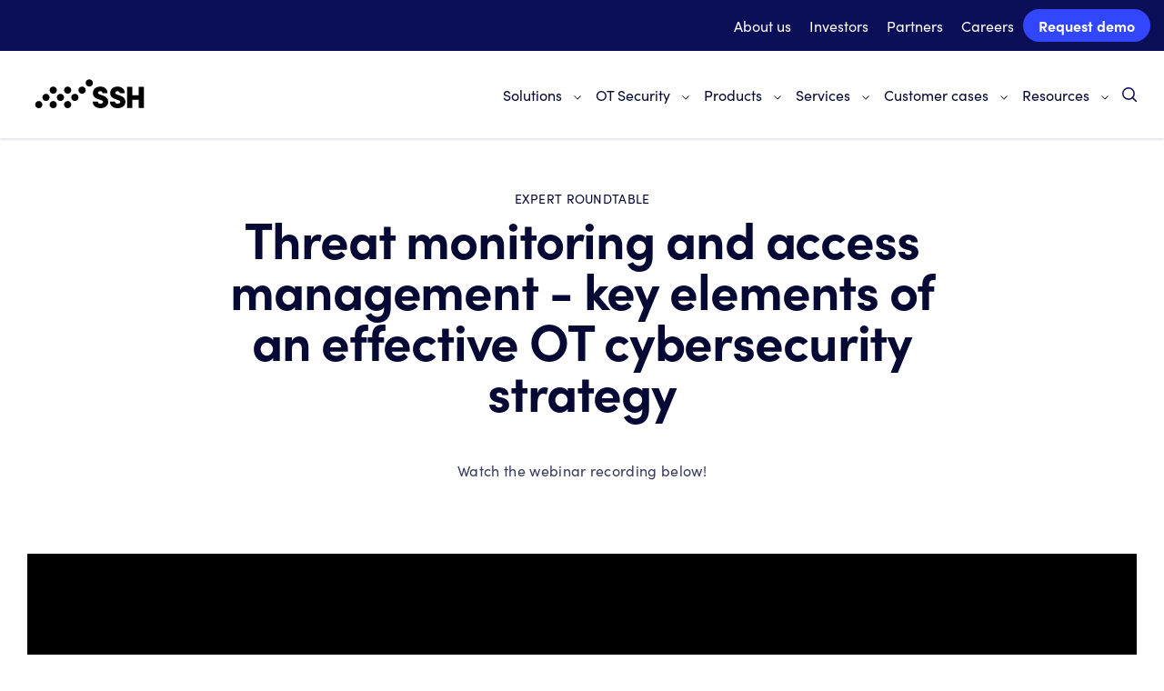

--- FILE ---
content_type: text/html; charset=UTF-8
request_url: https://info.ssh.com/expert-rountable-ot-security-recording
body_size: 11046
content:
<!doctype html><html lang="en"><head>
    <meta charset="utf-8">
    <title>Expert roundtable on OT security - recording | SSH</title>
    <meta name="description" content="">
    
    <meta property="og:image" content="https://info.ssh.com/hubfs/ssh-og.png">
    
    
    <meta property="og:type" content="website">
    
    <link rel="shortcut icon" href="https://info.ssh.com/hubfs/SSH_Web_Favicon_48x48.png">
    <link rel="preconnect" href="https://cdn.cookielaw.org/">
    <link rel="preconnect" href="https://use.typekit.net" crossorigin> 
    <link rel="preload" href="https://use.typekit.net/hdh2lgl.css" as="font" crossorigin>
    <link rel="stylesheet" href="https://use.typekit.net/hdh2lgl.css">
    

    <meta name="viewport" content="width=device-width, initial-scale=1">

    
    <meta property="og:description" content="">
    <meta property="og:title" content="Expert roundtable on OT security - recording | SSH">
    <meta name="twitter:description" content="">
    <meta name="twitter:title" content="Expert roundtable on OT security - recording | SSH">

    

    
  
    <meta property="og:image" content="https://info.ssh.com/hubfs/featured%20images/SSH_featured_image_V2_1200x628%20(1).jpg">
    

    <style>
a.cta_button{-moz-box-sizing:content-box !important;-webkit-box-sizing:content-box !important;box-sizing:content-box !important;vertical-align:middle}.hs-breadcrumb-menu{list-style-type:none;margin:0px 0px 0px 0px;padding:0px 0px 0px 0px}.hs-breadcrumb-menu-item{float:left;padding:10px 0px 10px 10px}.hs-breadcrumb-menu-divider:before{content:'›';padding-left:10px}.hs-featured-image-link{border:0}.hs-featured-image{float:right;margin:0 0 20px 20px;max-width:50%}@media (max-width: 568px){.hs-featured-image{float:none;margin:0;width:100%;max-width:100%}}.hs-screen-reader-text{clip:rect(1px, 1px, 1px, 1px);height:1px;overflow:hidden;position:absolute !important;width:1px}
</style>

<link rel="stylesheet" href="https://info.ssh.com/hubfs/hub_generated/template_assets/1/42307541876/1768471461155/template_main.min.css">
<link rel="stylesheet" href="https://info.ssh.com/hubfs/hub_generated/module_assets/1/44276976258/1741463385508/module_Sidemenu.min.css">
<link rel="stylesheet" href="https://info.ssh.com/hubfs/hub_generated/module_assets/1/42307310085/1741463324912/module_Columns.min.css">
<link rel="stylesheet" href="https://info.ssh.com/hubfs/hub_generated/module_assets/1/42672315266/1741463332272/module_Listing.min.css">
    <script type="application/ld+json">
{"@context":"https://schema.org","@type":"VideoObject","caption":{"contentUrl":"https://info.ssh.com/media-transcripts/87733469228/en.vtt","inLanguage":"en","name":"en Captions"},"contentUrl":"https://470387.fs1.hubspotusercontent-na1.net/hubfs/470387/05_10_2022_SSH_x_ISSP_webinar_02.mp4","dateModified":"2025-09-08T22:14:16.354Z","duration":"PT1H1M5.173S","height":1080,"name":"05_10_2022_SSH_x_ISSP_webinar_02","thumbnailUrl":"https://470387.fs1.hubspotusercontent-na1.net/hubfs/470387/05_10_2022_SSH_x_ISSP_webinar_02.mp4/medium.jpg?t=1751583099664","uploadDate":"2022-10-11T13:19:59.148Z","width":1920}</script>


    
<!--  Added by GoogleAnalytics4 integration -->
<script>
var _hsp = window._hsp = window._hsp || [];
window.dataLayer = window.dataLayer || [];
function gtag(){dataLayer.push(arguments);}

var useGoogleConsentModeV2 = true;
var waitForUpdateMillis = 1000;


if (!window._hsGoogleConsentRunOnce) {
  window._hsGoogleConsentRunOnce = true;

  gtag('consent', 'default', {
    'ad_storage': 'denied',
    'analytics_storage': 'denied',
    'ad_user_data': 'denied',
    'ad_personalization': 'denied',
    'wait_for_update': waitForUpdateMillis
  });

  if (useGoogleConsentModeV2) {
    _hsp.push(['useGoogleConsentModeV2'])
  } else {
    _hsp.push(['addPrivacyConsentListener', function(consent){
      var hasAnalyticsConsent = consent && (consent.allowed || (consent.categories && consent.categories.analytics));
      var hasAdsConsent = consent && (consent.allowed || (consent.categories && consent.categories.advertisement));

      gtag('consent', 'update', {
        'ad_storage': hasAdsConsent ? 'granted' : 'denied',
        'analytics_storage': hasAnalyticsConsent ? 'granted' : 'denied',
        'ad_user_data': hasAdsConsent ? 'granted' : 'denied',
        'ad_personalization': hasAdsConsent ? 'granted' : 'denied'
      });
    }]);
  }
}

gtag('js', new Date());
gtag('set', 'developer_id.dZTQ1Zm', true);
gtag('config', 'G-6VT6K5D8NH');
</script>
<script async src="https://www.googletagmanager.com/gtag/js?id=G-6VT6K5D8NH"></script>

<!-- /Added by GoogleAnalytics4 integration -->

<!--  Added by GoogleTagManager integration -->
<script>
var _hsp = window._hsp = window._hsp || [];
window.dataLayer = window.dataLayer || [];
function gtag(){dataLayer.push(arguments);}

var useGoogleConsentModeV2 = true;
var waitForUpdateMillis = 1000;



var hsLoadGtm = function loadGtm() {
    if(window._hsGtmLoadOnce) {
      return;
    }

    if (useGoogleConsentModeV2) {

      gtag('set','developer_id.dZTQ1Zm',true);

      gtag('consent', 'default', {
      'ad_storage': 'denied',
      'analytics_storage': 'denied',
      'ad_user_data': 'denied',
      'ad_personalization': 'denied',
      'wait_for_update': waitForUpdateMillis
      });

      _hsp.push(['useGoogleConsentModeV2'])
    }

    (function(w,d,s,l,i){w[l]=w[l]||[];w[l].push({'gtm.start':
    new Date().getTime(),event:'gtm.js'});var f=d.getElementsByTagName(s)[0],
    j=d.createElement(s),dl=l!='dataLayer'?'&l='+l:'';j.async=true;j.src=
    'https://www.googletagmanager.com/gtm.js?id='+i+dl;f.parentNode.insertBefore(j,f);
    })(window,document,'script','dataLayer','GTM-W9R7H9D');

    window._hsGtmLoadOnce = true;
};

_hsp.push(['addPrivacyConsentListener', function(consent){
  if(consent.allowed || (consent.categories && consent.categories.analytics)){
    hsLoadGtm();
  }
}]);

</script>

<!-- /Added by GoogleTagManager integration -->

    <link rel="canonical" href="https://info.ssh.com/expert-rountable-ot-security-recording">

<meta name="google-site-verification" content="vmhXRsc1leP_SHCGPJWXYDJHlqWbphoA8k7BrxR_z3U">
<meta name="google-site-verification" content="2-i4pxivYF4_zBW_hXMJT-HeVUwXlr_SKnBgQA444to">
<meta name="facebook-domain-verification" content="nagxteyr0mdlau84tpx4ocmrio07me">

<!-- begin Convert Experiences code--><script type="text/javascript" src="//cdn-4.convertexperiments.com/v1/js/100413477-100414604.js?environment=production"></script><!-- end Convert Experiences code -->

<!-- Google Tag Manager -->
<script defer>(function(w,d,s,l,i){w[l]=w[l]||[];w[l].push({'gtm.start':
new Date().getTime(),event:'gtm.js'});var f=d.getElementsByTagName(s)[0],
j=d.createElement(s),dl=l!='dataLayer'?'&l='+l:'';j.defer=true;j.src=
'https://www.googletagmanager.com/gtm.js?id='+i+dl;f.parentNode.insertBefore(j,f);
})(window,document,'script','dataLayer','GTM-W9R7H9D');</script>
<!-- End Google Tag Manager -->


<style>
.grecaptcha-badge {
    visibility: hidden;
    height: 0 !important;
}
.hs-recaptcha {
    margin: 0;
}
</style>
<meta property="og:url" content="https://info.ssh.com/expert-rountable-ot-security-recording">
<meta name="twitter:card" content="summary">
<meta http-equiv="content-language" content="en">





 
  <meta name="generator" content="HubSpot"></head>
  <body>
<!--  Added by GoogleTagManager integration -->
<noscript><iframe src="https://www.googletagmanager.com/ns.html?id=GTM-W9R7H9D" height="0" width="0" style="display:none;visibility:hidden"></iframe></noscript>

<!-- /Added by GoogleTagManager integration -->

    <div class="body-wrapper   hs-content-id-87696921731 hs-landing-page hs-page hs-content-path-expert-rountable-ot-security-recording hs-content-name-issp-ssh-ot-security-webinar-recording-video  ">

      
        <div data-global-resource-path="everblox/partials/header.html"><div class="b-header h-scheme-1">
	<div class="b-header__top-bar">
		<div class="b-header__container">
			<div class="c-navigation-extra">
				<span id="hs_cos_wrapper_extra_menu" class="hs_cos_wrapper hs_cos_wrapper_widget hs_cos_wrapper_type_menu" style="" data-hs-cos-general-type="widget" data-hs-cos-type="menu"><div id="hs_menu_wrapper_extra_menu" class="hs-menu-wrapper active-branch flyouts hs-menu-flow-horizontal" role="navigation" data-sitemap-name="Extra" data-menu-id="42307530001" aria-label="Navigation Menu">
 <ul role="menu">
  <li class="hs-menu-item hs-menu-depth-1 hs-item-has-children" role="none"><a href="https://www.ssh.com/about" aria-haspopup="true" aria-expanded="false" role="menuitem">About us</a></li>
  <li class="hs-menu-item hs-menu-depth-1" role="none"><a href="https://www.ssh.com/investors" role="menuitem">Investors</a></li>
  <li class="hs-menu-item hs-menu-depth-1" role="none"><a href="https://www.ssh.com/partners/" role="menuitem">Partners</a></li>
  <li class="hs-menu-item hs-menu-depth-1" role="none"><a href="https://careers.ssh.com/" role="menuitem">Careers</a></li>
 </ul>
</div></span>

				
					<!--SSH2021 Request Demo: ANY --><span style="margin-top:10px;" class="hs-cta-wrapper" id="hs-cta-wrapper-7c9fe0c3-72da-4c1c-a508-84923d8da2e7"><span class="hs-cta-node hs-cta-7c9fe0c3-72da-4c1c-a508-84923d8da2e7" id="hs-cta-7c9fe0c3-72da-4c1c-a508-84923d8da2e7"><!--[if lte IE 8]><div id="hs-cta-ie-element"></div><![endif]--><a href="https://cta-redirect.hubspot.com/cta/redirect/470387/7c9fe0c3-72da-4c1c-a508-84923d8da2e7"><img class="hs-cta-img" id="hs-cta-img-7c9fe0c3-72da-4c1c-a508-84923d8da2e7" style="border-width:0px;" src="https://no-cache.hubspot.com/cta/default/470387/7c9fe0c3-72da-4c1c-a508-84923d8da2e7.png" alt="Request demo"></a></span><script charset="utf-8" src="https://js.hscta.net/cta/current.js"></script><script type="text/javascript"> hbspt.cta.load(470387, '7c9fe0c3-72da-4c1c-a508-84923d8da2e7', {"useNewLoader":"true","region":"na1"}); </script></span><!-- end HubSpot Call-to-Action Code -->
				

				
					<div data-global-resource-path="everblox/partials/language-switcher.html"></div>
				
			</div>

			<div class="c-navigation-scroll">
				<span id="hs_cos_wrapper_scroll_menu" class="hs_cos_wrapper hs_cos_wrapper_widget hs_cos_wrapper_type_menu" style="" data-hs-cos-general-type="widget" data-hs-cos-type="menu"><div id="hs_menu_wrapper_scroll_menu" class="hs-menu-wrapper active-branch flyouts hs-menu-flow-horizontal" role="navigation" data-sitemap-name="SSH Third" data-menu-id="52716946814" aria-label="Navigation Menu">
 <ul role="menu">
  <li class="hs-menu-item hs-menu-depth-1 hs-item-has-children" role="none"><a href="javascript:;" aria-haspopup="true" aria-expanded="false" role="menuitem">Solutions</a>
   <ul role="menu" class="hs-menu-children-wrapper">
    <li class="hs-menu-item hs-menu-depth-2 hs-item-has-children" role="none"><a href="javascript:;" role="menuitem">SOLUTIONS</a>
     <ul role="menu" class="hs-menu-children-wrapper">
      <li class="hs-menu-item hs-menu-depth-3" role="none"><a href="https://www.ssh.com/ssh-zero-trust-access-key-and-secrets-management" role="menuitem">Zero Trust Suite</a></li>
      <li class="hs-menu-item hs-menu-depth-3" role="none"><a href="https://www.ssh.com/solutions/quantum-safe-cryptography-qsc-security-solutions" role="menuitem">Quantum-Safe Cryptography (QSC)</a></li>
      <li class="hs-menu-item hs-menu-depth-3" role="none"><a href="https://www.ssh.com/solutions/ssh-secure-collaboration" role="menuitem">SalaX Secure Collaboration</a></li>
      <li class="hs-menu-item hs-menu-depth-3" role="none"><a href="https://www.ssh.com/solutions/security-risk-and-vulnerability-solutions" role="menuitem">Security Risk Assessment, Quantification &amp; Mitigation</a></li>
     </ul></li>
    <li class="hs-menu-item hs-menu-depth-2 hs-item-has-children" role="none"><a href="javascript:;" role="menuitem">By Topic</a>
     <ul role="menu" class="hs-menu-children-wrapper">
      <li class="hs-menu-item hs-menu-depth-3" role="none"><a href="https://www.ssh.com/solutions/just-in-time-access-jit-product" role="menuitem">Just-in-Time Access</a></li>
      <li class="hs-menu-item hs-menu-depth-3" role="none"><a href="https://www.ssh.com/solutions/secure-vendor-third-party-remote-access" role="menuitem">Secure vendor access</a></li>
      <li class="hs-menu-item hs-menu-depth-3" role="none"><a href="https://www.ssh.com/solutions/secrets-management" role="menuitem">Credentials &amp; Secrets Management</a></li>
      <li class="hs-menu-item hs-menu-depth-3" role="none"><a href="https://www.ssh.com/solutions/hybrid-and-multi-cloud-access-management-in-containers" role="menuitem">Hybrid &amp; multi-cloud access management</a></li>
      <li class="hs-menu-item hs-menu-depth-3" role="none"><a href="https://www.ssh.com/just-in-time-passwordless-privileged-access-management" role="menuitem">Interactive tour: Privileged Access in the Cloud</a></li>
      <li class="hs-menu-item hs-menu-depth-3" role="none"><a href="https://www.ssh.com/solutions/protect-ot-m2m/" role="menuitem">M2M connections</a></li>
      <li class="hs-menu-item hs-menu-depth-3" role="none"><a href="https://www.ssh.com/solutions/pass-audits" role="menuitem">IT Audits &amp; Compliance</a></li>
      <li class="hs-menu-item hs-menu-depth-3" role="none"><a href="https://www.ssh.com/solutions/secure-file-transfers" role="menuitem">Secure file transfer</a></li>
     </ul></li>
    <li class="hs-menu-item hs-menu-depth-2 hs-item-has-children" role="none"><a href="javascript:;" role="menuitem">By Industry</a>
     <ul role="menu" class="hs-menu-children-wrapper">
      <li class="hs-menu-item hs-menu-depth-3" role="none"><a href="https://www.ssh.com/solutions/privx-msp-secure-access-management-for-managed-hosts" role="menuitem">Managed Service Providers (MSP)</a></li>
      <li class="hs-menu-item hs-menu-depth-3" role="none"><a href="https://www.ssh.com/solutions/operational-technology-security-access-management" role="menuitem">Operational Technology (OT)</a></li>
      <li class="hs-menu-item hs-menu-depth-3" role="none"><a href="https://www.ssh.com/solutions/federal-government-zero-trust-and-quantum-security" role="menuitem">Federal Government Security</a></li>
     </ul></li>
   </ul></li>
  <li class="hs-menu-item hs-menu-depth-1 hs-item-has-children" role="none"><a href="https://www.ssh.com/products/" aria-haspopup="true" aria-expanded="false" role="menuitem">Products</a>
   <ul role="menu" class="hs-menu-children-wrapper">
    <li class="hs-menu-item hs-menu-depth-2" role="none"><a href="javascript:;" role="menuitem">SECURE ACCESS &amp; SECRETS MANAGEMENT</a></li>
    <li class="hs-menu-item hs-menu-depth-2 hs-item-has-children" role="none"><a href="javascript:;" role="menuitem">SECURE FILE TRANSFER &amp; ENCRYPTION</a>
     <ul role="menu" class="hs-menu-children-wrapper">
      <li class="hs-menu-item hs-menu-depth-3" role="none"><a href="https://www.ssh.com/products/nqx" role="menuitem">NQX™ quantum-ready encryption</a></li>
      <li class="hs-menu-item hs-menu-depth-3" role="none"><a href="https://www.ssh.com/products/tectia-ssh/" role="menuitem">Tectia™ SSH Client/Server</a></li>
      <li class="hs-menu-item hs-menu-depth-3" role="none"><a href="https://www.ssh.com/products/mainframe-security-software" role="menuitem">Tectia™ z/OS</a></li>
     </ul></li>
    <li class="hs-menu-item hs-menu-depth-2 hs-item-has-children" role="none"><a href="javascript:;" role="menuitem">SalaX Secure Collaboration</a>
     <ul role="menu" class="hs-menu-children-wrapper">
      <li class="hs-menu-item hs-menu-depth-3" role="none"><a href="https://www.ssh.com/products/email-encryption-solution" role="menuitem">Secure Mail 2024</a></li>
      <li class="hs-menu-item hs-menu-depth-3" role="none"><a href="https://www.ssh.com/products/secure-messaging" role="menuitem">Secure Messaging 2024</a></li>
      <li class="hs-menu-item hs-menu-depth-3" role="none"><a href="https://www.ssh.com/solutions/ssh-secure-collaboration" role="menuitem">SalaX Secure Collaboration</a></li>
     </ul></li>
   </ul></li>
 </ul>
</div></span>

				
					<!--SSH2021 Request Demo: ANY --><span style="margin-top:10px;" class="hs-cta-wrapper" id="hs-cta-wrapper-7c9fe0c3-72da-4c1c-a508-84923d8da2e7"><span class="hs-cta-node hs-cta-7c9fe0c3-72da-4c1c-a508-84923d8da2e7" id="hs-cta-7c9fe0c3-72da-4c1c-a508-84923d8da2e7"><!--[if lte IE 8]><div id="hs-cta-ie-element"></div><![endif]--><a href="https://cta-redirect.hubspot.com/cta/redirect/470387/7c9fe0c3-72da-4c1c-a508-84923d8da2e7"><img class="hs-cta-img" id="hs-cta-img-7c9fe0c3-72da-4c1c-a508-84923d8da2e7" style="border-width:0px;" src="https://no-cache.hubspot.com/cta/default/470387/7c9fe0c3-72da-4c1c-a508-84923d8da2e7.png" alt="Request demo"></a></span><script charset="utf-8" src="https://js.hscta.net/cta/current.js"></script><script type="text/javascript"> hbspt.cta.load(470387, '7c9fe0c3-72da-4c1c-a508-84923d8da2e7', {"useNewLoader":"true","region":"na1"}); </script></span><!-- end HubSpot Call-to-Action Code -->
				

				
					<div data-global-resource-path="everblox/partials/language-switcher.html"></div>
				
			</div>

		</div>
	</div>
	<div class="b-header__main-bar">
		<div class="b-header__container">
			<div class="b-header__wrapper" data-scheme-target>
				<div class="b-header__logo"><a href="/" class="c-logo"></a></div>
				<div class="b-header__navigation">
					<div class="c-navigation-header">
						<span id="hs_cos_wrapper_header_menu" class="hs_cos_wrapper hs_cos_wrapper_widget hs_cos_wrapper_type_menu" style="" data-hs-cos-general-type="widget" data-hs-cos-type="menu"><div id="hs_menu_wrapper_header_menu" class="hs-menu-wrapper active-branch flyouts hs-menu-flow-horizontal" role="navigation" data-sitemap-name="Header" data-menu-id="42307308830" aria-label="Navigation Menu">
 <ul role="menu">
  <li class="hs-menu-item hs-menu-depth-1 hs-item-has-children" role="none"><a href="javascript:;" aria-haspopup="true" aria-expanded="false" role="menuitem">Solutions</a>
   <ul role="menu" class="hs-menu-children-wrapper">
    <li class="hs-menu-item hs-menu-depth-2 hs-item-has-children" role="none"><a href="javascript:;" role="menuitem">SOLUTIONS</a>
     <ul role="menu" class="hs-menu-children-wrapper">
      <li class="hs-menu-item hs-menu-depth-3" role="none"><a href="https://www.ssh.com/ssh-zero-trust-access-key-and-secrets-management" role="menuitem">PrivX Zero Trust Suite</a></li>
      <li class="hs-menu-item hs-menu-depth-3" role="none"><a href="https://www.ssh.com/solutions/ssh-secure-collaboration" role="menuitem">SalaX Secure Collaboration</a></li>
      <li class="hs-menu-item hs-menu-depth-3" role="none"><a href="https://www.ssh.com/solutions/entra-id-and-privileged-access-management-with-zero-trust-suite" role="menuitem">Strong ID-based access with Entra ID &amp; Zero Trust Suite</a></li>
      <li class="hs-menu-item hs-menu-depth-3" role="none"><a href="https://www.ssh.com/solutions/quantum-safe-cryptography-qsc-security-solutions" role="menuitem">Quantum-Safe Cryptography (QSC)</a></li>
      <li class="hs-menu-item hs-menu-depth-3" role="none"><a href="https://www.ssh.com/solutions/security-risk-and-vulnerability-solutions" role="menuitem">Security Risk Assessment, Quantification &amp; Mitigation</a></li>
      <li class="hs-menu-item hs-menu-depth-3" role="none"><a href="https://www.ssh.com/phishing-resistant-mfa-for-pam" role="menuitem">Device trust &amp; access and identity verification</a></li>
      <li class="hs-menu-item hs-menu-depth-3" role="none"><a href="https://www.ssh.com/solutions/identity-focused-converged-iam-and-pam" role="menuitem">Identity-based authentication &amp; converged IAM and PAM</a></li>
     </ul></li>
    <li class="hs-menu-item hs-menu-depth-2 hs-item-has-children" role="none"><a href="javascript:;" role="menuitem">TOPICS</a>
     <ul role="menu" class="hs-menu-children-wrapper">
      <li class="hs-menu-item hs-menu-depth-3" role="none"><a href="https://www.ssh.com/solutions/just-in-time-access-jit-product" role="menuitem">Just-in-Time Access</a></li>
      <li class="hs-menu-item hs-menu-depth-3" role="none"><a href="https://www.ssh.com/solutions/secure-vendor-third-party-remote-access" role="menuitem">Secure vendor access</a></li>
      <li class="hs-menu-item hs-menu-depth-3" role="none"><a href="https://www.ssh.com/solutions/secrets-management" role="menuitem">Credentials &amp; Secrets Management</a></li>
      <li class="hs-menu-item hs-menu-depth-3" role="none"><a href="https://www.ssh.com/solutions/hybrid-and-multi-cloud-access-management-in-containers" role="menuitem">Hybrid &amp; Multi-Cloud Access Management</a></li>
      <li class="hs-menu-item hs-menu-depth-3" role="none"><a href="https://www.ssh.com/just-in-time-passwordless-privileged-access-management" role="menuitem">Interactive tour: Privileged Access in the Cloud</a></li>
      <li class="hs-menu-item hs-menu-depth-3" role="none"><a href="https://www.ssh.com/solutions/protect-ot-m2m/" role="menuitem">M2M Connections Management</a></li>
      <li class="hs-menu-item hs-menu-depth-3" role="none"><a href="https://www.ssh.com/solutions/pass-audits" role="menuitem">IT Audits &amp; Compliance</a></li>
      <li class="hs-menu-item hs-menu-depth-3" role="none"><a href="https://www.ssh.com/solutions/secure-file-transfers" role="menuitem">Secure File Transfer</a></li>
     </ul></li>
    <li class="hs-menu-item hs-menu-depth-2 hs-item-has-children" role="none"><a href="javascript:;" role="menuitem">INDUSTRIES</a>
     <ul role="menu" class="hs-menu-children-wrapper">
      <li class="hs-menu-item hs-menu-depth-3" role="none"><a href="https://www.ssh.com/solutions/privx-msp-secure-access-management-for-managed-hosts" role="menuitem">Managed Service Providers (MSP)</a></li>
      <li class="hs-menu-item hs-menu-depth-3" role="none"><a href="https://www.ssh.com/solutions/operational-technology-security-access-management" role="menuitem">Operational Technology (OT)</a></li>
      <li class="hs-menu-item hs-menu-depth-3" role="none"><a href="https://www.ssh.com/solutions/federal-government-zero-trust-and-quantum-security" role="menuitem">Federal Government Security</a></li>
      <li class="hs-menu-item hs-menu-depth-3" role="none"><a href="https://www.ssh.com/solutions/healthcare-data-security-and-file-sharing" role="menuitem">Healthcare Data Security</a></li>
     </ul></li>
   </ul></li>
  <li class="hs-menu-item hs-menu-depth-1 hs-item-has-children" role="none"><a href="https://www.ssh.com/solutions/ot-security-overview" aria-haspopup="true" aria-expanded="false" role="menuitem">OT Security</a>
   <ul role="menu" class="hs-menu-children-wrapper">
    <li class="hs-menu-item hs-menu-depth-2" role="none"><a href="https://www.ssh.com/solutions/operational-technology-security-access-management" role="menuitem">IT/OT convergence of data &amp; systems</a></li>
    <li class="hs-menu-item hs-menu-depth-2" role="none"><a href="https://www.ssh.com/solutions/privx-ot-secure-access-management" role="menuitem">Zero Trust Access and ZSP</a></li>
    <li class="hs-menu-item hs-menu-depth-2" role="none"><a href="https://www.ssh.com/solutions/privx-ot-secure-access-management" role="menuitem">Workflow approvals </a></li>
    <li class="hs-menu-item hs-menu-depth-2" role="none"><a href="https://www.ssh.com/solutions/privx-ot-secure-access-management" role="menuitem">Secure remote access  </a></li>
    <li class="hs-menu-item hs-menu-depth-2" role="none"><a href="https://www.ssh.com/solutions/privx-ot-secure-access-management" role="menuitem">Secure patch management </a></li>
    <li class="hs-menu-item hs-menu-depth-2" role="none"><a href="https://www.ssh.com/solutions/ot-compliance" role="menuitem">OT Compliance</a></li>
    <li class="hs-menu-item hs-menu-depth-2" role="none"><a href="https://www.ssh.com/honeywell-asset-discovery-threat-intelligence-privx-it-ot-access" role="menuitem">Discovery and threat intelligence</a></li>
    <li class="hs-menu-item hs-menu-depth-2" role="none"><a href="https://www.ssh.com/phishing-resistant-mfa-for-pam" role="menuitem">Phishing-resistant MFA &amp; device trust</a></li>
   </ul></li>
  <li class="hs-menu-item hs-menu-depth-1 hs-item-has-children" role="none"><a href="https://www.ssh.com/products/" aria-haspopup="true" aria-expanded="false" role="menuitem">Products</a>
   <ul role="menu" class="hs-menu-children-wrapper">
    <li class="hs-menu-item hs-menu-depth-2 hs-item-has-children" role="none"><a href="javascript:;" role="menuitem">SalaX SECURE COLLABORATION</a>
     <ul role="menu" class="hs-menu-children-wrapper">
      <li class="hs-menu-item hs-menu-depth-3" role="none"><a href="https://www.ssh.com/products/email-encryption-solution" role="menuitem">Secure Mail </a></li>
      <li class="hs-menu-item hs-menu-depth-3" role="none"><a href="https://www.ssh.com/products/secure-messaging" role="menuitem">Secure Messaging</a></li>
      <li class="hs-menu-item hs-menu-depth-3" role="none"><a href="https://www.ssh.com/products/secure-encrypted-signature" role="menuitem">Secure Sign</a></li>
      <li class="hs-menu-item hs-menu-depth-3" role="none"><a href="https://www.ssh.com/solutions/ssh-secure-collaboration" role="menuitem">SalaX Secure Collaboration</a></li>
      <li class="hs-menu-item hs-menu-depth-3" role="none"><a href="https://www.ssh.com/solutions/fqx-file-encryption" role="menuitem">FQX File Encryptor</a></li>
     </ul></li>
    <li class="hs-menu-item hs-menu-depth-2 hs-item-has-children" role="none"><a href="javascript:;" role="menuitem">SECURE ACCESS &amp; SECRETS MANAGEMENT</a>
     <ul role="menu" class="hs-menu-children-wrapper">
      <li class="hs-menu-item hs-menu-depth-3" role="none"><a href="https://www.ssh.com/products/privileged-access-management-privx" role="menuitem">PrivX™ PAM</a></li>
      <li class="hs-menu-item hs-menu-depth-3" role="none"><a href="https://www.ssh.com/solutions/privx-ot-secure-access-management" role="menuitem">PrivX™ OT Edition</a></li>
      <li class="hs-menu-item hs-menu-depth-3" role="none"><a href="https://www.ssh.com/products/universal-ssh-key-manager" role="menuitem">PrivX Key Manager</a></li>
     </ul></li>
    <li class="hs-menu-item hs-menu-depth-2 hs-item-has-children" role="none"><a href="javascript:;" role="menuitem">SECURE FILE TRANSFER &amp; ENCRYPTION</a>
     <ul role="menu" class="hs-menu-children-wrapper">
      <li class="hs-menu-item hs-menu-depth-3" role="none"><a href="https://www.ssh.com/products/tectia-ssh/" role="menuitem">Tectia™ SSH Server</a></li>
      <li class="hs-menu-item hs-menu-depth-3" role="none"><a href="https://www.ssh.com/products/mainframe-security-software" role="menuitem">Tectia™ SSH Server for IBM z/OS</a></li>
      <li class="hs-menu-item hs-menu-depth-3" role="none"><a href="https://www.ssh.com/products/privx-desktop" role="menuitem">PrivX Desktop</a></li>
      <li class="hs-menu-item hs-menu-depth-3" role="none"><a href="https://www.ssh.com/products/nqx" role="menuitem">NQX™ quantum-safe encryption</a></li>
     </ul></li>
   </ul></li>
  <li class="hs-menu-item hs-menu-depth-1 hs-item-has-children" role="none"><a href="javascript:;" aria-haspopup="true" aria-expanded="false" role="menuitem">Services</a>
   <ul role="menu" class="hs-menu-children-wrapper">
    <li class="hs-menu-item hs-menu-depth-2" role="none"><a href="https://www.ssh.com/products/ssh-risk-assessment/" role="menuitem">SSH Risk Assessment™</a></li>
    <li class="hs-menu-item hs-menu-depth-2" role="none"><a href="https://www.ssh.com/products/services/" role="menuitem">Professional Services</a></li>
    <li class="hs-menu-item hs-menu-depth-2" role="none"><a href="https://www.ssh.com/products/support" role="menuitem">Support</a></li>
    <li class="hs-menu-item hs-menu-depth-2" role="none"><a href="https://www.ssh.com/contact" role="menuitem">Contact us</a></li>
   </ul></li>
  <li class="hs-menu-item hs-menu-depth-1 hs-item-has-children" role="none"><a href="https://www.ssh.com/products/customer-case-studies-encryption-security-access" aria-haspopup="true" aria-expanded="false" role="menuitem">Customer cases</a>
   <ul role="menu" class="hs-menu-children-wrapper">
    <li class="hs-menu-item hs-menu-depth-2" role="none"><a href="https://www.ssh.com/products/customer-case-studies-encryption-security-access#privx-case-studies-page" role="menuitem">PrivX Zero Trust PAM</a></li>
    <li class="hs-menu-item hs-menu-depth-2" role="none"><a href="https://www.ssh.com/products/customer-case-studies-encryption-security-access#ukm-case-studies-page" role="menuitem">Enterprise Key Management UKM</a></li>
    <li class="hs-menu-item hs-menu-depth-2" role="none"><a href="https://www.ssh.com/products/customer-case-studies-encryption-security-access#tectia-case-studies-page" role="menuitem">Tectia SFTP for servers &amp; mainframes</a></li>
    <li class="hs-menu-item hs-menu-depth-2" role="none"><a href="https://www.ssh.com/products/customer-case-studies-encryption-security-access#deltagon-case-studies-page" role="menuitem">SSH Secure Collaboration</a></li>
   </ul></li>
  <li class="hs-menu-item hs-menu-depth-1 hs-item-has-children" role="none"><a href="javascript:;" aria-haspopup="true" aria-expanded="false" role="menuitem">Resources</a>
   <ul role="menu" class="hs-menu-children-wrapper">
    <li class="hs-menu-item hs-menu-depth-2" role="none"><a href="https://www.ssh.com/academy" role="menuitem">SSH Academy</a></li>
    <li class="hs-menu-item hs-menu-depth-2" role="none"><a href="https://www.ssh.com/resources/content-library" role="menuitem">Content library</a></li>
    <li class="hs-menu-item hs-menu-depth-2" role="none"><a href="https://www.ssh.com/blog" role="menuitem">Blog</a></li>
    <li class="hs-menu-item hs-menu-depth-2" role="none"><a href="https://www.ssh.com/references" role="menuitem">References</a></li>
    <li class="hs-menu-item hs-menu-depth-2" role="none"><a href="https://www.ssh.com/press-releases/" role="menuitem">Press releases</a></li>
    <li class="hs-menu-item hs-menu-depth-2" role="none"><a href="https://www.ssh.com/download/" role="menuitem">Downloads</a></li>
    <li class="hs-menu-item hs-menu-depth-2" role="none"><a href="https://www.ssh.com/manuals/" role="menuitem">Manuals</a></li>
    <li class="hs-menu-item hs-menu-depth-2" role="none"><a href="https://www.ssh.com/resources/events" role="menuitem">Events &amp; Webinars</a></li>
    <li class="hs-menu-item hs-menu-depth-2" role="none"><a href="https://www.ssh.com/resources/media" role="menuitem">Media</a></li>
    <li class="hs-menu-item hs-menu-depth-2" role="none"><a href="https://www.ssh.com/legal/" role="menuitem">Legal</a></li>
    <li class="hs-menu-item hs-menu-depth-2" role="none"><a href="https://www.ssh.com/products/support/report-vulnerability" role="menuitem">Report a vulnerability</a></li>
   </ul></li>
 </ul>
</div></span>
					</div>
					<a class="b-header__search" href="/hs-search-results">
						<svg class="b-header__search-icon" xmlns="http://www.w3.org/2000/svg" viewbox="0 0 20.7 20.7">
							<circle cx="9" cy="9" r="8" fill="none" stroke="currentColor" stroke-width="2" stroke-linecap="round" stroke-linejoin="round" />
							<path d="M19.7 19.7l-5-5" fill="none" stroke="currentColor" stroke-width="2" stroke-linecap="round" stroke-linejoin="round" />
						</svg>
					</a>
				</div>
				<div class="b-header__navigation-mobile">
					<div class="b-header__navigation-mobile-wrapper">
						<div class="c-navigation-header-mobile">
							<span id="hs_cos_wrapper_header_menu" class="hs_cos_wrapper hs_cos_wrapper_widget hs_cos_wrapper_type_menu" style="" data-hs-cos-general-type="widget" data-hs-cos-type="menu"><div id="hs_menu_wrapper_header_menu" class="hs-menu-wrapper active-branch flyouts hs-menu-flow-horizontal" role="navigation" data-sitemap-name="Header" data-menu-id="42307308830" aria-label="Navigation Menu">
 <ul role="menu">
  <li class="hs-menu-item hs-menu-depth-1 hs-item-has-children" role="none"><a href="javascript:;" aria-haspopup="true" aria-expanded="false" role="menuitem">Solutions</a>
   <ul role="menu" class="hs-menu-children-wrapper">
    <li class="hs-menu-item hs-menu-depth-2 hs-item-has-children" role="none"><a href="javascript:;" role="menuitem">SOLUTIONS</a>
     <ul role="menu" class="hs-menu-children-wrapper">
      <li class="hs-menu-item hs-menu-depth-3" role="none"><a href="https://www.ssh.com/ssh-zero-trust-access-key-and-secrets-management" role="menuitem">PrivX Zero Trust Suite</a></li>
      <li class="hs-menu-item hs-menu-depth-3" role="none"><a href="https://www.ssh.com/solutions/ssh-secure-collaboration" role="menuitem">SalaX Secure Collaboration</a></li>
      <li class="hs-menu-item hs-menu-depth-3" role="none"><a href="https://www.ssh.com/solutions/entra-id-and-privileged-access-management-with-zero-trust-suite" role="menuitem">Strong ID-based access with Entra ID &amp; Zero Trust Suite</a></li>
      <li class="hs-menu-item hs-menu-depth-3" role="none"><a href="https://www.ssh.com/solutions/quantum-safe-cryptography-qsc-security-solutions" role="menuitem">Quantum-Safe Cryptography (QSC)</a></li>
      <li class="hs-menu-item hs-menu-depth-3" role="none"><a href="https://www.ssh.com/solutions/security-risk-and-vulnerability-solutions" role="menuitem">Security Risk Assessment, Quantification &amp; Mitigation</a></li>
      <li class="hs-menu-item hs-menu-depth-3" role="none"><a href="https://www.ssh.com/phishing-resistant-mfa-for-pam" role="menuitem">Device trust &amp; access and identity verification</a></li>
      <li class="hs-menu-item hs-menu-depth-3" role="none"><a href="https://www.ssh.com/solutions/identity-focused-converged-iam-and-pam" role="menuitem">Identity-based authentication &amp; converged IAM and PAM</a></li>
     </ul></li>
    <li class="hs-menu-item hs-menu-depth-2 hs-item-has-children" role="none"><a href="javascript:;" role="menuitem">TOPICS</a>
     <ul role="menu" class="hs-menu-children-wrapper">
      <li class="hs-menu-item hs-menu-depth-3" role="none"><a href="https://www.ssh.com/solutions/just-in-time-access-jit-product" role="menuitem">Just-in-Time Access</a></li>
      <li class="hs-menu-item hs-menu-depth-3" role="none"><a href="https://www.ssh.com/solutions/secure-vendor-third-party-remote-access" role="menuitem">Secure vendor access</a></li>
      <li class="hs-menu-item hs-menu-depth-3" role="none"><a href="https://www.ssh.com/solutions/secrets-management" role="menuitem">Credentials &amp; Secrets Management</a></li>
      <li class="hs-menu-item hs-menu-depth-3" role="none"><a href="https://www.ssh.com/solutions/hybrid-and-multi-cloud-access-management-in-containers" role="menuitem">Hybrid &amp; Multi-Cloud Access Management</a></li>
      <li class="hs-menu-item hs-menu-depth-3" role="none"><a href="https://www.ssh.com/just-in-time-passwordless-privileged-access-management" role="menuitem">Interactive tour: Privileged Access in the Cloud</a></li>
      <li class="hs-menu-item hs-menu-depth-3" role="none"><a href="https://www.ssh.com/solutions/protect-ot-m2m/" role="menuitem">M2M Connections Management</a></li>
      <li class="hs-menu-item hs-menu-depth-3" role="none"><a href="https://www.ssh.com/solutions/pass-audits" role="menuitem">IT Audits &amp; Compliance</a></li>
      <li class="hs-menu-item hs-menu-depth-3" role="none"><a href="https://www.ssh.com/solutions/secure-file-transfers" role="menuitem">Secure File Transfer</a></li>
     </ul></li>
    <li class="hs-menu-item hs-menu-depth-2 hs-item-has-children" role="none"><a href="javascript:;" role="menuitem">INDUSTRIES</a>
     <ul role="menu" class="hs-menu-children-wrapper">
      <li class="hs-menu-item hs-menu-depth-3" role="none"><a href="https://www.ssh.com/solutions/privx-msp-secure-access-management-for-managed-hosts" role="menuitem">Managed Service Providers (MSP)</a></li>
      <li class="hs-menu-item hs-menu-depth-3" role="none"><a href="https://www.ssh.com/solutions/operational-technology-security-access-management" role="menuitem">Operational Technology (OT)</a></li>
      <li class="hs-menu-item hs-menu-depth-3" role="none"><a href="https://www.ssh.com/solutions/federal-government-zero-trust-and-quantum-security" role="menuitem">Federal Government Security</a></li>
      <li class="hs-menu-item hs-menu-depth-3" role="none"><a href="https://www.ssh.com/solutions/healthcare-data-security-and-file-sharing" role="menuitem">Healthcare Data Security</a></li>
     </ul></li>
   </ul></li>
  <li class="hs-menu-item hs-menu-depth-1 hs-item-has-children" role="none"><a href="https://www.ssh.com/solutions/ot-security-overview" aria-haspopup="true" aria-expanded="false" role="menuitem">OT Security</a>
   <ul role="menu" class="hs-menu-children-wrapper">
    <li class="hs-menu-item hs-menu-depth-2" role="none"><a href="https://www.ssh.com/solutions/operational-technology-security-access-management" role="menuitem">IT/OT convergence of data &amp; systems</a></li>
    <li class="hs-menu-item hs-menu-depth-2" role="none"><a href="https://www.ssh.com/solutions/privx-ot-secure-access-management" role="menuitem">Zero Trust Access and ZSP</a></li>
    <li class="hs-menu-item hs-menu-depth-2" role="none"><a href="https://www.ssh.com/solutions/privx-ot-secure-access-management" role="menuitem">Workflow approvals </a></li>
    <li class="hs-menu-item hs-menu-depth-2" role="none"><a href="https://www.ssh.com/solutions/privx-ot-secure-access-management" role="menuitem">Secure remote access  </a></li>
    <li class="hs-menu-item hs-menu-depth-2" role="none"><a href="https://www.ssh.com/solutions/privx-ot-secure-access-management" role="menuitem">Secure patch management </a></li>
    <li class="hs-menu-item hs-menu-depth-2" role="none"><a href="https://www.ssh.com/solutions/ot-compliance" role="menuitem">OT Compliance</a></li>
    <li class="hs-menu-item hs-menu-depth-2" role="none"><a href="https://www.ssh.com/honeywell-asset-discovery-threat-intelligence-privx-it-ot-access" role="menuitem">Discovery and threat intelligence</a></li>
    <li class="hs-menu-item hs-menu-depth-2" role="none"><a href="https://www.ssh.com/phishing-resistant-mfa-for-pam" role="menuitem">Phishing-resistant MFA &amp; device trust</a></li>
   </ul></li>
  <li class="hs-menu-item hs-menu-depth-1 hs-item-has-children" role="none"><a href="https://www.ssh.com/products/" aria-haspopup="true" aria-expanded="false" role="menuitem">Products</a>
   <ul role="menu" class="hs-menu-children-wrapper">
    <li class="hs-menu-item hs-menu-depth-2 hs-item-has-children" role="none"><a href="javascript:;" role="menuitem">SalaX SECURE COLLABORATION</a>
     <ul role="menu" class="hs-menu-children-wrapper">
      <li class="hs-menu-item hs-menu-depth-3" role="none"><a href="https://www.ssh.com/products/email-encryption-solution" role="menuitem">Secure Mail </a></li>
      <li class="hs-menu-item hs-menu-depth-3" role="none"><a href="https://www.ssh.com/products/secure-messaging" role="menuitem">Secure Messaging</a></li>
      <li class="hs-menu-item hs-menu-depth-3" role="none"><a href="https://www.ssh.com/products/secure-encrypted-signature" role="menuitem">Secure Sign</a></li>
      <li class="hs-menu-item hs-menu-depth-3" role="none"><a href="https://www.ssh.com/solutions/ssh-secure-collaboration" role="menuitem">SalaX Secure Collaboration</a></li>
      <li class="hs-menu-item hs-menu-depth-3" role="none"><a href="https://www.ssh.com/solutions/fqx-file-encryption" role="menuitem">FQX File Encryptor</a></li>
     </ul></li>
    <li class="hs-menu-item hs-menu-depth-2 hs-item-has-children" role="none"><a href="javascript:;" role="menuitem">SECURE ACCESS &amp; SECRETS MANAGEMENT</a>
     <ul role="menu" class="hs-menu-children-wrapper">
      <li class="hs-menu-item hs-menu-depth-3" role="none"><a href="https://www.ssh.com/products/privileged-access-management-privx" role="menuitem">PrivX™ PAM</a></li>
      <li class="hs-menu-item hs-menu-depth-3" role="none"><a href="https://www.ssh.com/solutions/privx-ot-secure-access-management" role="menuitem">PrivX™ OT Edition</a></li>
      <li class="hs-menu-item hs-menu-depth-3" role="none"><a href="https://www.ssh.com/products/universal-ssh-key-manager" role="menuitem">PrivX Key Manager</a></li>
     </ul></li>
    <li class="hs-menu-item hs-menu-depth-2 hs-item-has-children" role="none"><a href="javascript:;" role="menuitem">SECURE FILE TRANSFER &amp; ENCRYPTION</a>
     <ul role="menu" class="hs-menu-children-wrapper">
      <li class="hs-menu-item hs-menu-depth-3" role="none"><a href="https://www.ssh.com/products/tectia-ssh/" role="menuitem">Tectia™ SSH Server</a></li>
      <li class="hs-menu-item hs-menu-depth-3" role="none"><a href="https://www.ssh.com/products/mainframe-security-software" role="menuitem">Tectia™ SSH Server for IBM z/OS</a></li>
      <li class="hs-menu-item hs-menu-depth-3" role="none"><a href="https://www.ssh.com/products/privx-desktop" role="menuitem">PrivX Desktop</a></li>
      <li class="hs-menu-item hs-menu-depth-3" role="none"><a href="https://www.ssh.com/products/nqx" role="menuitem">NQX™ quantum-safe encryption</a></li>
     </ul></li>
   </ul></li>
  <li class="hs-menu-item hs-menu-depth-1 hs-item-has-children" role="none"><a href="javascript:;" aria-haspopup="true" aria-expanded="false" role="menuitem">Services</a>
   <ul role="menu" class="hs-menu-children-wrapper">
    <li class="hs-menu-item hs-menu-depth-2" role="none"><a href="https://www.ssh.com/products/ssh-risk-assessment/" role="menuitem">SSH Risk Assessment™</a></li>
    <li class="hs-menu-item hs-menu-depth-2" role="none"><a href="https://www.ssh.com/products/services/" role="menuitem">Professional Services</a></li>
    <li class="hs-menu-item hs-menu-depth-2" role="none"><a href="https://www.ssh.com/products/support" role="menuitem">Support</a></li>
    <li class="hs-menu-item hs-menu-depth-2" role="none"><a href="https://www.ssh.com/contact" role="menuitem">Contact us</a></li>
   </ul></li>
  <li class="hs-menu-item hs-menu-depth-1 hs-item-has-children" role="none"><a href="https://www.ssh.com/products/customer-case-studies-encryption-security-access" aria-haspopup="true" aria-expanded="false" role="menuitem">Customer cases</a>
   <ul role="menu" class="hs-menu-children-wrapper">
    <li class="hs-menu-item hs-menu-depth-2" role="none"><a href="https://www.ssh.com/products/customer-case-studies-encryption-security-access#privx-case-studies-page" role="menuitem">PrivX Zero Trust PAM</a></li>
    <li class="hs-menu-item hs-menu-depth-2" role="none"><a href="https://www.ssh.com/products/customer-case-studies-encryption-security-access#ukm-case-studies-page" role="menuitem">Enterprise Key Management UKM</a></li>
    <li class="hs-menu-item hs-menu-depth-2" role="none"><a href="https://www.ssh.com/products/customer-case-studies-encryption-security-access#tectia-case-studies-page" role="menuitem">Tectia SFTP for servers &amp; mainframes</a></li>
    <li class="hs-menu-item hs-menu-depth-2" role="none"><a href="https://www.ssh.com/products/customer-case-studies-encryption-security-access#deltagon-case-studies-page" role="menuitem">SSH Secure Collaboration</a></li>
   </ul></li>
  <li class="hs-menu-item hs-menu-depth-1 hs-item-has-children" role="none"><a href="javascript:;" aria-haspopup="true" aria-expanded="false" role="menuitem">Resources</a>
   <ul role="menu" class="hs-menu-children-wrapper">
    <li class="hs-menu-item hs-menu-depth-2" role="none"><a href="https://www.ssh.com/academy" role="menuitem">SSH Academy</a></li>
    <li class="hs-menu-item hs-menu-depth-2" role="none"><a href="https://www.ssh.com/resources/content-library" role="menuitem">Content library</a></li>
    <li class="hs-menu-item hs-menu-depth-2" role="none"><a href="https://www.ssh.com/blog" role="menuitem">Blog</a></li>
    <li class="hs-menu-item hs-menu-depth-2" role="none"><a href="https://www.ssh.com/references" role="menuitem">References</a></li>
    <li class="hs-menu-item hs-menu-depth-2" role="none"><a href="https://www.ssh.com/press-releases/" role="menuitem">Press releases</a></li>
    <li class="hs-menu-item hs-menu-depth-2" role="none"><a href="https://www.ssh.com/download/" role="menuitem">Downloads</a></li>
    <li class="hs-menu-item hs-menu-depth-2" role="none"><a href="https://www.ssh.com/manuals/" role="menuitem">Manuals</a></li>
    <li class="hs-menu-item hs-menu-depth-2" role="none"><a href="https://www.ssh.com/resources/events" role="menuitem">Events &amp; Webinars</a></li>
    <li class="hs-menu-item hs-menu-depth-2" role="none"><a href="https://www.ssh.com/resources/media" role="menuitem">Media</a></li>
    <li class="hs-menu-item hs-menu-depth-2" role="none"><a href="https://www.ssh.com/legal/" role="menuitem">Legal</a></li>
    <li class="hs-menu-item hs-menu-depth-2" role="none"><a href="https://www.ssh.com/products/support/report-vulnerability" role="menuitem">Report a vulnerability</a></li>
   </ul></li>
 </ul>
</div></span>
						</div>
						<div class="c-navigation-extra-mobile" style="margin-bottom: 30px;">
							<span id="hs_cos_wrapper_extra_menu" class="hs_cos_wrapper hs_cos_wrapper_widget hs_cos_wrapper_type_menu" style="" data-hs-cos-general-type="widget" data-hs-cos-type="menu"><div id="hs_menu_wrapper_extra_menu" class="hs-menu-wrapper active-branch flyouts hs-menu-flow-horizontal" role="navigation" data-sitemap-name="Extra" data-menu-id="42307530001" aria-label="Navigation Menu">
 <ul role="menu">
  <li class="hs-menu-item hs-menu-depth-1 hs-item-has-children" role="none"><a href="https://www.ssh.com/about" aria-haspopup="true" aria-expanded="false" role="menuitem">About us</a></li>
  <li class="hs-menu-item hs-menu-depth-1" role="none"><a href="https://www.ssh.com/investors" role="menuitem">Investors</a></li>
  <li class="hs-menu-item hs-menu-depth-1" role="none"><a href="https://www.ssh.com/partners/" role="menuitem">Partners</a></li>
  <li class="hs-menu-item hs-menu-depth-1" role="none"><a href="https://careers.ssh.com/" role="menuitem">Careers</a></li>
 </ul>
</div></span>
						</div>

						
							<!--SSH2021 Request Demo: ANY --><span style="margin-left: 30px; margin-top:30px;" class="hs-cta-wrapper" id="hs-cta-wrapper-7c9fe0c3-72da-4c1c-a508-84923d8da2e7"><span class="hs-cta-node hs-cta-7c9fe0c3-72da-4c1c-a508-84923d8da2e7" id="hs-cta-7c9fe0c3-72da-4c1c-a508-84923d8da2e7"><!--[if lte IE 8]><div id="hs-cta-ie-element"></div><![endif]--><a href="https://cta-redirect.hubspot.com/cta/redirect/470387/7c9fe0c3-72da-4c1c-a508-84923d8da2e7"><img class="hs-cta-img" id="hs-cta-img-7c9fe0c3-72da-4c1c-a508-84923d8da2e7" style="border-width:0px;" src="https://no-cache.hubspot.com/cta/default/470387/7c9fe0c3-72da-4c1c-a508-84923d8da2e7.png" alt="Request demo"></a></span><script charset="utf-8" src="https://js.hscta.net/cta/current.js"></script><script type="text/javascript"> hbspt.cta.load(470387, '7c9fe0c3-72da-4c1c-a508-84923d8da2e7', {"useNewLoader":"true","region":"na1"}); </script></span><!-- end HubSpot Call-to-Action Code -->
						
					</div>
				</div>
				<div class="b-header__mobile-toggle">
					<div class="c-mobile-toggle c-mobile-toggle--main js-b-header__mobile-toggle"></div>
				</div>
			</div>
		</div>
	</div>
</div></div> 
      

      <div class="body-container h-scheme-1">
          
  <div class="l-page-content">
    <div id="hs_cos_wrapper_Sidemenu" class="hs_cos_wrapper hs_cos_wrapper_widget hs_cos_wrapper_type_module" style="" data-hs-cos-general-type="widget" data-hs-cos-type="module"></div>
    <span id="hs_cos_wrapper_my_flexible_column" class="hs_cos_wrapper hs_cos_wrapper_widget_container hs_cos_wrapper_type_widget_container" style="" data-hs-cos-general-type="widget_container" data-hs-cos-type="widget_container"><div id="hs_cos_wrapper_widget_1642797438737" class="hs_cos_wrapper hs_cos_wrapper_widget hs_cos_wrapper_type_module" style="" data-hs-cos-general-type="widget" data-hs-cos-type="module"><div class="b-background js-b-background">
  
    <div class="b-background__asset b-background__asset--width-full b-background__asset--color-white b-background__asset--bg-size-default b-background__asset--bg-repeat b-background__asset--full  h-visible-mobile h-visible-laptop h-visible-desktop" style=""> 

      

      

      

    </div>
  
</div></div>
<div id="hs_cos_wrapper_widget_1664799196989" class="hs_cos_wrapper hs_cos_wrapper_widget hs_cos_wrapper_type_module" style="" data-hs-cos-general-type="widget" data-hs-cos-type="module"><div class="b-cols b-cols--horizontal-top b-cols--center b-cols-- h-scheme-1 h-spacing--padding-top  h-visible-mobile h-visible-laptop h-visible-desktop " data-anchor="" id="">
	<div class="b-cols__container">
		<div class="b-cols__columns" data-column-amount="1">
			
			<div class="b-cols__column" data-scheme-target>
				
				<div class="h-wysiwyg-html h-wysiwyg-html--spacing">
					<h6 style="text-align: center;">Expert roundtable</h6>
<h1 style="text-align: center;">Threat monitoring and access management - key elements of an effective OT cybersecurity strategy</h1>
<p style="text-align: center; line-height: 4;">Watch the webinar recording below!</p>
					
				</div>
			</div>
			
		</div>
	</div>
</div></div>
<div id="hs_cos_wrapper_widget_1664878905977" class="hs_cos_wrapper hs_cos_wrapper_widget hs_cos_wrapper_type_module" style="" data-hs-cos-general-type="widget" data-hs-cos-type="module"><div class="b-cols b-cols--horizontal-top b-cols--left b-cols--full-width  h-scheme-1 h-spacing--default  h-visible-mobile h-visible-laptop h-visible-desktop " data-anchor="" id="">
	<div class="b-cols__container">
		<div class="b-cols__columns" data-column-amount="1">
			
			<div class="b-cols__column" data-scheme-target>
				
				<div class="h-wysiwyg-html h-wysiwyg-html--spacing">
					<div class="hs-video-widget" data-hsv-embed-id="5bb9eb48-d1a1-4aa8-96b4-5873aff8de89">
  <div class="hs-video-container" style="max-width: 1920px; margin: 0 auto;">
    <div class="hs-video-wrapper" style="position: relative; height: 0; padding-bottom: 56.25%">
      <iframe data-hsv-src="https://play.hubspotvideo.com/v/470387/id/87733469248?color=3246ff&amp;play_button_color=3246ff" referrerpolicy="origin" sandbox="allow-forms allow-scripts allow-same-origin allow-popups" allow="autoplay; fullscreen;" style="position: absolute !important; width: 100% !important; height: 100% !important; left: 0; top: 0; border: 0 none; pointer-events: initial" title="HubSpot Video" loading="lazy" data-hsv-id="87733469248" data-hsv-style="" data-hsv-color="3246ff" data-hsv-play-button-color="3246ff" data-hsv-width="1920" data-hsv-height="1080" data-hsv-autoplay="false" data-hsv-loop="false" data-hsv-muted="false" data-hsv-hidden-controls="false" data-hsv-full-width="false"></iframe>
    </div>
  </div>
</div>
<p>&nbsp;</p>
					
				</div>
			</div>
			
		</div>
	</div>
</div></div>
<div id="hs_cos_wrapper_widget_1665497065793" class="hs_cos_wrapper hs_cos_wrapper_widget hs_cos_wrapper_type_module" style="" data-hs-cos-general-type="widget" data-hs-cos-type="module"><div class="b-background js-b-background">
  
    <div class="b-background__asset b-background__asset--width-full b-background__asset--color-blue-light b-background__asset--bg-size-default b-background__asset--bg-repeat b-background__asset--full  h-visible-mobile h-visible-laptop h-visible-desktop" style=""> 

      

      

      

    </div>
  
</div></div>
<div id="hs_cos_wrapper_widget_1665479094276" class="hs_cos_wrapper hs_cos_wrapper_widget hs_cos_wrapper_type_module" style="" data-hs-cos-general-type="widget" data-hs-cos-type="module"><div class="b-listing b-listing--boxed b-listing--boxed-white h-spacing--default" data-anchor="" id="">
	<div class="b-listing__container">
        <div class="b-listing__header h-scheme-1">
			<div data-scheme-target>
				<div class="h-wysiwyg-html">
					<h2>Additional OT security resources</h2>
				</div>
			</div>
        </div>
		<div class="b-listing__columns h-scheme-1 b-listing__columns--three">
			
				<div class="b-listing__column" data-scheme-target>
					<div class="h-wysiwyg-html h-wysiwyg-html--spacing">
						
		          		<img src="https://info.ssh.com/hs-fs/hubfs/PrivX_OT_Background_22.jpg?width=2500&amp;name=PrivX_OT_Background_22.jpg" alt="PrivX_OT_Background_22" width="2500" loading="lazy" style="width: 2500px; margin-left: auto; margin-right: auto; display: block;" srcset="https://info.ssh.com/hs-fs/hubfs/PrivX_OT_Background_22.jpg?width=1250&amp;name=PrivX_OT_Background_22.jpg 1250w, https://info.ssh.com/hs-fs/hubfs/PrivX_OT_Background_22.jpg?width=2500&amp;name=PrivX_OT_Background_22.jpg 2500w, https://info.ssh.com/hs-fs/hubfs/PrivX_OT_Background_22.jpg?width=3750&amp;name=PrivX_OT_Background_22.jpg 3750w, https://info.ssh.com/hs-fs/hubfs/PrivX_OT_Background_22.jpg?width=5000&amp;name=PrivX_OT_Background_22.jpg 5000w, https://info.ssh.com/hs-fs/hubfs/PrivX_OT_Background_22.jpg?width=6250&amp;name=PrivX_OT_Background_22.jpg 6250w, https://info.ssh.com/hs-fs/hubfs/PrivX_OT_Background_22.jpg?width=7500&amp;name=PrivX_OT_Background_22.jpg 7500w" sizes="(max-width: 2500px) 100vw, 2500px">
<h6>Guide</h6>
<h4>Guide to Secure Remote Access and OT Security</h4>
<p><br><br><!--HubSpot Call-to-Action Code --><span class="hs-cta-wrapper" id="hs-cta-wrapper-4ebe98a1-9da2-43ca-9a98-96d22bf153be"><span class="hs-cta-node hs-cta-4ebe98a1-9da2-43ca-9a98-96d22bf153be" id="hs-cta-4ebe98a1-9da2-43ca-9a98-96d22bf153be"><!--[if lte IE 8]><div id="hs-cta-ie-element"></div><![endif]--><a href="https://cta-redirect.hubspot.com/cta/redirect/470387/4ebe98a1-9da2-43ca-9a98-96d22bf153be" target="_blank" rel="noopener"><img class="hs-cta-img" id="hs-cta-img-4ebe98a1-9da2-43ca-9a98-96d22bf153be" style="border-width:0px;" src="https://no-cache.hubspot.com/cta/default/470387/4ebe98a1-9da2-43ca-9a98-96d22bf153be.png" alt="Get OT Buyer's Guide"></a></span><script charset="utf-8" src="/hs/cta/cta/current.js"></script><script type="text/javascript"> hbspt.cta._relativeUrls=true;hbspt.cta.load(470387, '4ebe98a1-9da2-43ca-9a98-96d22bf153be', {"useNewLoader":"true","region":"na1"}); </script></span><!-- end HubSpot Call-to-Action Code --></p>
		        	</div>
				</div>
		  	
				<div class="b-listing__column" data-scheme-target>
					<div class="h-wysiwyg-html h-wysiwyg-html--spacing">
						
		          		<img src="https://info.ssh.com/hs-fs/hubfs/Videos/SSH-MarkerWizards-Still-014.png?width=303&amp;name=SSH-MarkerWizards-Still-014.png" alt="SSH-MarkerWizards-Still-014" width="303" loading="lazy" style="width: 303px; margin-left: auto; margin-right: auto; display: block;" srcset="https://info.ssh.com/hs-fs/hubfs/Videos/SSH-MarkerWizards-Still-014.png?width=152&amp;name=SSH-MarkerWizards-Still-014.png 152w, https://info.ssh.com/hs-fs/hubfs/Videos/SSH-MarkerWizards-Still-014.png?width=303&amp;name=SSH-MarkerWizards-Still-014.png 303w, https://info.ssh.com/hs-fs/hubfs/Videos/SSH-MarkerWizards-Still-014.png?width=455&amp;name=SSH-MarkerWizards-Still-014.png 455w, https://info.ssh.com/hs-fs/hubfs/Videos/SSH-MarkerWizards-Still-014.png?width=606&amp;name=SSH-MarkerWizards-Still-014.png 606w, https://info.ssh.com/hs-fs/hubfs/Videos/SSH-MarkerWizards-Still-014.png?width=758&amp;name=SSH-MarkerWizards-Still-014.png 758w, https://info.ssh.com/hs-fs/hubfs/Videos/SSH-MarkerWizards-Still-014.png?width=909&amp;name=SSH-MarkerWizards-Still-014.png 909w" sizes="(max-width: 303px) 100vw, 303px">
<h6>Video</h6>
<h4>What Happens to Critical Infrastructure Without Cybersecurity?</h4>
<p><!--HubSpot Call-to-Action Code --><span class="hs-cta-wrapper" id="hs-cta-wrapper-ece1d410-83f5-4a48-a532-aeb7546e8ec9"><span class="hs-cta-node hs-cta-ece1d410-83f5-4a48-a532-aeb7546e8ec9" id="hs-cta-ece1d410-83f5-4a48-a532-aeb7546e8ec9"><!--[if lte IE 8]><div id="hs-cta-ie-element"></div><![endif]--><a href="https://cta-redirect.hubspot.com/cta/redirect/470387/ece1d410-83f5-4a48-a532-aeb7546e8ec9" target="_blank" rel="noopener"><img class="hs-cta-img" id="hs-cta-img-ece1d410-83f5-4a48-a532-aeb7546e8ec9" style="border-width:0px;" src="https://no-cache.hubspot.com/cta/default/470387/ece1d410-83f5-4a48-a532-aeb7546e8ec9.png" alt="Watch the Video"></a></span><script charset="utf-8" src="/hs/cta/cta/current.js"></script><script type="text/javascript"> hbspt.cta._relativeUrls=true;hbspt.cta.load(470387, 'ece1d410-83f5-4a48-a532-aeb7546e8ec9', {"useNewLoader":"true","region":"na1"}); </script></span><!-- end HubSpot Call-to-Action Code --></p>
		        	</div>
				</div>
		  	
				<div class="b-listing__column" data-scheme-target>
					<div class="h-wysiwyg-html h-wysiwyg-html--spacing">
						
		          		<img src="https://info.ssh.com/hs-fs/hubfs/PrivX_OT_Page_Thumbnail_1200x600.jpg?width=303&amp;name=PrivX_OT_Page_Thumbnail_1200x600.jpg" alt="PrivX_OT_Page_Thumbnail_1200x600" width="303" loading="lazy" style="width: 303px; margin-left: auto; margin-right: auto; display: block;" srcset="https://info.ssh.com/hs-fs/hubfs/PrivX_OT_Page_Thumbnail_1200x600.jpg?width=152&amp;name=PrivX_OT_Page_Thumbnail_1200x600.jpg 152w, https://info.ssh.com/hs-fs/hubfs/PrivX_OT_Page_Thumbnail_1200x600.jpg?width=303&amp;name=PrivX_OT_Page_Thumbnail_1200x600.jpg 303w, https://info.ssh.com/hs-fs/hubfs/PrivX_OT_Page_Thumbnail_1200x600.jpg?width=455&amp;name=PrivX_OT_Page_Thumbnail_1200x600.jpg 455w, https://info.ssh.com/hs-fs/hubfs/PrivX_OT_Page_Thumbnail_1200x600.jpg?width=606&amp;name=PrivX_OT_Page_Thumbnail_1200x600.jpg 606w, https://info.ssh.com/hs-fs/hubfs/PrivX_OT_Page_Thumbnail_1200x600.jpg?width=758&amp;name=PrivX_OT_Page_Thumbnail_1200x600.jpg 758w, https://info.ssh.com/hs-fs/hubfs/PrivX_OT_Page_Thumbnail_1200x600.jpg?width=909&amp;name=PrivX_OT_Page_Thumbnail_1200x600.jpg 909w" sizes="(max-width: 303px) 100vw, 303px">
<h6>Solution</h6>
<h4>PrivX OT Edition: Secure Remote Access for OT and ICS</h4>
<p><br><br><!--HubSpot Call-to-Action Code --><span class="hs-cta-wrapper" id="hs-cta-wrapper-d76e66cc-3393-4025-867f-7d9ff864d75c"><span class="hs-cta-node hs-cta-d76e66cc-3393-4025-867f-7d9ff864d75c" id="hs-cta-d76e66cc-3393-4025-867f-7d9ff864d75c"><!--[if lte IE 8]><div id="hs-cta-ie-element"></div><![endif]--><a href="https://cta-redirect.hubspot.com/cta/redirect/470387/d76e66cc-3393-4025-867f-7d9ff864d75c"><img class="hs-cta-img" id="hs-cta-img-d76e66cc-3393-4025-867f-7d9ff864d75c" style="border-width:0px;" src="https://no-cache.hubspot.com/cta/default/470387/d76e66cc-3393-4025-867f-7d9ff864d75c.png" alt="Learn more"></a></span><script charset="utf-8" src="/hs/cta/cta/current.js"></script><script type="text/javascript"> hbspt.cta._relativeUrls=true;hbspt.cta.load(470387, 'd76e66cc-3393-4025-867f-7d9ff864d75c', {"useNewLoader":"true","region":"na1"}); </script></span><!-- end HubSpot Call-to-Action Code --></p>
		        	</div>
				</div>
		  	
				<div class="b-listing__column" data-scheme-target>
					<div class="h-wysiwyg-html h-wysiwyg-html--spacing">
						
		          		<img src="https://info.ssh.com/hs-fs/hubfs/PrivX_OT_Background_10.jpg?width=303&amp;name=PrivX_OT_Background_10.jpg" alt="PrivX_OT_Background_10" width="303" loading="lazy" style="width: 303px; margin-left: auto; margin-right: auto; display: block;" srcset="https://info.ssh.com/hs-fs/hubfs/PrivX_OT_Background_10.jpg?width=152&amp;name=PrivX_OT_Background_10.jpg 152w, https://info.ssh.com/hs-fs/hubfs/PrivX_OT_Background_10.jpg?width=303&amp;name=PrivX_OT_Background_10.jpg 303w, https://info.ssh.com/hs-fs/hubfs/PrivX_OT_Background_10.jpg?width=455&amp;name=PrivX_OT_Background_10.jpg 455w, https://info.ssh.com/hs-fs/hubfs/PrivX_OT_Background_10.jpg?width=606&amp;name=PrivX_OT_Background_10.jpg 606w, https://info.ssh.com/hs-fs/hubfs/PrivX_OT_Background_10.jpg?width=758&amp;name=PrivX_OT_Background_10.jpg 758w, https://info.ssh.com/hs-fs/hubfs/PrivX_OT_Background_10.jpg?width=909&amp;name=PrivX_OT_Background_10.jpg 909w" sizes="(max-width: 303px) 100vw, 303px">
<h6>White paper</h6>
<h4>Secure Access Management for OT and Critical Infrastructure</h4>
<p><br><br><!--HubSpot Call-to-Action Code --><span class="hs-cta-wrapper" id="hs-cta-wrapper-ac700be5-4a54-4d9a-a47c-efdc207e59c3"><span class="hs-cta-node hs-cta-ac700be5-4a54-4d9a-a47c-efdc207e59c3" id="hs-cta-ac700be5-4a54-4d9a-a47c-efdc207e59c3"><!--[if lte IE 8]><div id="hs-cta-ie-element"></div><![endif]--><a href="https://cta-redirect.hubspot.com/cta/redirect/470387/ac700be5-4a54-4d9a-a47c-efdc207e59c3"><img class="hs-cta-img" id="hs-cta-img-ac700be5-4a54-4d9a-a47c-efdc207e59c3" style="border-width:0px;" src="https://no-cache.hubspot.com/cta/default/470387/ac700be5-4a54-4d9a-a47c-efdc207e59c3.png" alt="Get the White Paper"></a></span><script charset="utf-8" src="/hs/cta/cta/current.js"></script><script type="text/javascript"> hbspt.cta._relativeUrls=true;hbspt.cta.load(470387, 'ac700be5-4a54-4d9a-a47c-efdc207e59c3', {"useNewLoader":"true","region":"na1"}); </script></span><!-- end HubSpot Call-to-Action Code --></p>
		        	</div>
				</div>
		  	
				<div class="b-listing__column" data-scheme-target>
					<div class="h-wysiwyg-html h-wysiwyg-html--spacing">
						
		          		<img src="https://info.ssh.com/hs-fs/hubfs/PrivX_OT_Background_01.jpg?width=303&amp;name=PrivX_OT_Background_01.jpg" alt="PrivX_OT_Background_01" width="303" loading="lazy" style="width: 303px; margin-left: auto; margin-right: auto; display: block;" srcset="https://info.ssh.com/hs-fs/hubfs/PrivX_OT_Background_01.jpg?width=152&amp;name=PrivX_OT_Background_01.jpg 152w, https://info.ssh.com/hs-fs/hubfs/PrivX_OT_Background_01.jpg?width=303&amp;name=PrivX_OT_Background_01.jpg 303w, https://info.ssh.com/hs-fs/hubfs/PrivX_OT_Background_01.jpg?width=455&amp;name=PrivX_OT_Background_01.jpg 455w, https://info.ssh.com/hs-fs/hubfs/PrivX_OT_Background_01.jpg?width=606&amp;name=PrivX_OT_Background_01.jpg 606w, https://info.ssh.com/hs-fs/hubfs/PrivX_OT_Background_01.jpg?width=758&amp;name=PrivX_OT_Background_01.jpg 758w, https://info.ssh.com/hs-fs/hubfs/PrivX_OT_Background_01.jpg?width=909&amp;name=PrivX_OT_Background_01.jpg 909w" sizes="(max-width: 303px) 100vw, 303px">
<h6>Blog post</h6>
<h4>Why the Manufacturing Industry Should Get Serious About Zero Trust and Just-in-Time Access</h4>
<p><br><!--HubSpot Call-to-Action Code --><span class="hs-cta-wrapper" id="hs-cta-wrapper-fdeba37c-f729-4748-8c60-7c79d4d295b2"><span class="hs-cta-node hs-cta-fdeba37c-f729-4748-8c60-7c79d4d295b2" id="hs-cta-fdeba37c-f729-4748-8c60-7c79d4d295b2"><!--[if lte IE 8]><div id="hs-cta-ie-element"></div><![endif]--><a href="https://cta-redirect.hubspot.com/cta/redirect/470387/fdeba37c-f729-4748-8c60-7c79d4d295b2" target="_blank" rel="noopener"><img class="hs-cta-img" id="hs-cta-img-fdeba37c-f729-4748-8c60-7c79d4d295b2" style="border-width:0px;" src="https://no-cache.hubspot.com/cta/default/470387/fdeba37c-f729-4748-8c60-7c79d4d295b2.png" alt="Read the Blog Post"></a></span><script charset="utf-8" src="/hs/cta/cta/current.js"></script><script type="text/javascript"> hbspt.cta._relativeUrls=true;hbspt.cta.load(470387, 'fdeba37c-f729-4748-8c60-7c79d4d295b2', {"useNewLoader":"true","region":"na1"}); </script></span><!-- end HubSpot Call-to-Action Code --></p>
		        	</div>
				</div>
		  	
				<div class="b-listing__column" data-scheme-target>
					<div class="h-wysiwyg-html h-wysiwyg-html--spacing">
						
		          		<img src="https://info.ssh.com/hs-fs/hubfs/SSH%20Academy/IT-OT-convergence-badge-01.jpg?width=303&amp;name=IT-OT-convergence-badge-01.jpg" alt="IT-OT-convergence-badge-01" width="303" loading="lazy" style="width: 303px; margin-left: auto; margin-right: auto; display: block;" srcset="https://info.ssh.com/hs-fs/hubfs/SSH%20Academy/IT-OT-convergence-badge-01.jpg?width=152&amp;name=IT-OT-convergence-badge-01.jpg 152w, https://info.ssh.com/hs-fs/hubfs/SSH%20Academy/IT-OT-convergence-badge-01.jpg?width=303&amp;name=IT-OT-convergence-badge-01.jpg 303w, https://info.ssh.com/hs-fs/hubfs/SSH%20Academy/IT-OT-convergence-badge-01.jpg?width=455&amp;name=IT-OT-convergence-badge-01.jpg 455w, https://info.ssh.com/hs-fs/hubfs/SSH%20Academy/IT-OT-convergence-badge-01.jpg?width=606&amp;name=IT-OT-convergence-badge-01.jpg 606w, https://info.ssh.com/hs-fs/hubfs/SSH%20Academy/IT-OT-convergence-badge-01.jpg?width=758&amp;name=IT-OT-convergence-badge-01.jpg 758w, https://info.ssh.com/hs-fs/hubfs/SSH%20Academy/IT-OT-convergence-badge-01.jpg?width=909&amp;name=IT-OT-convergence-badge-01.jpg 909w" sizes="(max-width: 303px) 100vw, 303px">
<h6>expert article</h6>
<h4>What is the IT/OT Convergence?</h4>
<p><br><br><!--HubSpot Call-to-Action Code --><span class="hs-cta-wrapper" id="hs-cta-wrapper-d9b71079-7d6e-4e5e-8655-fb525c668b3b"><span class="hs-cta-node hs-cta-d9b71079-7d6e-4e5e-8655-fb525c668b3b" id="hs-cta-d9b71079-7d6e-4e5e-8655-fb525c668b3b"><!--[if lte IE 8]><div id="hs-cta-ie-element"></div><![endif]--><a href="https://cta-redirect.hubspot.com/cta/redirect/470387/d9b71079-7d6e-4e5e-8655-fb525c668b3b" target="_blank" rel="noopener"><img class="hs-cta-img" id="hs-cta-img-d9b71079-7d6e-4e5e-8655-fb525c668b3b" style="border-width:0px;" src="https://no-cache.hubspot.com/cta/default/470387/d9b71079-7d6e-4e5e-8655-fb525c668b3b.png" alt="Read the Article"></a></span><script charset="utf-8" src="/hs/cta/cta/current.js"></script><script type="text/javascript"> hbspt.cta._relativeUrls=true;hbspt.cta.load(470387, 'd9b71079-7d6e-4e5e-8655-fb525c668b3b', {"useNewLoader":"true","region":"na1"}); </script></span><!-- end HubSpot Call-to-Action Code --></p>
		        	</div>
				</div>
		  	
		</div>
        <div class="b-listing__footer h-scheme-1">
			<div data-scheme-target>
				<div class="h-wysiwyg-html">
					
				</div>
			</div>
        </div>
	</div>
</div></div>
<div id="hs_cos_wrapper_widget_1665495411172" class="hs_cos_wrapper hs_cos_wrapper_widget hs_cos_wrapper_type_module" style="" data-hs-cos-general-type="widget" data-hs-cos-type="module"><div class="b-background js-b-background">
  
    <div class="b-background__asset b-background__asset--width-full b-background__asset--color-blue-mid b-background__asset--bg-size-default b-background__asset--bg-repeat b-background__asset--full  h-visible-mobile h-visible-laptop h-visible-desktop" style=""> 

      

      

      

    </div>
  
</div></div>
<div id="hs_cos_wrapper_widget_1665495351304" class="hs_cos_wrapper hs_cos_wrapper_widget hs_cos_wrapper_type_module" style="" data-hs-cos-general-type="widget" data-hs-cos-type="module"><div class="b-cols b-cols--horizontal-top b-cols--center b-cols-- h-scheme-1 h-spacing--default  h-visible-mobile h-visible-laptop h-visible-desktop " data-anchor="" id="">
	<div class="b-cols__container">
		<div class="b-cols__columns" data-column-amount="1">
			
			<div class="b-cols__column" data-scheme-target>
				
				<div class="h-wysiwyg-html h-wysiwyg-html--spacing">
					<p style="font-size: 24px; text-align: center;"><span>"We at SSH encourage OT businesses to think about "closing access", rather than granting access. Take control over your access management and set up a digital gatekeeper. Control identities, authorizations, and user authentications, and provide only the necessary access in a temporary fashion."</span></p>
<p style="text-align: center;"><span>Rami Raulas, Head of EMEA Region at SSH</span></p>
					
				</div>
			</div>
			
		</div>
	</div>
</div></div>
<div id="hs_cos_wrapper_widget_1664959822702" class="hs_cos_wrapper hs_cos_wrapper_widget hs_cos_wrapper_type_module" style="" data-hs-cos-general-type="widget" data-hs-cos-type="module"><div class="b-background js-b-background">
  
    <div class="b-background__asset b-background__asset--width-full b-background__asset--color- b-background__asset--bg-cover b-background__asset--bg-norepeat b-background__asset--full  h-visible-mobile h-visible-laptop h-visible-desktop" style="background-color: ; " data-original-mobile="https://www.ssh.com/hs-fs/hubfs/PrivX_OT_Background_05-1.jpg?width=500&amp;name=PrivX_OT_Background_05-1.jpg" data-original="https://www.ssh.com/hubfs/PrivX_OT_Background_05-1.jpg"> 

      

      

      

    </div>
  
</div></div>
<div id="hs_cos_wrapper_widget_1664959844267" class="hs_cos_wrapper hs_cos_wrapper_widget hs_cos_wrapper_type_module" style="" data-hs-cos-general-type="widget" data-hs-cos-type="module"><div class="b-cols b-cols--horizontal-center b-cols--center b-cols-- h-scheme-2 h-spacing--default  h-visible-mobile h-visible-laptop h-visible-desktop " data-anchor="" id="">
	<div class="b-cols__container">
		<div class="b-cols__columns" data-column-amount="1">
			
			<div class="b-cols__column" data-scheme-target>
				
				<div class="h-wysiwyg-html h-wysiwyg-html--spacing">
					<h2 style="text-align: center;">Let's talk about OT security!</h2>
<p style="text-align: center;"><!--HubSpot Call-to-Action Code --><span class="hs-cta-wrapper" id="hs-cta-wrapper-077458b9-67c2-45ee-894e-afbf92a1fbc7"><span class="hs-cta-node hs-cta-077458b9-67c2-45ee-894e-afbf92a1fbc7" id="hs-cta-077458b9-67c2-45ee-894e-afbf92a1fbc7"><!--[if lte IE 8]><div id="hs-cta-ie-element"></div><![endif]--><a href="https://cta-redirect.hubspot.com/cta/redirect/470387/077458b9-67c2-45ee-894e-afbf92a1fbc7"><img class="hs-cta-img" id="hs-cta-img-077458b9-67c2-45ee-894e-afbf92a1fbc7" style="border-width:0px;" src="https://no-cache.hubspot.com/cta/default/470387/077458b9-67c2-45ee-894e-afbf92a1fbc7.png" alt="Contact us"></a></span><script charset="utf-8" src="/hs/cta/cta/current.js"></script><script type="text/javascript"> hbspt.cta._relativeUrls=true;hbspt.cta.load(470387, '077458b9-67c2-45ee-894e-afbf92a1fbc7', {"useNewLoader":"true","region":"na1"}); </script></span><!-- end HubSpot Call-to-Action Code --></p>
					
				</div>
			</div>
			
		</div>
	</div>
</div></div></span>
  </div>

      </div>

      
        <div data-global-resource-path="everblox/partials/footer.html"><div class="b-footer">
	<div class="b-footer__container">
		<div class="b-footer__row b-footer__row--no-padding-bottom">
			<div class="b-footer__column b-footer__desc">
				<div class="b-footer__logo"><a href="/" class="c-logo c-logo--nega"></a></div>
				<div id="hs_cos_wrapper_footer-top-text" class="hs_cos_wrapper hs_cos_wrapper_widget hs_cos_wrapper_type_module widget-type-rich_text" style="" data-hs-cos-general-type="widget" data-hs-cos-type="module"><span id="hs_cos_wrapper_footer-top-text_" class="hs_cos_wrapper hs_cos_wrapper_widget hs_cos_wrapper_type_rich_text" style="" data-hs-cos-general-type="widget" data-hs-cos-type="rich_text"><div data-scheme-target="">
<p>SSH is a leading defensive cybersecurity company that secures communications between humans, systems, and networks. We specialize in Zero Trust Privileged Access Controls and Quantum Safe Network Security. Our customers include a diverse range of enterprises, from multiple Fortune 500 companies to SMBs across various sectors such as Finance, Retail, Technology, Industrial, Healthcare, and Government. 25% of Fortune 100 companies rely on SSH’s solutions. Recent strategic focus has expanded SSH business to Defence, Critical Infrastructure Operators, Manufacturing OT Security and Public Safety.</p>
<p>Leonardo S.p.A invests 20.0 million EUR in SSH, becoming the largest shareholder of the company. SSH solutions form a Center of Excellence for Zero Trust privileged access management and quantum-safe network encryption in Leonardo - a global industrial group that creates multi-domain technological capabilities in the Aerospace, Defence and Security sector with 17.8 billion EUR revenue in 2024. SSH company’s shares (SSH1V) are listed on Nasdaq Helsinki.</p>
<p>&nbsp;</p>
</div></span></div>
			</div>
			<div class="b-footer__column b-footer__navigation">
				<div class="c-navigation-footer">
					<span id="hs_cos_wrapper_footer_menu" class="hs_cos_wrapper hs_cos_wrapper_widget hs_cos_wrapper_type_menu" style="" data-hs-cos-general-type="widget" data-hs-cos-type="menu"><div id="hs_menu_wrapper_footer_menu" class="hs-menu-wrapper active-branch flyouts hs-menu-flow-horizontal" role="navigation" data-sitemap-name="Footer" data-menu-id="42307530051" aria-label="Navigation Menu">
 <ul role="menu">
  <li class="hs-menu-item hs-menu-depth-1 hs-item-has-children" role="none"><a href="javascript:;" aria-haspopup="true" aria-expanded="false" role="menuitem">Solutions</a>
   <ul role="menu" class="hs-menu-children-wrapper">
    <li class="hs-menu-item hs-menu-depth-2" role="none"><a href="https://www.ssh.com/ssh-zero-trust-access-key-and-secrets-management" role="menuitem">Zero Trust Suite</a></li>
    <li class="hs-menu-item hs-menu-depth-2" role="none"><a href="https://www.ssh.com/solutions/entra-id-and-privileged-access-management-with-zero-trust-suite" role="menuitem">Zero Trust Suite &amp; Entra ID Integration</a></li>
    <li class="hs-menu-item hs-menu-depth-2" role="none"><a href="https://www.ssh.com/solutions/quantum-safe-cryptography-qsc-security-solutions" role="menuitem">Quantum-Safe Cryptography (QSC)</a></li>
    <li class="hs-menu-item hs-menu-depth-2" role="none"><a href="https://www.ssh.com/solutions/ssh-secure-collaboration" role="menuitem">SalaX Secure Collaboration</a></li>
    <li class="hs-menu-item hs-menu-depth-2" role="none"><a href="https://www.ssh.com/solutions/security-risk-and-vulnerability-solutions" role="menuitem">Security Risk Mitigation</a></li>
    <li class="hs-menu-item hs-menu-depth-2" role="none"><a href="https://www.ssh.com/solutions/privx-ot-secure-access-management" role="menuitem">OT security</a></li>
    <li class="hs-menu-item hs-menu-depth-2" role="none"><a href="https://www.ssh.com/solutions/privx-msp-secure-access-management-for-managed-hosts" role="menuitem">MSP Security</a></li>
    <li class="hs-menu-item hs-menu-depth-2" role="none"><a href="https://www.ssh.com/phishing-resistant-mfa-for-pam" role="menuitem">Device Trust</a></li>
    <li class="hs-menu-item hs-menu-depth-2" role="none"><a href="https://www.ssh.com/honeywell-asset-discovery-threat-intelligence-privx-it-ot-access" role="menuitem">Monitoring &amp; Threat Intelligence</a></li>
    <li class="hs-menu-item hs-menu-depth-2" role="none"><a href="https://www.ssh.com/solutions/secrets-management" role="menuitem">Credentials &amp; Secrets Management</a></li>
    <li class="hs-menu-item hs-menu-depth-2" role="none"><a href="https://www.ssh.com/solutions/pass-audits" role="menuitem">IT Audits &amp; Compliance</a></li>
   </ul></li>
  <li class="hs-menu-item hs-menu-depth-1 hs-item-has-children" role="none"><a href="javascript:;" aria-haspopup="true" aria-expanded="false" role="menuitem">Products</a>
   <ul role="menu" class="hs-menu-children-wrapper">
    <li class="hs-menu-item hs-menu-depth-2" role="none"><a href="https://www.ssh.com/products/privileged-access-management-privx" role="menuitem">PrivX™ Hybrid PAM</a></li>
    <li class="hs-menu-item hs-menu-depth-2" role="none"><a href="https://www.ssh.com/products/universal-ssh-key-manager" role="menuitem">PrivX Key Manager</a></li>
    <li class="hs-menu-item hs-menu-depth-2" role="none"><a href="https://www.ssh.com/products/tectia-ssh/" role="menuitem">Tectia SSH Client/Server™</a></li>
    <li class="hs-menu-item hs-menu-depth-2" role="none"><a href="https://www.ssh.com/products/mainframe-security-software" role="menuitem">Tectia™ z/OS</a></li>
    <li class="hs-menu-item hs-menu-depth-2" role="none"><a href="https://www.ssh.com/products/secure-messaging" role="menuitem">Secure Messaging</a></li>
    <li class="hs-menu-item hs-menu-depth-2" role="none"><a href="https://www.ssh.com/products/email-encryption-solution" role="menuitem">Secure Mail</a></li>
    <li class="hs-menu-item hs-menu-depth-2" role="none"><a href="https://www.ssh.com/products/secure-encrypted-signature" role="menuitem">Secure Sign</a></li>
    <li class="hs-menu-item hs-menu-depth-2" role="none"><a href="https://www.ssh.com/products/nqx" role="menuitem">NQX™ Quantum-Safe</a></li>
   </ul></li>
  <li class="hs-menu-item hs-menu-depth-1 hs-item-has-children" role="none"><a href="javascript:;" aria-haspopup="true" aria-expanded="false" role="menuitem">Services</a>
   <ul role="menu" class="hs-menu-children-wrapper">
    <li class="hs-menu-item hs-menu-depth-2" role="none"><a href="https://www.ssh.com/products/ssh-risk-assessment/" role="menuitem">SSH Risk Assessment™</a></li>
    <li class="hs-menu-item hs-menu-depth-2" role="none"><a href="https://www.ssh.com/products/services/" role="menuitem">Professional Services</a></li>
    <li class="hs-menu-item hs-menu-depth-2" role="none"><a href="https://www.ssh.com/products/support" role="menuitem">Support</a></li>
   </ul></li>
  <li class="hs-menu-item hs-menu-depth-1 hs-item-has-children" role="none"><a href="javascript:;" aria-haspopup="true" aria-expanded="false" role="menuitem">Resources</a>
   <ul role="menu" class="hs-menu-children-wrapper">
    <li class="hs-menu-item hs-menu-depth-2" role="none"><a href="https://careers.ssh.com/" role="menuitem">Careers</a></li>
    <li class="hs-menu-item hs-menu-depth-2" role="none"><a href="https://www.ssh.com/references" role="menuitem">References</a></li>
    <li class="hs-menu-item hs-menu-depth-2" role="none"><a href="https://www.ssh.com/download/" role="menuitem">Downloads</a></li>
    <li class="hs-menu-item hs-menu-depth-2" role="none"><a href="https://www.ssh.com/manuals/" role="menuitem">Manuals</a></li>
    <li class="hs-menu-item hs-menu-depth-2" role="none"><a href="https://www.ssh.com/resources/events" role="menuitem">Events &amp; Webinars</a></li>
    <li class="hs-menu-item hs-menu-depth-2" role="none"><a href="https://www.ssh.com/blog" role="menuitem">Blog</a></li>
   </ul></li>
  <li class="hs-menu-item hs-menu-depth-1 hs-item-has-children" role="none"><a href="javascript:;" aria-haspopup="true" aria-expanded="false" role="menuitem">Company</a>
   <ul role="menu" class="hs-menu-children-wrapper">
    <li class="hs-menu-item hs-menu-depth-2" role="none"><a href="https://www.ssh.com/about" role="menuitem">About us</a></li>
    <li class="hs-menu-item hs-menu-depth-2" role="none"><a href="https://www.ssh.com/contact" role="menuitem">Contact</a></li>
    <li class="hs-menu-item hs-menu-depth-2" role="none"><a href="https://www.ssh.com/investors" role="menuitem">Investors</a></li>
    <li class="hs-menu-item hs-menu-depth-2" role="none"><a href="https://www.ssh.com/partners/" role="menuitem">Partners</a></li>
    <li class="hs-menu-item hs-menu-depth-2" role="none"><a href="https://www.ssh.com/press-releases/" role="menuitem">Press</a></li>
   </ul></li>
 </ul>
</div></span>
				</div>
			</div>
		</div>
		
		<div class="b-footer__row">
			<div class="b-footer__column b-footer__column--end b-footer__cta">
				<div class="footer-cta-text">
					<div id="hs_cos_wrapper_footer-cta-text" class="hs_cos_wrapper hs_cos_wrapper_widget hs_cos_wrapper_type_module widget-type-rich_text" style="" data-hs-cos-general-type="widget" data-hs-cos-type="module"><span id="hs_cos_wrapper_footer-cta-text_" class="hs_cos_wrapper hs_cos_wrapper_widget hs_cos_wrapper_type_rich_text" style="" data-hs-cos-general-type="widget" data-hs-cos-type="rich_text"><a id="newsletter-subscription" data-hs-anchor="true"></a>
<h4>Stay on top of the latest in cybersecurity</h4>
<p>Be the first to know about SSH’s new solutions, product updates, new features, and other SSH news!</p></span></div>
				</div>
				<div class="footer-cta-form">
					

	          		
						
					

	          		<div data-lazyform="aa4b4bef-45b7-4b60-a5ed-c338d1837512" data-lazyform-hubid="470387" data-lazyform-redirect-url="" data-lazyform-inline-message="" data-lazyform-css="" data-lazyform-loaded="false"><div class="form"></div><div class="thankyou">Thanks for submitting the form.</div></div>

				</div>
			</div>
		</div>

		<div class="b-footer__row h-scheme-2">
			<div class="b-footer__column b-footer__legal" data-scheme-target>
				<div class="h-wysiwyg-html">
					<div id="hs_cos_wrapper_footer-legal" class="hs_cos_wrapper hs_cos_wrapper_widget hs_cos_wrapper_type_module widget-type-rich_text" style="" data-hs-cos-general-type="widget" data-hs-cos-type="module"><span id="hs_cos_wrapper_footer-legal_" class="hs_cos_wrapper hs_cos_wrapper_widget hs_cos_wrapper_type_rich_text" style="" data-hs-cos-general-type="widget" data-hs-cos-type="rich_text"><p>© Copyright SSH • 2025&nbsp;• <a href="https://www.ssh.com/legal/" rel="noopener">Legal</a></p></span></div>
				</div>
			</div>
			<div class="b-footer__column b-footer__some-links">
				
					<div data-global-resource-path="everblox/partials/language-switcher.html"></div>
				
				<div class="c-social-media-links">
					<div id="hs_cos_wrapper_footer-some-links" class="hs_cos_wrapper hs_cos_wrapper_widget hs_cos_wrapper_type_module widget-type-follow_me" style="" data-hs-cos-general-type="widget" data-hs-cos-type="module">


<div>
  <a href="https://www.linkedin.com/company/10860" target="_blank" rel="noopener" class="fm_button fm_linkedin" style="text-decoration: none" aria-label="Follow me link: linkedin"><span style="background-image:url('//7528315.fs1.hubspotusercontent-na1.net/hubfs/7528315/raw_assets/public/mV0_d-web-default-modules_hubspot/img/linkedin_legacy_color.png'); background-size: 100%; width: 32px; height: 32px; display: inline-block; cursor: pointer;"></span></a>
</div></div>
				</div>
			</div>
		</div>
	</div>
</div></div>
      

    </div>
    <modals></modals>
    <!-- Start of HubSpot Embed Code -->
    <script type="text/javascript" id="hs-script-loader" defer src="//js.hs-scripts.com/470387.js"></script>
    <!-- End of HubSpot Embed Code -->
    <script src="https://cdnjs.cloudflare.com/ajax/libs/jquery/3.6.0/jquery.min.js"></script>
    
<!-- HubSpot performance collection script -->
<script defer src="/hs/hsstatic/content-cwv-embed/static-1.1293/embed.js"></script>
<script src="https://info.ssh.com/hubfs/hub_generated/template_assets/1/42308451141/1768471459605/template_main.min.js"></script>
<script src="/hs/hsstatic/keyboard-accessible-menu-flyouts/static-1.17/bundles/project.js"></script>
<script>
var hsVars = hsVars || {}; hsVars['language'] = 'en';
</script>

<script src="/hs/hsstatic/cos-i18n/static-1.53/bundles/project.js"></script>
<script src="https://info.ssh.com/hubfs/hub_generated/module_assets/1/42307310006/1741463323970/module_Backgrounds.min.js"></script>
<!-- HubSpot Video embed loader -->
<script async data-hs-portal-id="470387" data-hs-ignore="true" data-cookieconsent="ignore" data-hs-page-id="87696921731" src="https://static.hsappstatic.net/video-embed/ex/loader.js"></script>

    <!--[if lte IE 8]>
    <script charset="utf-8" src="https://js.hsforms.net/forms/v2-legacy.js"></script>
    <![endif]-->

<script data-hs-allowed="true" src="/_hcms/forms/v2.js"></script>

    <script data-hs-allowed="true">
        var options = {
            portalId: '470387',
            formId: 'aa4b4bef-45b7-4b60-a5ed-c338d1837512',
            formInstanceId: '9372',
            
            pageId: '87696921731',
            
            region: 'na1',
            
            
            
            
            pageName: "Expert roundtable on OT security - recording | SSH",
            
            
            
            inlineMessage: "Thanks for submitting the form.",
            
            
            rawInlineMessage: "Thanks for submitting the form.",
            
            
            hsFormKey: "ad4510f3ee17a49a2a3f9e1ec7008691",
            
            
            css: '',
            target: '#hs_form_target_footer_cta_form',
            
            
            
            
            
            
            
            contentType: "landing-page",
            
            
            
            formsBaseUrl: '/_hcms/forms/',
            
            
            
            formData: {
                cssClass: 'hs-form stacked hs-custom-form'
            }
        };

        options.getExtraMetaDataBeforeSubmit = function() {
            var metadata = {};
            

            if (hbspt.targetedContentMetadata) {
                var count = hbspt.targetedContentMetadata.length;
                var targetedContentData = [];
                for (var i = 0; i < count; i++) {
                    var tc = hbspt.targetedContentMetadata[i];
                     if ( tc.length !== 3) {
                        continue;
                     }
                     targetedContentData.push({
                        definitionId: tc[0],
                        criterionId: tc[1],
                        smartTypeId: tc[2]
                     });
                }
                metadata["targetedContentMetadata"] = JSON.stringify(targetedContentData);
            }

            return metadata;
        };

        hbspt.forms.create(options);
    </script>


<!-- Start of HubSpot Analytics Code -->
<script type="text/javascript">
var _hsq = _hsq || [];
_hsq.push(["setContentType", "landing-page"]);
_hsq.push(["setCanonicalUrl", "https:\/\/info.ssh.com\/expert-rountable-ot-security-recording"]);
_hsq.push(["setPageId", "87696921731"]);
_hsq.push(["setContentMetadata", {
    "contentPageId": 87696921731,
    "legacyPageId": "87696921731",
    "contentFolderId": null,
    "contentGroupId": null,
    "abTestId": null,
    "languageVariantId": 87696921731,
    "languageCode": "en",
    
    
}]);
</script>

<script type="text/javascript" id="hs-script-loader" async defer src="/hs/scriptloader/470387.js"></script>
<!-- End of HubSpot Analytics Code -->


<script type="text/javascript">
var hsVars = {
    render_id: "b26356cc-83e0-49e1-bab3-bdf1e4f02c31",
    ticks: 1768471708406,
    page_id: 87696921731,
    
    content_group_id: 0,
    portal_id: 470387,
    app_hs_base_url: "https://app.hubspot.com",
    cp_hs_base_url: "https://cp.hubspot.com",
    language: "en",
    analytics_page_type: "landing-page",
    scp_content_type: "",
    
    analytics_page_id: "87696921731",
    category_id: 1,
    folder_id: 0,
    is_hubspot_user: false
}
</script>


<script defer src="/hs/hsstatic/HubspotToolsMenu/static-1.432/js/index.js"></script>

<!-- start Main.js DO NOT REMOVE -->
<!--
<script src='//470387.fs1.hubspotusercontent-na1.net/hubfs/470387/hub_generated/template_assets/1/2713758365/1741463331357/template_Ssh-Apr2015-main.min.js'></script>
-->
<!-- end Main.js -->

<!-- Google Tag Manager (noscript) -->
<noscript><iframe src="https://www.googletagmanager.com/ns.html?id=GTM-W9R7H9D" height="0" width="0" style="display:none;visibility:hidden"></iframe></noscript>
<!-- End Google Tag Manager (noscript) -->


<script defer type="text/javascript" src="https://secure.smart-company-365.com/js/265863.js"></script>
<noscript><img alt="Secure 365" src="https://secure.smart-company-365.com/265863.png" style="display:none;"></noscript> 
  


    
  
</body></html>

--- FILE ---
content_type: text/css
request_url: https://info.ssh.com/hubfs/hub_generated/template_assets/1/42307541876/1768471461155/template_main.min.css
body_size: 13901
content:
html{scroll-behavior:smooth;-webkit-tap-highlight-color:transparent!important}body{font-family:sofia-pro,sans-serif;font-size:14px;font-weight:400;padding-top:50px!important}@media (min-width:992px){body{font-size:16px;padding-top:150px!important}}body.mobile-navigation-open{overflow:hidden!important}.row-fluid [class*=span]{min-height:0!important}[data-lazyform] .thankyou{display:none}input:not([type=radio]):not([type=checkbox]):not([type=submit]):not([type=button]):not([type=image]):not([type=file]),select,textarea{background:#fff;border:1px solid #c3c3c3;border-radius:3px;-webkit-box-sizing:border-box;box-sizing:border-box;color:#383a5d;display:block;padding:16px;width:100%}input:not([type=radio]):not([type=checkbox]):not([type=submit]):not([type=button]):not([type=image]):not([type=file])::-webkit-input-placeholder,select::-webkit-input-placeholder,textarea::-webkit-input-placeholder{color:#d1d1d1}input:not([type=radio]):not([type=checkbox]):not([type=submit]):not([type=button]):not([type=image]):not([type=file])::-moz-placeholder,select::-moz-placeholder,textarea::-moz-placeholder{color:#d1d1d1}input:not([type=radio]):not([type=checkbox]):not([type=submit]):not([type=button]):not([type=image]):not([type=file]):-ms-input-placeholder,select:-ms-input-placeholder,textarea:-ms-input-placeholder{color:#d1d1d1}input:not([type=radio]):not([type=checkbox]):not([type=submit]):not([type=button]):not([type=image]):not([type=file])::-ms-input-placeholder,select::-ms-input-placeholder,textarea::-ms-input-placeholder{color:#d1d1d1}input:not([type=radio]):not([type=checkbox]):not([type=submit]):not([type=button]):not([type=image]):not([type=file])::placeholder,select::placeholder,textarea::placeholder{color:#d1d1d1}input:not([type=radio]):not([type=checkbox]):not([type=submit]):not([type=button]):not([type=image]):not([type=file]):focus,select:focus,textarea:focus{outline-color:#0b0f58}input:not([type=radio]):not([type=checkbox]):not([type=submit]):not([type=button]):not([type=image]):not([type=file]),input:not([type=radio]):not([type=checkbox]):not([type=submit]):not([type=button]):not([type=image]):not([type=file])::-webkit-inner-spin-button,input:not([type=radio]):not([type=checkbox]):not([type=submit]):not([type=button]):not([type=image]):not([type=file])::-webkit-outer-spin-button,select,select::-webkit-inner-spin-button,select::-webkit-outer-spin-button,textarea,textarea::-webkit-inner-spin-button,textarea::-webkit-outer-spin-button{-webkit-appearance:none;appearance:none}input:not([type=radio]):not([type=checkbox]):not([type=submit]):not([type=button]):not([type=image]):not([type=file])[disabled],input:not([type=radio]):not([type=checkbox]):not([type=submit]):not([type=button]):not([type=image]):not([type=file])[readonly],select[disabled],select[readonly],textarea[disabled],textarea[readonly]{color:#d6d6d6;cursor:normal;pointer-events:none}input:not([type=radio]):not([type=checkbox]):not([type=submit]):not([type=button]):not([type=image]):not([type=file])[disabled]:focus,input:not([type=radio]):not([type=checkbox]):not([type=submit]):not([type=button]):not([type=image]):not([type=file])[readonly]:focus,select[disabled]:focus,select[readonly]:focus,textarea[disabled]:focus,textarea[readonly]:focus{outline:none}.b-columns--boxed-blue-dark .b-columns__column input:not([type=radio]):not([type=checkbox]):not([type=submit]):not([type=button]):not([type=image]):not([type=file]):focus,.b-columns--boxed-blue-dark .b-columns__column select:focus,.b-columns--boxed-blue-dark .b-columns__column textarea:focus,.h-scheme-2 input:not([type=radio]):not([type=checkbox]):not([type=submit]):not([type=button]):not([type=image]):not([type=file]):focus,.h-scheme-2 select:focus,.h-scheme-2 textarea:focus{outline-color:#3246ff}select{background-image:url("data:image/svg+xml;charset=utf-8,%3Csvg xmlns='http://www.w3.org/2000/svg' width='14' height='8' viewBox='0 0 14.6 6.6'%3E%3Cpath fill='%230b0f58' stroke='%230b0f58' d='m12 0 .6.5-5.4 5.2-.9.9-.9-.9L0 .5.6 0l5.7 5.5z'/%3E%3C/svg%3E");background-position-x:calc(100% - 10px);background-position-y:20px;background-repeat:no-repeat;position:relative}input[type=checkbox],input[type=radio]{-webkit-appearance:none;-moz-appearance:none;appearance:none;background:#fff;border:1px solid #a9aba0;cursor:pointer;display:inline-block;height:20px;margin:0 10px 0 0;position:relative;top:-3px;vertical-align:middle;width:20px;-ms-flex-negative:0;flex-shrink:0}input[type=checkbox]:focus,input[type=radio]:focus{border-color:#3246ff;border-width:2px;outline:none}.hs-form-booleancheckbox
input[type=radio],.hs-form-booleancheckbox input[type=checkbox]{top:2px}input[type=radio]{border-radius:50%}input[type=radio]:after{background-color:#3246ff;border-radius:50%;content:"";display:none;height:12px;left:50%;position:absolute;top:50%;-webkit-transform:translate3d(-50%,-50%,0);transform:translate3d(-50%,-50%,0);width:12px}input[type=radio]:checked:after{display:block}input[type=checkbox]{border-radius:3px}input[type=checkbox]:checked{background:#3246ff;border-color:#3246ff}input[type=checkbox]:after{background-image:url('data:image/svg+xml;utf8,<svg xmlns="http://www.w3.org/2000/svg" width="12" height="11.2" viewBox="0 0 12 11.2"><path fill="%23ffffff" d="M4.3,10.2c-0.2,0-0.4-0.1-0.6-0.2L1.2,7.4c-0.3-0.3-0.3-0.8,0-1.2s0.8-0.3,1.2,0l1.8,1.8l5.3-6.8c0.3-0.4,0.8-0.4,1.2-0.1s0.4,0.8,0.1,1.2L5,9.8C4.8,10,4.6,10.2,4.3,10.2L4.3,10.2z"/></svg>');content:"";display:none;height:11px;left:50%;position:absolute;top:50%;-webkit-transform:translate3d(-50%,-50%,0);transform:translate3d(-50%,-50%,0);width:12px}input[type=checkbox]:checked:after{display:block}label{cursor:pointer;display:inline-block;font-family:sofia-pro,sans-serif;font-size:14px;font-weight:700;margin:0 0 10px;max-width:calc(100% - 40px);text-align:left;vertical-align:top}@media (min-width:992px){label{font-size:16px}}.hs-form-booleancheckbox label,.hs-form-checkbox label,.hs-form-radio label{font-family:sofia-pro,sans-serif;font-weight:400;margin-bottom:0}label a{text-decoration:underline}button,input[type=submit]{-webkit-appearance:none;-moz-appearance:none;appearance:none}.inputs-list{list-style-type:none;margin:0;padding:0}.hs-error-msgs{color:#f2545b;margin:10px 0}.hs-form-field,.legal-consent-container{margin-bottom:20px}.hs-form-booleancheckbox-display{display:-webkit-box;display:-ms-flexbox;display:flex}.hs-form-booleancheckbox-display>span{margin-left:0!important}.hs-richtext{margin:20px 0}body{-webkit-font-smoothing:antialiased;-moz-osx-font-smoothing:grayscale;margin:0;padding:0}h1,h2,h3,h4,h5,h6{font-family:sofia-pro,sans-serif;font-weight:700;line-height:1.2;margin:0;padding:0}.h0{font-size:45px}@media (min-width:768px){.h0{font-size:60px}}@media (min-width:1200px){.h0{font-size:75px}}.h1,h1{font-size:32px;letter-spacing:-.02em!important;line-height:1}@media (min-width:768px){.h1,h1{font-size:40px}}@media (min-width:1200px){.h1,h1{font-size:56px}}.h2,h2{font-size:28px;letter-spacing:-.015em!important}@media (min-width:768px){.h2,h2{font-size:35px}}@media (min-width:1200px){.h2,h2{font-size:46px}}.h3,h3{font-size:23px;letter-spacing:-.01em!important}@media (min-width:768px){.h3,h3{font-size:28px}}@media (min-width:1200px){.h3,h3{font-size:30px}}.h4,h4{font-size:20px;font-weight:600;letter-spacing:-.005em!important}@media (min-width:1200px){.h4,h4{font-size:22px}}.h5,h5{font-size:16px;font-weight:600}@media (min-width:1200px){.h5,h5{font-size:18px}}.h6,h6{font-size:14px;font-weight:400;letter-spacing:.02em!important;text-transform:uppercase}h1.weird,h2.weird,h3.weird,h4.weird,h5.weird,h6.weird{font-family:sofia-pro,sans-serif;font-style:italic;font-weight:700;line-height:.2em;margin-bottom:0;padding-bottom:0;padding-top:.4em;position:relative}h1.weird+h1,h1.weird+h2,h1.weird+h3,h1.weird+h4,h1.weird+h5,h1.weird+h6,h2.weird+h1,h2.weird+h2,h2.weird+h3,h2.weird+h4,h2.weird+h5,h2.weird+h6,h3.weird+h1,h3.weird+h2,h3.weird+h3,h3.weird+h4,h3.weird+h5,h3.weird+h6,h4.weird+h1,h4.weird+h2,h4.weird+h3,h4.weird+h4,h4.weird+h5,h4.weird+h6,h5.weird+h1,h5.weird+h2,h5.weird+h3,h5.weird+h4,h5.weird+h5,h5.weird+h6,h6.weird+h1,h6.weird+h2,h6.weird+h3,h6.weird+h4,h6.weird+h5,h6.weird+h6{margin-top:0!important}p{font-family:sofia-pro,sans-serif;font-size:15px;font-weight:400;letter-spacing:.025em;line-height:1.44;margin:0;padding:0}@media (min-width:768px){p{font-size:16px}}p.small{font-size:13px}@media (min-width:992px){p.small{font-size:14px}}p.large{font-size:16px}@media (min-width:992px){p.large{font-size:18px}}p em,p strong{font-weight:700}p i{font-style:italic}html body.h-main-color--blue .color-main{color:#577bb0}html body.h-main-color--yellow .color-main{color:#eeb63a}html body.h-main-color--red .color-main{color:#df4d61}code,pre{overflow-x:auto}.fadeIn{-webkit-animation-delay:0;animation-delay:0;-webkit-animation-duration:.6s;animation-duration:.6s;-webkit-animation-fill-mode:backwards;animation-fill-mode:backwards;-webkit-animation-name:fadeIn;animation-name:fadeIn;-webkit-animation-timing-function:cubic-bezier(.19,1,.22,1);animation-timing-function:cubic-bezier(.19,1,.22,1)}@-webkit-keyframes fadeIn{0%{opacity:0}to{opacity:1}}@keyframes fadeIn{0%{opacity:0}to{opacity:1}}.fadeInRight{-webkit-animation-delay:0;animation-delay:0;-webkit-animation-duration:.6s;animation-duration:.6s;-webkit-animation-fill-mode:backwards;animation-fill-mode:backwards;-webkit-animation-name:fadeInRight;animation-name:fadeInRight;-webkit-animation-timing-function:cubic-bezier(.19,1,.22,1);animation-timing-function:cubic-bezier(.19,1,.22,1)}@-webkit-keyframes fadeInRight{0%{opacity:0;-webkit-transform:translate3d(30px,0,0);transform:translate3d(30px,0,0)}to{opacity:1;-webkit-transform:none;transform:none}}@keyframes fadeInRight{0%{opacity:0;-webkit-transform:translate3d(30px,0,0);transform:translate3d(30px,0,0)}to{opacity:1;-webkit-transform:none;transform:none}}.fadeInLeft{-webkit-animation-delay:0;animation-delay:0;-webkit-animation-duration:.6s;animation-duration:.6s;-webkit-animation-fill-mode:backwards;animation-fill-mode:backwards;-webkit-animation-name:fadeInLeft;animation-name:fadeInLeft;-webkit-animation-timing-function:cubic-bezier(.19,1,.22,1);animation-timing-function:cubic-bezier(.19,1,.22,1)}@-webkit-keyframes fadeInLeft{0%{opacity:0;-webkit-transform:translate3d(-30px,0,0);transform:translate3d(-30px,0,0)}to{opacity:1;-webkit-transform:none;transform:none}}@keyframes fadeInLeft{0%{opacity:0;-webkit-transform:translate3d(-30px,0,0);transform:translate3d(-30px,0,0)}to{opacity:1;-webkit-transform:none;transform:none}}.fadeInUp{-webkit-animation-delay:0;animation-delay:0;-webkit-animation-duration:.6s;animation-duration:.6s;-webkit-animation-fill-mode:backwards;animation-fill-mode:backwards;-webkit-animation-name:fadeInUp;animation-name:fadeInUp;-webkit-animation-timing-function:cubic-bezier(.19,1,.22,1);animation-timing-function:cubic-bezier(.19,1,.22,1)}@-webkit-keyframes fadeInUp{0%{opacity:0;-webkit-transform:translate3d(0,60px,0);transform:translate3d(0,60px,0)}to{opacity:1;-webkit-transform:none;transform:none}}@keyframes fadeInUp{0%{opacity:0;-webkit-transform:translate3d(0,60px,0);transform:translate3d(0,60px,0)}to{opacity:1;-webkit-transform:none;transform:none}}.fadeInDown{-webkit-animation-delay:0;animation-delay:0;-webkit-animation-duration:.6s;animation-duration:.6s;-webkit-animation-fill-mode:backwards;animation-fill-mode:backwards;-webkit-animation-name:fadeInDown;animation-name:fadeInDown;-webkit-animation-timing-function:cubic-bezier(.19,1,.22,1);animation-timing-function:cubic-bezier(.19,1,.22,1)}@-webkit-keyframes fadeInDown{0%{opacity:0;-webkit-transform:translate3d(0,-60px,0);transform:translate3d(0,-60px,0)}to{opacity:1;-webkit-transform:none;transform:none}}@keyframes fadeInDown{0%{opacity:0;-webkit-transform:translate3d(0,-60px,0);transform:translate3d(0,-60px,0)}to{opacity:1;-webkit-transform:none;transform:none}}.zoomIn{-webkit-animation-delay:0;animation-delay:0;-webkit-animation-duration:.6s;animation-duration:.6s;-webkit-animation-fill-mode:backwards;animation-fill-mode:backwards;-webkit-animation-name:zoomIn;animation-name:zoomIn;-webkit-animation-timing-function:cubic-bezier(.19,1,.22,1);animation-timing-function:cubic-bezier(.19,1,.22,1)}@-webkit-keyframes zoomIn{0%{opacity:0;-webkit-transform:scale3d(.9,.9,.9);transform:scale3d(.9,.9,.9)}to{opacity:1;-webkit-transform:scaleX(1);transform:scaleX(1)}}@keyframes zoomIn{0%{opacity:0;-webkit-transform:scale3d(.9,.9,.9);transform:scale3d(.9,.9,.9)}to{opacity:1;-webkit-transform:scaleX(1);transform:scaleX(1)}}.rotateEndless{-webkit-animation-delay:0;animation-delay:0;-webkit-animation-duration:.6s;animation-duration:.6s;-webkit-animation-fill-mode:backwards;animation-fill-mode:backwards;-webkit-animation-name:rotateEndless;animation-name:rotateEndless;-webkit-animation-timing-function:cubic-bezier(.19,1,.22,1);animation-timing-function:cubic-bezier(.19,1,.22,1)}@-webkit-keyframes rotateEndless{0%{-webkit-transform:rotate(0deg);transform:rotate(0deg)}to{-webkit-transform:rotate(1turn);transform:rotate(1turn)}}@keyframes rotateEndless{0%{-webkit-transform:rotate(0deg);transform:rotate(0deg)}to{-webkit-transform:rotate(1turn);transform:rotate(1turn)}}.lazy-image{background-image:none!important;max-height:400px;width:100%}.c-arrow-toggle{background-image:url(https://470387.fs1.hubspotusercontent-na1.net/hubfs/470387/raw_assets/public/everblox/assets/images/icon-menu-has-children.svg);background-repeat:no-repeat;background-size:contain;cursor:pointer;height:9px;position:relative;-webkit-transform:rotate(180deg);-ms-transform:rotate(180deg);transform:rotate(180deg);-webkit-transform-origin:center center;-ms-transform-origin:center center;transform-origin:center center;-webkit-transition:all .3s cubic-bezier(.19,1,.22,1);-o-transition:all .3s cubic-bezier(.19,1,.22,1);transition:all .3s cubic-bezier(.19,1,.22,1);width:15px}.b-subnavigation.open .c-arrow-toggle,.c-navigation-sidebar.open .c-arrow-toggle,.mobile-navigation-open .b-header .c-arrow-toggle{-webkit-transform:rotate(0deg);-ms-transform:rotate(0deg);transform:rotate(0deg)}.c-arrow-toggle--light{background-image:url(https://470387.fs1.hubspotusercontent-na1.net/hubfs/470387/raw_assets/public/everblox/assets/images/icon-menu-has-children-light.svg)}.c-btn,button,input[type=submit]{-webkit-appearance:none;-moz-appearance:none;appearance:none;background:#3246ff;border:none;border-radius:24px;color:#fff;cursor:pointer;display:inline-block;font-family:sofia-pro,sans-serif;font-size:15px;font-weight:700;overflow:hidden;padding:13px 32px;position:relative;text-decoration:none;-webkit-transition:all .3s cubic-bezier(.19,1,.22,1);-o-transition:all .3s cubic-bezier(.19,1,.22,1);transition:all .3s cubic-bezier(.19,1,.22,1)}@media (min-width:768px){.c-btn,button,input[type=submit]{font-size:16px}}@media (min-width:992px){.c-btn+.c-btn,.c-btn+button,.c-btn+input[type=submit],button+.c-btn,button+button,button+input[type=submit],input[type=submit]+.c-btn,input[type=submit]+button,input[type=submit]+input[type=submit]{margin-left:1rem}}.c-btn--narrow{padding:7px 20px}.c-btn--secondary{background:transparent}@media (min-width:992px){.hs-cta-wrapper+.hs-cta-wrapper{margin-left:1rem}}img.c-btn{background:none;border:none;border-radius:0;margin:0;padding:0}.c-logo{background-image:url(https://470387.fs1.hubspotusercontent-na1.net/hubfs/470387/raw_assets/public/everblox/assets/images/logo.svg);background-repeat:no-repeat;background-size:contain;display:block;height:30px;width:150px}.c-logo--nega{background-image:url(https://470387.fs1.hubspotusercontent-na1.net/hubfs/470387/raw_assets/public/everblox/assets/images/logo-nega.svg)}@media (min-width:992px){.c-logo{height:42px;width:200px}}html body.h-main-color--blue .c-navigation-header a{color:#577bb0}html body.h-main-color--yellow .c-navigation-header a{color:#eeb63a}html body.h-main-color--red .c-navigation-header a{color:#df4d61}html body .c-navigation-header .hs-menu-wrapper>ul{margin:0;padding:0}@media (min-width:992px){html body .c-navigation-header .hs-menu-wrapper>ul{display:-webkit-box!important;display:-ms-flexbox!important;display:flex!important;-ms-flex-wrap:wrap;flex-wrap:wrap;-webkit-box-pack:center;-ms-flex-pack:center;justify-content:center;-webkit-box-align:center;-ms-flex-align:center;align-items:center}}html body .c-navigation-header .hs-menu-wrapper>ul li,html body .c-navigation-header .hs-menu-wrapper>ul ul{display:block;margin:0;padding:0}html body .c-navigation-header .hs-menu-wrapper>ul>.hs-menu-item{position:relative}html body .c-navigation-header .hs-menu-wrapper>ul>.hs-menu-item>a{color:#060934;display:-webkit-box;display:-ms-flexbox;display:flex;font-family:sofia-pro,sans-serif;font-weight:400;padding:.5em 0;text-decoration:none;-webkit-transition:all .3s cubic-bezier(.19,1,.22,1);-o-transition:all .3s cubic-bezier(.19,1,.22,1);transition:all .3s cubic-bezier(.19,1,.22,1)}@media (min-width:992px){html body .c-navigation-header .hs-menu-wrapper>ul>.hs-menu-item>a{padding:.5em 1em}html body .c-navigation-header .hs-menu-wrapper>ul>.hs-menu-item.hs-item-has-children{padding-right:5px;position:relative}html body .c-navigation-header .hs-menu-wrapper>ul>.hs-menu-item.hs-item-has-children>a:after{background-image:url(https://470387.fs1.hubspotusercontent-na1.net/hubfs/470387/raw_assets/public/everblox/assets/images/icon-menu-has-children.svg);background-repeat:no-repeat;background-size:contain;content:"";display:block;height:8px;position:absolute;right:0;top:calc(50% + 4px);-webkit-transform:translateY(-75%) rotate(180deg);-ms-transform:translateY(-75%) rotate(180deg);transform:translateY(-75%) rotate(180deg);-webkit-transition:all .35s cubic-bezier(.19,1,.22,1);-o-transition:all .35s cubic-bezier(.19,1,.22,1);transition:all .35s cubic-bezier(.19,1,.22,1);width:8px}html body .c-navigation-header .hs-menu-wrapper>ul>.hs-menu-item.hs-item-has-children .cta_button{text-decoration:none!important}html body .c-navigation-header .hs-menu-wrapper>ul>.hs-menu-item.hs-item-has-children:hover>a:after{-webkit-transform:translateY(-50%);-ms-transform:translateY(-50%);transform:translateY(-50%)}html body .c-navigation-header .hs-menu-wrapper>ul>.hs-menu-item>.hs-menu-children-wrapper{background:#fff;display:none;left:50%;position:absolute;top:100%;-webkit-transform:translateX(-50%);-ms-transform:translateX(-50%);transform:translateX(-50%);-webkit-box-orient:vertical;-webkit-box-direction:normal;-ms-flex-direction:column;flex-direction:column;-webkit-box-pack:justify;-ms-flex-pack:justify;border:1px solid rgba(41,63,70,.1);justify-content:space-between;padding:30px 0}html body .c-navigation-header .hs-menu-wrapper>ul>.hs-menu-item>.hs-menu-children-wrapper.has-grandchildren{-webkit-box-orient:horizontal;-webkit-box-direction:normal;-ms-flex-direction:row;flex-direction:row}html body .c-navigation-header .hs-menu-wrapper>ul>.hs-menu-item>.hs-menu-children-wrapper>.hs-menu-item{min-width:300px}html body .c-navigation-header .hs-menu-wrapper>ul>.hs-menu-item>.hs-menu-children-wrapper>.hs-menu-item:not(:last-child){border-right:1px solid rgba(41,63,70,.1)}html body .c-navigation-header .hs-menu-wrapper>ul>.hs-menu-item>.hs-menu-children-wrapper .hs-menu-children-wrapper{display:-webkit-box!important;display:-ms-flexbox!important;display:flex!important;-webkit-box-orient:vertical;-webkit-box-direction:normal;-ms-flex-direction:column;flex-direction:column;padding:0}html body .c-navigation-header .hs-menu-wrapper>ul>.hs-menu-item:hover>.hs-menu-children-wrapper{display:-webkit-box!important;display:-ms-flexbox!important;display:flex!important}}html body .c-navigation-header .hs-menu-wrapper>ul>.hs-menu-item .hs-menu-item>a{color:#383a5d;display:block;font-family:sofia-pro,sans-serif;font-weight:400;padding:10px 30px;text-decoration:none}html body .c-navigation-header .hs-menu-wrapper>ul>.hs-menu-item .hs-menu-item>a[href="javascript:;"]{color:rgba(56,58,93,.5);cursor:default;font-size:13px}@media (min-width:992px){html body .c-navigation-header .hs-menu-wrapper>ul>.hs-menu-item .hs-menu-item>a[href="javascript:;"]{font-size:14px}}html body .c-navigation-header .hs-menu-wrapper>ul>.hs-menu-item .hs-menu-item>a[href="javascript:;"]:focus{color:currentColor}html body .c-navigation-header .hs-menu-wrapper>ul>.hs-menu-item .hs-menu-item>a:not(:only-of-type):first-child[href="javascript:;"]{display:none}html body .c-navigation-header .hs-menu-wrapper>ul>.hs-menu-item .hs-menu-item:first-child:not(.hs-item-has-children)>a{padding-top:0}html body .c-navigation-header .hs-menu-wrapper>ul>.hs-menu-item .hs-menu-item:last-child:not(.hs-item-has-children)>a{padding-bottom:0}.js-scroll-down .c-navigation-header{display:none}.c-navigation-header-mobile .hs-menu-wrapper>ul,.c-navigation-header-mobile .hs-menu-wrapper>ul li,.c-navigation-header-mobile .hs-menu-wrapper>ul ul{display:block;margin:0;padding:0}.c-navigation-header-mobile .hs-menu-wrapper>ul a{color:#cecfdd;display:-webkit-box;display:-ms-flexbox;display:flex;font-family:sofia-pro,sans-serif;font-size:18px;font-weight:400;padding:10px 30px;position:relative;text-decoration:none}.c-navigation-header-mobile .hs-menu-wrapper>ul>.hs-menu-item.hs-item-has-children{padding-right:5px;position:relative}.c-navigation-header-mobile .hs-menu-wrapper>ul>.hs-menu-item.hs-item-has-children>a:after{background-image:url(https://470387.fs1.hubspotusercontent-na1.net/hubfs/470387/raw_assets/public/everblox/assets/images/icon-menu-has-children-light.svg);background-position:50%;background-repeat:no-repeat;background-size:16px 16px;content:"";display:block;height:48px;position:absolute;right:30px;top:calc(50% + 16px);-webkit-transform:translateY(-75%) rotate(180deg);-ms-transform:translateY(-75%) rotate(180deg);transform:translateY(-75%) rotate(180deg);-webkit-transition:all .35s cubic-bezier(.19,1,.22,1);-o-transition:all .35s cubic-bezier(.19,1,.22,1);transition:all .35s cubic-bezier(.19,1,.22,1);width:48px}.c-navigation-header-mobile .hs-menu-wrapper>ul>.hs-menu-item>.hs-menu-children-wrapper{height:0;opacity:0;overflow:hidden;visibility:hidden}.c-navigation-header-mobile .hs-menu-wrapper>ul>.hs-menu-item>.hs-menu-children-wrapper a[href="javascript:;"]{cursor:default;font-size:13px;opacity:.5;text-transform:uppercase}@media (min-width:992px){.c-navigation-header-mobile .hs-menu-wrapper>ul>.hs-menu-item>.hs-menu-children-wrapper a[href="javascript:;"]{font-size:14px}}.c-navigation-header-mobile .hs-menu-wrapper>ul>.hs-menu-item>.hs-menu-children-wrapper a[href="javascript:;"]:focus{color:currentColor}.c-navigation-header-mobile .hs-menu-wrapper>ul>.hs-menu-item>.hs-menu-children-wrapper a:not([href="javascript:;"]){font-size:16px;padding:5px 30px 5px 50px}.c-navigation-header-mobile .hs-menu-wrapper>ul>.hs-menu-item.submenu-open>a:after{-webkit-transform:translateY(-75%);-ms-transform:translateY(-75%);transform:translateY(-75%)}.c-navigation-header-mobile .hs-menu-wrapper>ul>.hs-menu-item.submenu-open>.hs-menu-children-wrapper{height:auto;opacity:1;-webkit-transition:all .3s cubic-bezier(.19,1,.22,1);-o-transition:all .3s cubic-bezier(.19,1,.22,1);transition:all .3s cubic-bezier(.19,1,.22,1);visibility:visible}@media (max-width:991px){.hs-menu-depth-3 a:not(:only-of-type):first-child[href="javascript:;"]{display:none!important}}.c-navigation-footer,.c-navigation-footer ul{margin:0;padding:0}.c-navigation-footer li{display:block}.c-navigation-footer .hs-menu-wrapper>ul{display:-webkit-box;display:-ms-flexbox;display:flex;-ms-flex-wrap:wrap;flex-wrap:wrap;-webkit-box-pack:start;-ms-flex-pack:start;justify-content:flex-start;-webkit-box-align:stretch;-ms-flex-align:stretch;align-items:stretch;gap:16px;margin-bottom:32px;width:100%}@media (min-width:992px){.c-navigation-footer .hs-menu-wrapper>ul{gap:64px}}.c-navigation-footer .hs-menu-item.hs-menu-depth-1{width:50%}.c-navigation-footer .hs-menu-item.hs-menu-depth-1:last-child{margin-bottom:16px}@media (min-width:768px){.c-navigation-footer .hs-menu-item.hs-menu-depth-1{margin-right:30px;width:auto}}@media (min-width:1200px){.c-navigation-footer .hs-menu-item.hs-menu-depth-1{margin-right:60px}}.c-navigation-footer .hs-menu-item.hs-menu-depth-1>a{font-size:16px;opacity:1}@media (min-width:992px){.c-navigation-footer .hs-menu-item.hs-menu-depth-1>a{font-size:18px}}.c-navigation-footer .hs-menu-item a{color:#fff;display:block;margin-bottom:5px;opacity:.5;text-decoration:none}.c-navigation-extra{display:-webkit-box;display:-ms-flexbox;display:flex;-webkit-box-pack:end;-ms-flex-pack:end;justify-content:flex-end}.c-navigation-extra li,.c-navigation-extra ul{display:block;margin:0;padding:0}.c-navigation-extra a{color:#fff;display:-webkit-box;display:-ms-flexbox;display:flex;padding:10px;text-decoration:none;-webkit-box-pack:center;-ms-flex-pack:center;justify-content:center;-ms-flex-item-align:center;-ms-grid-row-align:center;align-self:center}.c-navigation-extra .hs-menu-wrapper>ul{display:-webkit-box;display:-ms-flexbox;display:flex;-webkit-box-pack:end;-ms-flex-pack:end;justify-content:flex-end;-webkit-box-align:center;-ms-flex-align:center;align-items:center;height:56px;width:100%}@media (max-width:991px){.c-navigation-extra{display:none}}.c-navigation-extra .c-btn,.c-navigation-extra button,.c-navigation-extra input[type=submit]{padding:5px 15px}.c-navigation-extra-mobile li,.c-navigation-extra-mobile ul{display:block;margin:0;padding:0}.c-navigation-extra-mobile a{color:#cecfdd;display:-webkit-box;display:-ms-flexbox;display:flex;font-family:sofia-pro,sans-serif;font-size:16px;font-weight:400;opacity:.6;padding:10px 30px;text-decoration:none}@media (min-width:992px){.c-navigation-extra-mobile a{font-size:18px}}.c-navigation-scroll{display:-webkit-box;display:-ms-flexbox;display:flex;-webkit-box-pack:end;-ms-flex-pack:end;background:#0b0f58;justify-content:flex-end;padding:0 30px;position:absolute;right:0;top:0;-webkit-transition:all .3s cubic-bezier(.19,1,.22,1);-o-transition:all .3s cubic-bezier(.19,1,.22,1);transition:all .3s cubic-bezier(.19,1,.22,1);width:100%}.c-navigation-scroll li,.c-navigation-scroll ul{display:block;margin:0;padding:0}.c-navigation-scroll .hs-menu-wrapper>ul{display:-webkit-box;display:-ms-flexbox;display:flex;-webkit-box-pack:end;-ms-flex-pack:end;justify-content:flex-end;-webkit-box-align:center;-ms-flex-align:center;align-items:center;height:56px;width:100%}.c-navigation-scroll .hs-menu-wrapper>ul .hs-menu-depth-1>a{color:#fff!important;opacity:1!important;text-transform:none!important}.c-navigation-scroll .hs-menu-wrapper>ul .hs-menu-depth-1.hs-item-has-children{padding-right:5px;position:relative}.c-navigation-scroll .hs-menu-wrapper>ul .hs-menu-depth-1.hs-item-has-children>a:after{background-image:url(https://470387.fs1.hubspotusercontent-na1.net/hubfs/470387/raw_assets/public/everblox/assets/images/icon-menu-has-children-light.svg);background-repeat:no-repeat;background-size:contain;color:#fff;content:"";display:block;height:8px;position:absolute;right:0;top:calc(50% + 4px);-webkit-transform:translateY(-75%) rotate(180deg);-ms-transform:translateY(-75%) rotate(180deg);transform:translateY(-75%) rotate(180deg);-webkit-transition:all .35s cubic-bezier(.19,1,.22,1);-o-transition:all .35s cubic-bezier(.19,1,.22,1);transition:all .35s cubic-bezier(.19,1,.22,1);width:8px}.c-navigation-scroll .hs-menu-wrapper>ul .hs-menu-depth-1.hs-item-has-children:hover>a:after{-webkit-transform:translateY(-50%);-ms-transform:translateY(-50%);transform:translateY(-50%)}.c-navigation-scroll .hs-menu-wrapper>ul .hs-menu-depth-1>.hs-menu-children-wrapper{background:#fff;display:none;left:50%;position:absolute;top:100%;-webkit-transform:translateX(-50%);-ms-transform:translateX(-50%);transform:translateX(-50%);-webkit-box-orient:horizontal;-webkit-box-direction:normal;-ms-flex-direction:row;flex-direction:row;-webkit-box-pack:justify;-ms-flex-pack:justify;border:1px solid rgba(41,63,70,.1);justify-content:space-between;padding:30px;z-index:200}.c-navigation-scroll .hs-menu-wrapper>ul .hs-menu-depth-1>.hs-menu-children-wrapper>.hs-menu-item{min-width:300px}.c-navigation-scroll .hs-menu-wrapper>ul .hs-menu-depth-1>.hs-menu-children-wrapper>.hs-menu-item:not(:last-child){border-right:1px solid rgba(41,63,70,.1)}.c-navigation-scroll .hs-menu-wrapper>ul .hs-menu-depth-1>.hs-menu-children-wrapper .hs-menu-children-wrapper{display:-webkit-box;display:-ms-flexbox;display:flex;-webkit-box-orient:vertical;-webkit-box-direction:normal;-ms-flex-direction:column;flex-direction:column;-webkit-box-align:start;-ms-flex-align:start;align-items:flex-start}.c-navigation-scroll .hs-menu-wrapper>ul .hs-menu-depth-1>.hs-menu-children-wrapper .hs-menu-children-wrapper li{padding:10px 0}.c-navigation-scroll .hs-menu-wrapper>ul .hs-menu-depth-1:hover>.hs-menu-children-wrapper{display:-webkit-box;display:-ms-flexbox;display:flex}.c-navigation-scroll .hs-menu-wrapper>ul .hs-menu-item>a{display:-webkit-box;display:-ms-flexbox;display:flex;-webkit-box-pack:start;-ms-flex-pack:start;justify-content:flex-start;-webkit-box-align:center;-ms-flex-align:center;align-items:center;color:#383a5d;font-family:sofia-pro,sans-serif;font-weight:400;padding:0 10px 0 20px;text-decoration:none}.c-navigation-scroll .hs-menu-wrapper>ul .hs-menu-item>a[href="javascript:;"]{cursor:pointer;font-size:14px;opacity:.5;text-transform:uppercase}@media (min-width:992px){.c-navigation-scroll .hs-menu-wrapper>ul .hs-menu-item>a[href="javascript:;"]{font-size:16px}}.c-navigation-scroll .hs-menu-wrapper>ul .hs-menu-item>a[href="javascript:;"]:focus{color:currentColor}.c-navigation-scroll .hs-menu-wrapper>ul .hs-menu-item:first-child:not(.hs-item-has-children)>a{padding-top:0}.c-navigation-scroll .hs-menu-wrapper>ul .hs-menu-item:last-child:not(.hs-item-has-children)>a{padding-bottom:0}@media (max-width:991px){.c-navigation-scroll{display:none}}.c-navigation-scroll .c-btn,.c-navigation-scroll button,.c-navigation-scroll input[type=submit]{padding:5px 15px}body.js-scroll-down .c-navigation-scroll{top:96px;-webkit-transform:translateY(100%);-ms-transform:translateY(100%);transform:translateY(100%)}body.js-scroll-up .c-navigation-scroll{display:none;-webkit-transform:translateY(-100%);-ms-transform:translateY(-100%);transform:translateY(-100%);-webkit-transition:all 0s;-o-transition:all 0s;transition:all 0s}.c-mobile-toggle{cursor:pointer;display:none;height:30px;position:relative;width:30px}@media (max-width:991px){.c-mobile-toggle{display:block}}.c-mobile-toggle:after,.c-mobile-toggle:before{background:#383a5d;content:"";display:block;height:2px;left:10px;position:absolute;-webkit-transition:all .3s cubic-bezier(.19,1,.22,1);-o-transition:all .3s cubic-bezier(.19,1,.22,1);transition:all .3s cubic-bezier(.19,1,.22,1);width:calc(100% - 10px)}.c-mobile-toggle:before{top:9px}.c-mobile-toggle:after{bottom:9px}.c-navigation-sidebar.open .c-mobile-toggle:before,.mobile-navigation-open .b-header .c-mobile-toggle:before{top:14px;-webkit-transform:rotate(45deg);-ms-transform:rotate(45deg);transform:rotate(45deg)}.c-navigation-sidebar.open .c-mobile-toggle:after,.mobile-navigation-open .b-header .c-mobile-toggle:after{bottom:14px;-webkit-transform:rotate(-45deg);-ms-transform:rotate(-45deg);transform:rotate(-45deg)}.c-mobile-toggle--light:after,.c-mobile-toggle--light:before{background:#cecfdd}.c-modal{display:none;position:relative;z-index:2000}.c-modal.is-open{display:block}.c-modal__overlay{background-color:rgba(0,0,0,.75);bottom:0;display:-webkit-box;display:-ms-flexbox;display:flex;left:0;position:fixed;right:0;top:0;-webkit-box-pack:center;-ms-flex-pack:center;justify-content:center;-webkit-box-align:center;-ms-flex-align:center;align-items:center}[aria-hidden=false] .c-modal__overlay{-webkit-animation:modalFadeIn .3s cubic-bezier(0,0,.2,1);animation:modalFadeIn .3s cubic-bezier(0,0,.2,1)}[aria-hidden=true] .c-modal__overlay{-webkit-animation:modalFadeOut .3s cubic-bezier(0,0,.2,1);animation:modalFadeOut .3s cubic-bezier(0,0,.2,1)}.c-modal__overlay--opaque{background-color:rgba(0,0,0,.95)}.c-modal__container{background-color:#fff;border-radius:4px;-webkit-box-sizing:border-box;box-sizing:border-box;max-height:100vh;max-width:800px;overflow-y:auto;padding:30px;position:relative;width:calc(100% - 40px)}@media (min-width:992px){.c-modal__container{max-width:1200px;padding:45px 60px}}[aria-hidden=false] .c-modal__container{-webkit-animation:modalSlideIn .3s cubic-bezier(0,0,.2,1);animation:modalSlideIn .3s cubic-bezier(0,0,.2,1)}[aria-hidden=true] .c-modal__container{-webkit-animation:modalSlideOut .3s cubic-bezier(0,0,.2,1);animation:modalSlideOut .3s cubic-bezier(0,0,.2,1)}.c-modal__container--video{background-color:transparent;border-radius:0;display:-webkit-box;display:-ms-flexbox;display:flex;height:100%;max-width:none;max-width:177.77778vh;overflow:hidden;width:100%;-webkit-box-align:center;-ms-flex-align:center;align-items:center;-webkit-box-pack:center;-ms-flex-pack:center;justify-content:center;padding:0 30px;pointer-events:none}@media (min-width:992px){.c-modal__container--video{padding-left:50px;padding-right:50px}}.c-modal__container--video iframe{bottom:0;display:block;height:100%;left:0;pointer-events:auto;position:absolute;right:0;top:0;width:100%}.c-modal__responsive-wrapper{background-color:#000;padding-top:56.25%;position:relative;width:100%}.c-modal__close{background:transparent;border:0;cursor:pointer;height:30px;position:absolute;right:15px;top:15px;width:30px;z-index:2}.c-modal__close:before{content:"\2715";left:50%;position:absolute;top:50%;-webkit-transform:translate(-50%,-50%);-ms-transform:translate(-50%,-50%);transform:translate(-50%,-50%);z-index:1}.c-modal__close--outside{color:#fff;right:0;top:0}@media (min-width:992px){.c-modal__close--outside{height:45px;width:45px}}.c-modal--borderless .c-modal__container{padding:0}.c-modal__video-wrapper{padding-top:56.25%;width:100%}.c-modal__video{height:100%;left:0;position:absolute;top:0;width:100%}@-webkit-keyframes modalFadeIn{0%{opacity:0}to{opacity:1}}@keyframes modalFadeIn{0%{opacity:0}to{opacity:1}}@-webkit-keyframes modalFadeOut{0%{opacity:1}to{opacity:0}}@keyframes modalFadeOut{0%{opacity:1}to{opacity:0}}@-webkit-keyframes modalSlideIn{0%{-webkit-transform:translateY(15%);transform:translateY(15%)}to{-webkit-transform:translateY(0);transform:translateY(0)}}@keyframes modalSlideIn{0%{-webkit-transform:translateY(15%);transform:translateY(15%)}to{-webkit-transform:translateY(0);transform:translateY(0)}}@-webkit-keyframes modalSlideOut{0%{-webkit-transform:translateY(0);transform:translateY(0)}to{-webkit-transform:translateY(10%);transform:translateY(10%)}}@keyframes modalSlideOut{0%{-webkit-transform:translateY(0);transform:translateY(0)}to{-webkit-transform:translateY(10%);transform:translateY(10%)}}.c-realmodal{display:-webkit-box;display:-ms-flexbox;display:flex;height:100%;left:0;position:absolute;position:fixed;top:0;width:100%;z-index:2000;-webkit-box-align:center;-ms-flex-align:center;align-items:center}.c-realmodal__shadow{-webkit-animation-delay:0s;animation-delay:0s;-webkit-animation-duration:1.6s;animation-duration:1.6s;-webkit-animation-fill-mode:backwards;animation-fill-mode:backwards;-webkit-animation-name:fadeIn;animation-name:fadeIn;-webkit-animation-timing-function:cubic-bezier(.19,1,.22,1);animation-timing-function:cubic-bezier(.19,1,.22,1);background:rgba(0,0,0,.6);height:100%;left:0;position:absolute;top:0;width:100%}.c-realmodal--anim-next .c-realmodal__shadow,.c-realmodal--anim-prev .c-realmodal__shadow{-webkit-animation-delay:0s;animation-delay:0s;-webkit-animation-duration:0s;animation-duration:0s;-webkit-animation-fill-mode:backwards;animation-fill-mode:backwards;-webkit-animation-name:fadeIn;animation-name:fadeIn;-webkit-animation-timing-function:cubic-bezier(.19,1,.22,1);animation-timing-function:cubic-bezier(.19,1,.22,1)}.c-realmodal__wrapper{max-height:100%;overflow-y:auto;position:relative;width:100%}.c-realmodal__close{background:#1a259a;border-bottom:3px solid #fff;border-left:3px solid #fff;cursor:pointer;height:40px;position:absolute;right:0;text-align:center;top:0;-webkit-transition:all .3s cubic-bezier(.19,1,.22,1);-o-transition:all .3s cubic-bezier(.19,1,.22,1);transition:all .3s cubic-bezier(.19,1,.22,1);width:40px;z-index:1}.c-realmodal__close:before{color:#fff;content:"\2715";font-size:20px;line-height:40px}.c-realmodal__close:hover{background:#000}.c-realmodal__close:hover:before{color:#f4991d}.c-realmodal__close:focus{outline:2px solid #000}.c-realmodal__nextprev{color:#000;cursor:pointer;height:40px;position:absolute;text-align:center;top:50%;-webkit-transform:translateY(-50%);-ms-transform:translateY(-50%);transform:translateY(-50%);width:40px;z-index:2000}.c-realmodal__nextprev:before{font-family:FontAwesome,serif;font-size:20px;line-height:40px}.c-realmodal__nextprev--next{right:0}.c-realmodal__nextprev--next:before{content:"\f105"}.c-realmodal__nextprev--prev{left:0}.c-realmodal__nextprev--prev:before{content:"\f104"}.c-realmodal__container{-webkit-animation-delay:.1s;animation-delay:.1s;-webkit-animation-duration:.6s;animation-duration:.6s;-webkit-animation-fill-mode:backwards;animation-fill-mode:backwards;-webkit-animation-name:zoomIn;animation-name:zoomIn;-webkit-animation-timing-function:cubic-bezier(.19,1,.22,1);animation-timing-function:cubic-bezier(.19,1,.22,1);position:relative}@media (min-width:992px){.c-realmodal--anim-next .c-realmodal__container{-webkit-animation-delay:0s;animation-delay:0s;-webkit-animation-duration:.6s;animation-duration:.6s;-webkit-animation-fill-mode:backwards;animation-fill-mode:backwards;-webkit-animation-name:fadeInRight;animation-name:fadeInRight;-webkit-animation-timing-function:cubic-bezier(.19,1,.22,1);animation-timing-function:cubic-bezier(.19,1,.22,1)}.c-realmodal--anim-prev .c-realmodal__container{-webkit-animation-delay:0s;animation-delay:0s;-webkit-animation-duration:.6s;animation-duration:.6s;-webkit-animation-fill-mode:backwards;animation-fill-mode:backwards;-webkit-animation-name:fadeInLeft;animation-name:fadeInLeft;-webkit-animation-timing-function:cubic-bezier(.19,1,.22,1);animation-timing-function:cubic-bezier(.19,1,.22,1)}}[data-swiss-modal-style=datainline] .c-realmodal__container,[data-swiss-modal-style=external] .c-realmodal__container,[data-swiss-modal-style=inline] .c-realmodal__container{background:#fff;margin:60px auto;max-width:880px;width:100%}[data-swiss-modal-style=datainline] .c-realmodal__container.c-realmodal__container--default-spacing,[data-swiss-modal-style=external] .c-realmodal__container.c-realmodal__container--default-spacing,[data-swiss-modal-style=inline] .c-realmodal__container.c-realmodal__container--default-spacing{padding:30px}@media (min-width:768px){[data-swiss-modal-style=datainline] .c-realmodal__container.c-realmodal__container--default-spacing,[data-swiss-modal-style=external] .c-realmodal__container.c-realmodal__container--default-spacing,[data-swiss-modal-style=inline] .c-realmodal__container.c-realmodal__container--default-spacing{padding:35px}}@media (min-width:992px){[data-swiss-modal-style=datainline] .c-realmodal__container.c-realmodal__container--default-spacing,[data-swiss-modal-style=external] .c-realmodal__container.c-realmodal__container--default-spacing,[data-swiss-modal-style=inline] .c-realmodal__container.c-realmodal__container--default-spacing{padding:45px}}@media (min-width:1200px){[data-swiss-modal-style=datainline] .c-realmodal__container.c-realmodal__container--default-spacing,[data-swiss-modal-style=external] .c-realmodal__container.c-realmodal__container--default-spacing,[data-swiss-modal-style=inline] .c-realmodal__container.c-realmodal__container--default-spacing{padding:60px}}@media (min-width:1400px){[data-swiss-modal-style=datainline] .c-realmodal__container.c-realmodal__container--default-spacing,[data-swiss-modal-style=external] .c-realmodal__container.c-realmodal__container--default-spacing,[data-swiss-modal-style=inline] .c-realmodal__container.c-realmodal__container--default-spacing{padding:80px}}[data-swiss-modal-style=datainline] .c-realmodal__container--no-spacing,[data-swiss-modal-style=inline] .c-realmodal__container--no-spacing{padding:0}[data-swiss-modal-style=datainline] .c-realmodal__container--no-spacing-big,[data-swiss-modal-style=inline] .c-realmodal__container--no-spacing-big{max-width:90%;max-width:1500px;min-height:calc(100vh - 120px);padding:0;width:90%}[data-swiss-modal-style=datainline] .c-realmodal__container--big-spacing,[data-swiss-modal-style=inline] .c-realmodal__container--big-spacing{max-width:1180px;min-height:calc(100vh - 120px);padding:5%;width:90%}[data-swiss-modal-style=vimeo] .c-realmodal__container,[data-swiss-modal-style=youtube] .c-realmodal__container{margin:0 auto;padding-top:50.625%;width:90%}@media (min-width:992px){[data-swiss-modal-style=vimeo] .c-realmodal__container,[data-swiss-modal-style=youtube] .c-realmodal__container{padding-top:45%;width:80%}}[data-swiss-modal-style=vimeo] .c-realmodal__container .h-wysiwyg-html,[data-swiss-modal-style=youtube] .c-realmodal__container .h-wysiwyg-html{position:static}[data-swiss-modal-style=vimeo] .c-realmodal__container iframe,[data-swiss-modal-style=youtube] .c-realmodal__container iframe{height:100%;left:0;position:absolute;top:0;width:100%}[data-swiss-modal-style=image] .c-realmodal__container{background:#fff;display:-webkit-box;display:-ms-flexbox;display:flex;height:100vh;max-width:100%;width:auto;-webkit-box-align:center;-ms-flex-align:center;align-items:center;-webkit-box-pack:center;-ms-flex-pack:center;justify-content:center}@media (min-width:992px){[data-swiss-modal-style=image] .c-realmodal__container{height:calc(100vh - 120px);margin:60px}}[data-swiss-modal-style=image] .c-realmodal__container img{display:block;height:auto;margin:auto;max-height:calc(100vh - 120px);max-width:100%;width:auto}.c-spotlight{padding-top:80%;position:relative;width:100%}.c-spotlight__bg{background:#000}.c-spotlight__bg,.c-spotlight__content{height:100%;left:0;position:absolute;top:0;width:100%}.c-spotlight__content{display:-webkit-box;display:-ms-flexbox;display:flex;-ms-flex-wrap:wrap;flex-wrap:wrap;-ms-flex-line-pack:stretch;align-content:stretch;-webkit-box-align:end;-ms-flex-align:end;align-items:flex-end;-webkit-box-orient:vertical;-webkit-box-direction:normal;-ms-flex-flow:column nowrap;flex-flow:column nowrap;overflow:hidden}.c-spotlight__text{text-align:center;width:80%;-webkit-box-flex:0;-ms-flex:none;flex:none;margin:auto;max-width:500px}.c-spotlight--normal .c-spotlight__text{padding-bottom:30px}@media (min-width:768px){.c-spotlight--normal .c-spotlight__text{padding-bottom:35px}}@media (min-width:992px){.c-spotlight--normal .c-spotlight__text{padding-bottom:45px}}@media (min-width:1200px){.c-spotlight--normal .c-spotlight__text{padding-bottom:60px}}@media (min-width:1400px){.c-spotlight--normal .c-spotlight__text{padding-bottom:80px}}.c-spotlight--reverse .c-spotlight__text{-webkit-box-ordinal-group:2;-ms-flex-order:1;order:1;padding-top:30px}@media (min-width:768px){.c-spotlight--reverse .c-spotlight__text{padding-top:35px}}@media (min-width:992px){.c-spotlight--reverse .c-spotlight__text{padding-top:45px}}@media (min-width:1200px){.c-spotlight--reverse .c-spotlight__text{padding-top:60px}}@media (min-width:1400px){.c-spotlight--reverse .c-spotlight__text{padding-top:80px}}.c-spotlight__img{-webkit-box-flex:1;background-position:bottom;background-repeat:no-repeat;background-size:cover;-ms-flex:auto;flex:auto;width:100%}.c-spotlight--normal.animated .c-spotlight__img{-webkit-animation-delay:.1s;animation-delay:.1s;-webkit-animation-duration:4s;animation-duration:4s;-webkit-animation-fill-mode:backwards;animation-fill-mode:backwards;-webkit-animation-name:fadeInDown;animation-name:fadeInDown;-webkit-animation-timing-function:cubic-bezier(.19,1,.22,1);animation-timing-function:cubic-bezier(.19,1,.22,1)}.c-spotlight--reverse.animated .c-spotlight__img{-webkit-animation-delay:.1s;animation-delay:.1s;-webkit-animation-duration:4s;animation-duration:4s;-webkit-animation-fill-mode:backwards;animation-fill-mode:backwards;-webkit-animation-name:fadeInUp;animation-name:fadeInUp;-webkit-animation-timing-function:cubic-bezier(.19,1,.22,1);animation-timing-function:cubic-bezier(.19,1,.22,1)}.c-spotlight--reverse .c-spotlight__img{-webkit-box-ordinal-group:4;-ms-flex-order:3;background-position:top;order:3}.c-icon-text{display:-webkit-box;display:-ms-flexbox;display:flex;-ms-flex-wrap:nowrap;flex-wrap:nowrap;-webkit-box-pack:justify;-ms-flex-pack:justify;justify-content:space-between;margin-bottom:30px}.c-icon-text__icon{background:#ccc;height:50px;width:50px}.c-icon-text__text{padding-right:40px;width:calc(100% - 120px)}.c-social-media-links .fm_button{background:#3246ff;border-radius:50%;-webkit-box-sizing:border-box;box-sizing:border-box;display:block;display:-webkit-box;display:-ms-flexbox;display:flex;height:40px;padding:10px;width:40px;-webkit-box-pack:center;-ms-flex-pack:center;justify-content:center;-webkit-box-align:center;-ms-flex-align:center;align-items:center;margin-right:10px}.c-social-media-links .fm_button:last-child{margin-right:0}.c-social-media-links .fm_button span{display:block!important;height:16px!important;width:16px!important}.c-social-media-links .fm_button.fm_facebook span{background-image:url("data:image/svg+xml;charset=utf-8,%3Csvg xmlns='http://www.w3.org/2000/svg' width='16' height='16' viewBox='0 0 16 16'%3E%3Cpath fill='%23fff' d='M6.023 16 6 9H3V6h3V4c0-2.7 1.672-4 4.08-4 1.153 0 2.144.086 2.433.124v2.821h-1.67c-1.31 0-1.563.623-1.563 1.536V6H13l-1 3H9.28v7z'/%3E%3C/svg%3E")!important}.c-social-media-links .fm_button.fm_linkedin span{background-image:url("data:image/svg+xml;charset=utf-8,%3Csvg xmlns='http://www.w3.org/2000/svg' viewBox='0 0 15 15'%3E%3Cpath fill='%23fff' d='M3.16 14.243H.225V4.734H3.16zM1.725 3.409A1.725 1.725 0 0 1 .001 1.726 1.667 1.667 0 0 1 1.726.001a1.725 1.725 0 0 1 0 3.442zm12.575 10.775h-2.9v-4.65c0-1.108 0-2.55-1.55-2.55S8.068 8.201 8.068 9.426v4.708H5.1v-9.4h2.767v1.25h.058a3.1 3.1 0 0 1 2.825-1.55c2.992 0 3.55 2 3.55 4.542z'/%3E%3C/svg%3E")!important}.c-social-media-links .fm_button.fm_instagram span{background-image:url("data:image/svg+xml;charset=utf-8,%3Csvg xmlns='http://www.w3.org/2000/svg' width='16' height='16' viewBox='0 0 16 16'%3E%3Cg fill='%23fff'%3E%3Ccircle cx='12.145' cy='3.892' r='.96'/%3E%3Cpath d='M8 12c-2.206 0-4-1.794-4-4s1.794-4 4-4 4 1.794 4 4-1.794 4-4 4m0-6c-1.103 0-2 .897-2 2s.897 2 2 2 2-.897 2-2-.897-2-2-2' data-color='color-2'/%3E%3Cpath d='M12 16H4c-2.056 0-4-1.944-4-4V4c0-2.056 1.944-4 4-4h8c2.056 0 4 1.944 4 4v8c0 2.056-1.944 4-4 4M4 2c-.935 0-2 1.065-2 2v8c0 .953 1.047 2 2 2h8c.935 0 2-1.065 2-2V4c0-.935-1.065-2-2-2z'/%3E%3C/g%3E%3C/svg%3E")!important}.c-social-media-links .fm_button.fm_youtube span{background-image:url("data:image/svg+xml;charset=utf-8,%3Csvg xmlns='http://www.w3.org/2000/svg' width='16' height='16' viewBox='0 0 16 16'%3E%3Cpath fill='%23fff' d='M15.8 4.8c-.2-1.3-.8-2.2-2.2-2.4C11.4 2 8 2 8 2s-3.4 0-5.6.4C1 2.6.3 3.5.2 4.8 0 6.1 0 8 0 8s0 1.9.2 3.2.8 2.2 2.2 2.4C4.6 14 8 14 8 14s3.4 0 5.6-.4c1.4-.3 2-1.1 2.2-2.4S16 8 16 8s0-1.9-.2-3.2M6 11V5l5 3z'/%3E%3C/svg%3E")!important}.c-social-media-links .fm_button.fm_twitter span{background-image:url("data:image/svg+xml;charset=utf-8,%3Csvg xmlns='http://www.w3.org/2000/svg' width='16' height='16' viewBox='0 0 16 16'%3E%3Cpath fill='%23fff' d='M16 3c-.6.3-1.2.4-1.9.5.7-.4 1.2-1 1.4-1.8-.6.4-1.3.6-2.1.8-.6-.6-1.5-1-2.4-1-1.7 0-3.2 1.5-3.2 3.3 0 .3 0 .5.1.7-2.7-.1-5.2-1.4-6.8-3.4-.3.5-.4 1-.4 1.7 0 1.1.6 2.1 1.5 2.7-.5 0-1-.2-1.5-.4C.7 7.7 1.8 9 3.3 9.3c-.3.1-.6.1-.9.1-.2 0-.4 0-.6-.1.4 1.3 1.6 2.3 3.1 2.3-1.1.9-2.5 1.4-4.1 1.4H0c1.5.9 3.2 1.5 5 1.5 6 0 9.3-5 9.3-9.3v-.4C15 4.3 15.6 3.7 16 3'/%3E%3C/svg%3E")!important}.c-social-media-links .fm_button.fm_rss span{background-image:url("data:image/svg+xml;charset=utf-8,%3Csvg xmlns='http://www.w3.org/2000/svg' viewBox='0 -256 1792 1792'%3E%3Cpath fill='%23fff' d='M596.61 1154.17q0 80-56 136t-136 56-136-56-56-136 56-136 136-56 136 56 56 136m512 123q2 28-17 48-18 21-47 21h-135q-25 0-43-16.5t-20-41.5q-22-229-184.5-391.5t-391.5-184.5q-25-2-41.5-20t-16.5-43v-135q0-29 21-47 17-17 43-17h5q160 13 306 80.5t259 181.5q114 113 181.5 259t80.5 306m512 2q2 27-18 47-18 20-46 20h-143q-26 0-44.5-17.5t-19.5-42.5q-12-215-101-408.5t-231.5-336-336-231.5-408.5-102q-25-1-42.5-19.5t-17.5-43.5v-143q0-28 20-46 18-18 44-18h3q262 13 501.5 120t425.5 294q187 186 294 425.5t120 501.5'/%3E%3C/svg%3E")!important}.c-social-media-links>div>div{display:-webkit-box;display:-ms-flexbox;display:flex}.c-play-button{background:transparent;border:0;border-radius:0;content:"";display:block;display:-webkit-box;display:-ms-flexbox;display:flex;left:50%;position:relative;position:absolute;top:50%;-webkit-transform:translate3d(-50%,-50%,0);transform:translate3d(-50%,-50%,0);-webkit-box-align:center;-ms-flex-align:center;align-items:center;-webkit-box-pack:center;-ms-flex-pack:center;color:#3246ff;justify-content:center;text-decoration:none}.c-play-button__icon{color:#3246ff;height:45px;margin-right:10px;width:45px}.c-play-button__text{background:#fff;font-family:sofia-pro,sans-serif;font-size:18px;font-weight:400;padding:2px}.c-content-arrow{width:13px}.c-search-field{display:-webkit-box;display:-ms-flexbox;display:flex;margin:30px 0;position:relative;width:100%}.c-search-field .hs-search-field{position:relative;width:100%}.c-search-field .hs-search-field__input{border-bottom-right-radius:0!important;border-right:0!important;border-top-right-radius:0!important;-webkit-box-sizing:border-box;box-sizing:border-box;float:left;width:calc(100% - 60px)!important}.c-search-field .hs-search-field__bar button{border-left:0;border-radius:0!important;border-bottom-right-radius:3px!important;border-top-right-radius:3px!important;float:right;height:49px;padding:13px;width:60px}.c-search-field .hs-search-field__bar button svg{color:#fff;fill:#fff;height:15px}.c-search-field .c-search-field__clear{background:none;border:none;color:#060936;position:absolute;right:60px;top:0;-webkit-box-align:center;-ms-flex-align:center;align-items:center;margin-top:0;padding:16px}.c-search-field .c-search-field__clear:focus,.c-search-field .c-search-field__clear:hover{background-color:transparent;border-color:transparent}.c-search-field .c-search-field__clear svg{fill:currentColor;height:16px}.c-search-field .hs-search-field__suggestions:not(:empty){background:#f3f7fd;border-color:transparent;padding:20px}.c-search-field .hs-search-field__suggestions li a{border-bottom:none;padding:10px 0}.c-search-field .hs-search-field__suggestions li a:focus,.c-search-field .hs-search-field__suggestions li a:hover{background-color:#e6eaf3}.c-form-input{display:-webkit-box;display:-ms-flexbox;display:flex;-webkit-box-orient:horizontal;-webkit-box-direction:normal;-ms-flex-direction:row;flex-direction:row;padding:15px 0}@media (max-width:767px){.c-form-input{-webkit-box-orient:vertical;-webkit-box-direction:normal;-ms-flex-direction:column;flex-direction:column}}.c-form-input>fieldset{display:-webkit-box;display:-ms-flexbox;display:flex;-webkit-box-orient:vertical;-webkit-box-direction:normal;border:none;-ms-flex-direction:column;flex-direction:column;margin:0 20px 15px 0;padding:0}@media (max-width:767px){.c-form-input>fieldset{margin:10px 0}}.c-form-input>fieldset>select{text-transform:capitalize;width:250px}@media (max-width:767px){.c-form-input>fieldset>select{width:auto}}.c-product-listing{background-color:#0b0f58;margin:30px 20px;padding:25px 20px;width:calc(30% - 40px)}@media (max-width:991px){.c-product-listing{width:30%}}@media (max-width:767px){.c-product-listing{width:100%}}.c-language-switcher{align-items:center;display:-webkit-box;display:-ms-flexbox;display:flex;width:auto;-webkit-box-pack:center;-ms-flex-pack:center;height:100%;justify-content:center;padding-left:15px}.c-language-switcher:focus-within .c-language-switcher__content,.c-language-switcher:hover .c-language-switcher__content{display:-webkit-box;display:-ms-flexbox;display:flex;-webkit-box-orient:vertical;-webkit-box-direction:normal;-ms-flex-direction:column;flex-direction:column}.c-language-switcher__content{background-color:#1a259a;-webkit-box-shadow:0 8px 16px 0 rgba(0,0,0,.2);box-shadow:0 8px 16px 0 rgba(0,0,0,.2);display:none;position:absolute;right:15px;top:56px;z-index:1}.c-language-switcher__content>li{list-style:none;width:80px}.c-language-switcher__content a{color:#fff;display:block;padding:10px;text-decoration:none}.c-language-switcher__content a:hover{background-color:#060934}.c-language-switcher>button{-webkit-appearance:none;-moz-appearance:none;appearance:none;background:none;background-image:url(https://img.icons8.com/ios-glyphs/30/ffffff/globe-earth.png);background-repeat:no-repeat;border:0;height:30px;padding:0;width:30px}.b-footer__some-links .c-language-switcher__content{bottom:40px;top:unset}.c-navigation-sidebar{background:#0b0f58;-webkit-box-sizing:border-box;box-sizing:border-box;display:-webkit-box;display:-ms-flexbox;display:flex;-ms-flex-flow:wrap;flex-flow:wrap;padding:15px 30px;-ms-flex-item-align:start;align-self:flex-start;-webkit-box-pack:justify;-ms-flex-pack:justify;justify-content:space-between;-webkit-box-align:center;-ms-flex-align:center;align-items:center;width:100%}@media (min-width:992px){.c-navigation-sidebar{max-height:100vh;overflow-y:auto;padding:50px 30px;position:sticky;top:0;-webkit-transition:all .3s cubic-bezier(.19,1,.22,1);-o-transition:all .3s cubic-bezier(.19,1,.22,1);transition:all .3s cubic-bezier(.19,1,.22,1)}}.c-navigation-sidebar.open{padding-bottom:30px}@media (min-width:992px){.c-navigation-sidebar .c-arrow-toggle{display:none}}.c-navigation-sidebar__title{color:#fff;font-size:23px}@media (min-width:768px){.c-navigation-sidebar__title{font-size:28px}}@media (min-width:1200px){.c-navigation-sidebar__title{font-size:30px}}.c-navigation-sidebar__menu{margin-top:30px;width:100%}@media (max-width:991px){.c-navigation-sidebar__menu{-webkit-box-sizing:border-box;box-sizing:border-box;height:0;margin-top:0;opacity:0;visibility:hidden}}.c-navigation-sidebar.open .c-navigation-sidebar__menu{height:auto;opacity:1;-webkit-transition:all .3s cubic-bezier(.19,1,.22,1);-o-transition:all .3s cubic-bezier(.19,1,.22,1);transition:all .3s cubic-bezier(.19,1,.22,1);visibility:visible}@media (max-width:991px){.c-navigation-sidebar.open .c-navigation-sidebar__menu{margin-top:10px}}.c-navigation-sidebar .hs-menu-wrapper>ul{margin:0;padding:0}@media (min-width:992px){.c-navigation-sidebar .hs-menu-wrapper>ul{display:-webkit-box;display:-ms-flexbox;display:flex;-webkit-box-orient:vertical;-webkit-box-direction:normal;-ms-flex-flow:column;flex-flow:column}}.c-navigation-sidebar .hs-menu-wrapper>ul li,.c-navigation-sidebar .hs-menu-wrapper>ul ul{display:block;margin:0;padding:0}.c-navigation-sidebar .hs-menu-wrapper>ul a{color:#cecfdd}.c-navigation-sidebar .hs-menu-wrapper>ul a:hover{background-color:#121670}.c-navigation-sidebar .hs-menu-wrapper>ul>.hs-menu-item{border-bottom:1px solid hsla(0,0%,100%,.15);position:relative}.c-navigation-sidebar .hs-menu-wrapper>ul>.hs-menu-item>a{color:#fff;display:block;font-family:sofia-pro,sans-serif;font-size:16px;font-weight:700;padding:10px;text-decoration:none;-webkit-transition:all .3s cubic-bezier(.19,1,.22,1);-o-transition:all .3s cubic-bezier(.19,1,.22,1);transition:all .3s cubic-bezier(.19,1,.22,1)}@media (min-width:992px){.c-navigation-sidebar .hs-menu-wrapper>ul>.hs-menu-item>a{font-size:18px}}.c-navigation-sidebar .hs-menu-wrapper>ul>.hs-menu-item.hs-item-has-children{position:relative}.c-navigation-sidebar .hs-menu-wrapper>ul>.hs-menu-item.hs-item-has-children>a:after{background-image:url(https://470387.fs1.hubspotusercontent-na1.net/hubfs/470387/raw_assets/public/everblox/assets/images/icon-menu-has-children-light.svg);background-position:50%;background-repeat:no-repeat;background-size:16px 16px;content:"";display:block;height:42px;position:absolute;right:0;top:0;-webkit-transform:rotate(180deg);-ms-transform:rotate(180deg);transform:rotate(180deg);-webkit-transition:all .3s cubic-bezier(.19,1,.22,1);-o-transition:all .3s cubic-bezier(.19,1,.22,1);transition:all .3s cubic-bezier(.19,1,.22,1);-webkit-transition:all .35s cubic-bezier(.19,1,.22,1);-o-transition:all .35s cubic-bezier(.19,1,.22,1);transition:all .35s cubic-bezier(.19,1,.22,1);width:48px;z-index:100}.c-navigation-sidebar .hs-menu-wrapper>ul>.hs-menu-item>.hs-menu-children-wrapper{display:none;-webkit-box-orient:vertical;-webkit-box-direction:normal;-ms-flex-direction:column;flex-direction:column;padding:5px 0 10px}.c-navigation-sidebar .hs-menu-wrapper>ul>.hs-menu-item .hs-menu-item>a{display:block;font-family:sofia-pro,sans-serif;font-weight:400;padding:10px 25px;position:relative;text-decoration:none}.c-navigation-sidebar .hs-menu-wrapper>ul>.hs-menu-item .hs-menu-item.active>a:before{background-color:#3246ff;content:"";display:block;height:100%;left:0;position:absolute;top:0;width:4px}.c-navigation-sidebar .hs-menu-wrapper>ul .c-sidebar-navigation--open ul,.c-navigation-sidebar .hs-menu-wrapper>ul .c-sidebar-navigation--parent.active-branch ul{display:-webkit-box!important;display:-ms-flexbox!important;display:flex!important}.c-navigation-sidebar .hs-menu-wrapper>ul .c-sidebar-navigation--open>a:after{-webkit-transform:rotate(0deg)!important;-ms-transform:rotate(0deg)!important;transform:rotate(0deg)!important}.c-navigation-sidebar--light{background:#f3f7fd}.c-navigation-sidebar--light .c-navigation-sidebar__title{color:#383a5d}.c-navigation-sidebar--light .hs-menu-wrapper>ul .hs-menu-item{border-color:#e1e5eb}.c-navigation-sidebar--light .hs-menu-wrapper>ul .hs-menu-item.hs-item-has-children>a:after{background-image:url(https://470387.fs1.hubspotusercontent-na1.net/hubfs/470387/raw_assets/public/everblox/assets/images/icon-menu-has-children.svg)}.c-navigation-sidebar--light .hs-menu-wrapper>ul a{color:#383a5d}.c-navigation-sidebar--light .hs-menu-wrapper>ul a:hover{background-color:#e6eaf3}.js-scroll-up .c-navigation-sidebar{top:122px}.c-navigation-badge{background:#fff;margin:0;position:relative;-webkit-transition:all .3s cubic-bezier(.19,1,.22,1);-o-transition:all .3s cubic-bezier(.19,1,.22,1);transition:all .3s cubic-bezier(.19,1,.22,1);width:auto}@media (max-width:991px){.c-navigation-badge{margin-top:20px}}.c-navigation-badge__image{max-width:300px}.c-navigation-badge__wrapper{padding:12px 0!important}.c-navigation-badge__wrapper strong{display:block;margin:0 0 10px}.c-navigation-badge__wrapper p{color:#000;font-size:13px!important;white-space:pre-line}@media (min-width:992px){.c-navigation-badge__wrapper p{font-size:14px!important}}.c-navigation-badge__wrapper .c-btn,.c-navigation-badge__wrapper button,.c-navigation-badge__wrapper input[type=submit]{font-size:14px!important;margin-top:15px;padding:11px 25px!important}.c-navigation-badge__wrapper:only-child{padding-top:0!important}.c-navigation-badge:hover{-webkit-transition:all .3s cubic-bezier(.19,1,.22,1);-o-transition:all .3s cubic-bezier(.19,1,.22,1);transition:all .3s cubic-bezier(.19,1,.22,1)}.b-block{padding-bottom:60px;padding-top:60px;position:relative}@media (min-width:768px){.b-block{padding-top:70px}}@media (min-width:992px){.b-block{padding-top:90px}}@media (min-width:1200px){.b-block{padding-top:120px}}@media (min-width:1400px){.b-block{padding-top:160px}}@media (min-width:768px){.b-block{padding-bottom:70px}}@media (min-width:992px){.b-block{padding-bottom:90px}}@media (min-width:1200px){.b-block{padding-bottom:120px}}@media (min-width:1400px){.b-block{padding-bottom:160px}}.b-block--negative-top{margin-top:-40px;padding-top:0!important}.b-block__container{margin-left:auto;margin-right:auto;max-width:1300px}@media (max-width:1450px){.b-block__container{width:calc(100% - 60px)}}.b-block--overflow-hidden{overflow:hidden}.b-block__introduction{margin:auto auto 50px;max-width:800px;text-align:center}.b-block--padding-top{padding-bottom:0!important}.b-block--padding-bottom{padding-top:0!important}.b-columns{position:relative}.b-columns__container{margin-left:auto;margin-right:auto;max-width:1300px}@media (max-width:1450px){.b-columns__container{width:calc(100% - 60px)}}.b-columns__header{margin-bottom:30px}@media (min-width:768px){.b-columns__header{margin-bottom:35px}}@media (min-width:992px){.b-columns__header{margin-bottom:45px}}@media (min-width:1200px){.b-columns__header{margin-bottom:60px}}@media (min-width:1400px){.b-columns__header{margin-bottom:80px}}.b-columns__footer{margin-top:30px}@media (min-width:768px){.b-columns__footer{margin-top:35px}}@media (min-width:992px){.b-columns__footer{margin-top:45px}}@media (min-width:1200px){.b-columns__footer{margin-top:60px}}@media (min-width:1400px){.b-columns__footer{margin-top:80px}}.b-columns__columns{display:-webkit-box;display:-ms-flexbox;display:flex;-ms-flex-wrap:wrap;flex-wrap:wrap;-webkit-box-pack:justify;-ms-flex-pack:justify;justify-content:space-between;-webkit-box-align:stretch;-ms-flex-align:stretch;align-items:stretch}@media (max-width:991px){.b-columns__column{margin:20px 0;width:100%}.b-columns__column:first-child{margin-top:0}.b-columns__column:last-child{margin-bottom:0}}@media (min-width:992px){.b-columns__column{-webkit-box-flex:0;-ms-flex:0 0 auto;flex:0 0 auto;margin-bottom:30px;width:calc(25% - 50px)}[data-column-amount="1"] .b-columns__column{margin-bottom:0;max-width:850px;width:100%}[data-column-amount="2"] .b-columns__column{margin-bottom:0;width:calc(50% - 50px)}[data-column-amount="3"] .b-columns__column{margin-bottom:0;width:calc(33% - 50px)}[data-column-amount="4"] .b-columns__column{margin-bottom:0;width:calc(25% - 50px)}}.b-columns--full-width .b-columns__columns[data-column-amount="1"] .b-columns__column{max-width:unset}.b-columns__column-icon{margin-bottom:10px}.b-columns--horizontal-center .b-columns__columns{-webkit-box-align:center;-ms-flex-align:center;align-items:center}.b-columns--center .b-columns__columns{-webkit-box-pack:center;-ms-flex-pack:center;justify-content:center}.b-columns--right .b-columns__columns{-webkit-box-pack:end;-ms-flex-pack:end;justify-content:flex-end}.b-columns--boxed .b-columns__column{border-radius:4px;-webkit-box-sizing:border-box;box-sizing:border-box;padding:30px}.b-columns--boxed-blue-dark .b-columns__column{background:#0b0f58}.b-columns--boxed-blue-mid .b-columns__column{background:#d7e6ff}.b-columns--boxed-blue-light .b-columns__column{background:#f3f7fd}.b-columns--boxed-white .b-columns__column,.b-header{background:#fff}.b-header{-webkit-box-shadow:0 2px 2px 0 rgba(6,9,52,.1);box-shadow:0 2px 2px 0 rgba(6,9,52,.1);left:0;position:fixed;top:0;-webkit-transition:all .3s cubic-bezier(.19,1,.22,1);-o-transition:all .3s cubic-bezier(.19,1,.22,1);transition:all .3s cubic-bezier(.19,1,.22,1);width:100%;z-index:200;-webkit-tap-highlight-color:transparent!important}.js-scroll-down .b-header{-webkit-transform:translateY(-100%);-ms-transform:translateY(-100%);transform:translateY(-100%)}.b-header--mobile-open,.js-scroll-middle .b-header{background:#fff;-webkit-box-shadow:0 1px 3px rgba(0,0,0,.2);box-shadow:0 1px 3px rgba(0,0,0,.2)}.b-header--mobile-open{-webkit-box-shadow:0 1px 80px rgba(0,0,0,.4)!important;box-shadow:0 1px 80px rgba(0,0,0,.4)!important}.b-header__container{position:relative}@media (min-width:992px){.b-header__container{padding:0 30px;width:calc(100% - 45px)}.b-header__wrapper{display:-webkit-box;display:-ms-flexbox;display:flex;-ms-flex-wrap:nowrap;flex-wrap:nowrap;-webkit-box-pack:justify;-ms-flex-pack:justify;justify-content:space-between;-webkit-box-align:center;-ms-flex-align:center;align-items:center}}@media (max-width:991px){.b-header__wrapper{-webkit-transition:all .3s cubic-bezier(.19,1,.22,1);-o-transition:all .3s cubic-bezier(.19,1,.22,1);transition:all .3s cubic-bezier(.19,1,.22,1)}}.b-header__top-bar{background:#0b0f58}.b-header__main-bar{padding:10px 0}@media (min-width:992px){.b-header__main-bar{display:-webkit-box;display:-ms-flexbox;display:flex;height:56px;padding:20px 0;-webkit-box-align:center;-ms-flex-align:center;align-items:center}.b-header__main-bar .b-header-container .b-header__main-bar{top:50%;-webkit-transform:translateY(-50%);-ms-transform:translateY(-50%);transform:translateY(-50%)}}.b-header__logo{width:150px}@media (max-width:991px){.b-header__logo{padding-bottom:0;padding-left:30px;-webkit-transition:all .3s cubic-bezier(.19,1,.22,1);-o-transition:all .3s cubic-bezier(.19,1,.22,1);transition:all .3s cubic-bezier(.19,1,.22,1)}.mobile-navigation-open .b-header__logo{padding-bottom:10px}}.b-header__navigation{display:none;-webkit-box-align:center;-ms-flex-align:center;align-items:center}@media (min-width:992px){.b-header__navigation{display:-webkit-box;display:-ms-flexbox;display:flex}}.b-header__navigation .c-btn,.b-header__navigation button,.b-header__navigation input[type=submit]{color:#fff;padding:5px 15px}.b-header__search{color:#0b0f58;display:-webkit-box;display:-ms-flexbox;display:flex;margin-left:15px}.b-header__search-icon{height:16px;width:16px}.b-header__navigation-mobile{background:#0b0f58;-webkit-box-sizing:border-box;box-sizing:border-box;height:0;opacity:0;overflow-y:scroll;visibility:hidden}.mobile-navigation-open .b-header__navigation-mobile{height:calc(100vh - 50px);opacity:1;-webkit-transition:all .3s cubic-bezier(.19,1,.22,1);-o-transition:all .3s cubic-bezier(.19,1,.22,1);transition:all .3s cubic-bezier(.19,1,.22,1);visibility:visible}@media (min-width:992px){.b-header__navigation-mobile{display:none}}.b-header__navigation-mobile-wrapper{padding:20px 0 100px}.b-header__main-cta{text-align:right;width:150px}@media (min-width:992px){.b-header__main-cta .c-btn,.b-header__main-cta button,.b-header__main-cta input[type=submit]{font-size:14px}}@media (max-width:991px){.b-header__main-cta{position:absolute;right:40px;top:3px}.b-header__main-cta .c-btn,.b-header__main-cta button,.b-header__main-cta input[type=submit]{font-size:12px;padding:.4em 1em}}.b-header__mobile-toggle{position:absolute;right:30px;top:0}@media (min-width:992px){.b-header__mobile-toggle{display:none}}.b-footer{background:#060934;padding:35px 0 75px}.b-footer,.b-footer a{color:#fff}.b-footer__container{padding:0 30px;position:relative}.b-footer__wrapper{display:-webkit-box;display:-ms-flexbox;display:flex;-ms-flex-wrap:nowrap;flex-wrap:nowrap;-webkit-box-pack:justify;-ms-flex-pack:justify;justify-content:space-between;-webkit-box-align:center;-ms-flex-align:center;align-items:center}.b-footer__logo,.b-footer__main-cta{width:150px}.b-footer__row{display:-webkit-box;display:-ms-flexbox;display:flex;-webkit-box-pack:justify;-ms-flex-pack:justify;justify-content:space-between;-webkit-box-orient:vertical;-webkit-box-direction:normal;border-bottom:1px solid hsla(0,0%,53%,.4);-ms-flex-direction:column;flex-direction:column;margin:40px 0;padding:0 0 40px}@media (min-width:992px){.b-footer__row{-webkit-box-orient:horizontal;-webkit-box-direction:normal;-ms-flex-direction:row;flex-direction:row}}.b-footer__row:last-child{border-bottom:0;margin-bottom:0;padding-bottom:0}.b-footer__row--no-padding-bottom{padding-bottom:0}.b-footer__column{margin-bottom:20px}.b-footer__column:last-child{margin-bottom:0}@media (min-width:992px){.b-footer__column{margin-bottom:0;margin-left:20px;margin-right:20px}.b-footer__column:first-child{margin-left:0}.b-footer__column:last-child{margin-right:0}}.b-footer__column--end{margin-left:auto!important}.b-footer__logo{margin-bottom:20px}.b-footer__desc{max-width:350px}.b-footer__cta,.b-footer__navigation{max-width:100%;width:1000px}.b-footer__cta{display:-webkit-box;display:-ms-flexbox;display:flex;-webkit-box-orient:vertical;-webkit-box-direction:normal;-ms-flex-flow:column;flex-flow:column;gap:36px}@media (min-width:992px){.b-footer__cta{-webkit-box-orient:horizontal;-webkit-box-direction:normal;-ms-flex-flow:row;flex-flow:row}}.b-footer__cta-text{margin-bottom:20px}@media (min-width:992px){.b-footer__cta-text{margin-right:30px}}.b-footer__legal{opacity:.8;-ms-flex-item-align:center;-ms-grid-row-align:center;align-self:center}.b-footer__some-links{text-align:right}.b-footer__some-links h3{font-family:sofia-pro,sans-serif;font-size:14px;font-weight:400;margin-bottom:10px}@media (min-width:992px){.b-footer__some-links h3{font-size:16px}}.b-footer .widget-type-rich_text{padding:0}.b-product-listing{background-repeat:no-repeat;background-size:cover;padding-bottom:60px;padding-top:60px;position:relative}@media (min-width:768px){.b-product-listing{padding-top:70px}}@media (min-width:992px){.b-product-listing{padding-top:90px}}@media (min-width:1200px){.b-product-listing{padding-top:120px}}@media (min-width:1400px){.b-product-listing{padding-top:160px}}@media (min-width:768px){.b-product-listing{padding-bottom:70px}}@media (min-width:992px){.b-product-listing{padding-bottom:90px}}@media (min-width:1200px){.b-product-listing{padding-bottom:120px}}@media (min-width:1400px){.b-product-listing{padding-bottom:160px}}.b-product-listing__container{margin-left:auto;margin-right:auto;max-width:1300px}@media (max-width:1450px){.b-product-listing__container{width:calc(100% - 60px)}}.b-product-listing__wrapper{display:-webkit-box;display:-ms-flexbox;display:flex;-ms-flex-wrap:wrap;flex-wrap:wrap;-webkit-box-pack:center;-ms-flex-pack:center;justify-content:center;margin:0 -20px;padding-top:30px}.b-product-listing--spacing-no-padding{padding-bottom:0!important;padding-top:0!important}.b-product-listing--spacing-padding-top{padding-bottom:0!important}.b-product-listing--spacing-extra-padding-top{padding-top:105px}@media (min-width:768px){.b-product-listing--spacing-extra-padding-top{padding-top:125px}}@media (min-width:992px){.b-product-listing--spacing-extra-padding-top{padding-top:200px}}@media (min-width:1400px){.b-product-listing--spacing-extra-padding-top{padding-top:250px}}.b-product-listing--spacing-padding-bottom{padding-top:0!important}.b-product-listing--spacing-extra-padding-bottom{padding-bottom:105px}@media (min-width:768px){.b-product-listing--spacing-extra-padding-bottom{padding-bottom:125px}}@media (min-width:992px){.b-product-listing--spacing-extra-padding-bottom{padding-bottom:200px}}@media (min-width:1400px){.b-product-listing--spacing-extra-padding-bottom{padding-bottom:250px}}.b-search{background:#d7e6ff;margin-bottom:30px;padding:40px 50px 20px}@media (max-width:991px){.b-search{padding:30px 20px 10px}}.b-spacing--navigation{height:80px}.b-spacing__default{padding-top:60px}@media (min-width:768px){.b-spacing__default{padding-top:70px}}@media (min-width:992px){.b-spacing__default{padding-top:90px}}@media (min-width:1200px){.b-spacing__default{padding-top:120px}}@media (min-width:1400px){.b-spacing__default{padding-top:160px}}.b-spacing__responsive{display:none}.b-background__wrapper{pointer-events:none;position:relative}.b-background__item{height:100px;left:0;position:absolute;top:0;visibility:hidden;width:100%}.b-background__item--visible{visibility:visible}.b-background__asset{background-color:#fff;display:none;height:100%;overflow:hidden;position:absolute;top:0;width:100%}.b-background__asset--full{left:0}.b-background__asset--left{left:0;width:50%}.b-background__asset--left-narrow{left:0;width:calc(50% - 590px)}.b-background__asset--right{right:0;width:50%}.b-background__asset--right-narrow{right:0;width:calc(50% - 590px)}.b-background__asset--bg-stretch{background-size:100%}.b-background__asset--bg-cover{background-size:cover}.b-background__asset--bg-contain{background-size:contain}.b-background__asset--bg-norepeat{background-repeat:no-repeat}.b-background__asset video{height:100%;-o-object-fit:cover;object-fit:cover;-o-object-position:left;object-position:left;width:100%}.b-background__asset--color-blue-dark{background-color:#0b0f58}.b-background__asset--color-blue-mid{background-color:#d7e6ff}.b-background__asset--color-blue-light{background-color:#f3f7fd}@media (min-width:1200px){.b-background__asset--width-container{border-radius:4px;height:calc(100% - 100px);left:50%;max-width:1400px;top:50%;-webkit-transform:translate3d(-50%,-50%,0);transform:translate3d(-50%,-50%,0)}}.b-background__asset-pattern{bottom:0;left:0;position:absolute;right:0;top:0}@media (max-width:991px){.b-background__asset-pattern{display:none}}.b-background__asset-pattern.pattern-1{background-image:url(https://470387.fs1.hubspotusercontent-na1.net/hubfs/470387/raw_assets/public/everblox/assets/images/patterns/pattern-1-white.svg);background-position:calc(100% + 160px) 20px;background-repeat:no-repeat}.b-background__asset-pattern.pattern-1.blue-accent{background-image:url(https://470387.fs1.hubspotusercontent-na1.net/hubfs/470387/raw_assets/public/everblox/assets/images/patterns/pattern-1-blue-accent.svg)}.b-background__asset-pattern.pattern-2{background-image:url(https://470387.fs1.hubspotusercontent-na1.net/hubfs/470387/raw_assets/public/everblox/assets/images/patterns/pattern-2-white.svg);background-position:-165px 0;background-repeat:repeat-y;background-size:330px}.b-background__asset-pattern.pattern-2.blue-accent{background-image:url(https://470387.fs1.hubspotusercontent-na1.net/hubfs/470387/raw_assets/public/everblox/assets/images/patterns/pattern-2-blue-accent.svg)}.b-background__asset-pattern.pattern-2:after{background-image:-webkit-gradient(linear,left top,left bottom,color-stop(21%,rgba(6,9,52,0)),color-stop(95%,#fff));background-image:-o-linear-gradient(top,rgba(6,9,52,0) 21%,#fff 95%);background-image:linear-gradient(180deg,rgba(6,9,52,0) 21%,#fff 95%);bottom:0;content:"";left:0;position:absolute;right:0;top:0}.b-background__asset--color-blue-dark .b-background__asset-pattern.pattern-2:after{background-image:-webkit-gradient(linear,left top,left bottom,color-stop(21%,rgba(6,9,52,0)),color-stop(95%,#0b0f58));background-image:-o-linear-gradient(top,rgba(6,9,52,0) 21%,#0b0f58 95%);background-image:linear-gradient(180deg,rgba(6,9,52,0) 21%,#0b0f58 95%)}.b-background__asset--color-blue-mid .b-background__asset-pattern.pattern-2:after{background-image:-webkit-gradient(linear,left top,left bottom,color-stop(21%,rgba(6,9,52,0)),color-stop(95%,#d7e6ff));background-image:-o-linear-gradient(top,rgba(6,9,52,0) 21%,#d7e6ff 95%);background-image:linear-gradient(180deg,rgba(6,9,52,0) 21%,#d7e6ff 95%)}.b-background__asset--color-blue-light .b-background__asset-pattern.pattern-2:after{background-image:-webkit-gradient(linear,left top,left bottom,color-stop(21%,rgba(6,9,52,0)),color-stop(95%,#f3f7fd));background-image:-o-linear-gradient(top,rgba(6,9,52,0) 21%,#f3f7fd 95%);background-image:linear-gradient(180deg,rgba(6,9,52,0) 21%,#f3f7fd 95%)}.b-background__asset-pattern.pattern-3{background-image:url();background-size:330px}.b-background__asset-pattern.pattern-3.blue-accent{background-image:url()}.b-background__asset-pattern.pattern-3:after{content:"";height:100%;left:50%;max-width:calc(1300px + 15%);position:absolute;-webkit-transform:translateX(-50%);-ms-transform:translateX(-50%);transform:translateX(-50%);width:100%}.b-background__asset--color-blue-dark .b-background__asset-pattern.pattern-3:after{background-image:-webkit-gradient(linear,left top,right top,from(transparent),color-stop(5%,#0b0f58),color-stop(95%,#0b0f58),to(transparent));background-image:-o-linear-gradient(left,transparent 0,#0b0f58 5%,#0b0f58 95%,transparent 100%);background-image:linear-gradient(90deg,transparent,#0b0f58 5%,#0b0f58 95%,transparent)}.b-background__asset--color-blue-mid .b-background__asset-pattern.pattern-3:after{background-image:-webkit-gradient(linear,left top,right top,from(transparent),color-stop(5%,#d7e6ff),color-stop(95%,#d7e6ff),to(transparent));background-image:-o-linear-gradient(left,transparent 0,#d7e6ff 5%,#d7e6ff 95%,transparent 100%);background-image:linear-gradient(90deg,transparent,#d7e6ff 5%,#d7e6ff 95%,transparent)}.b-background__asset--color-blue-light .b-background__asset-pattern.pattern-3:after{background-image:-webkit-gradient(linear,left top,right top,from(transparent),color-stop(5%,#f3f7fd),color-stop(95%,#f3f7fd),to(transparent));background-image:-o-linear-gradient(left,transparent 0,#f3f7fd 5%,#f3f7fd 95%,transparent 100%);background-image:linear-gradient(90deg,transparent,#f3f7fd 5%,#f3f7fd 95%,transparent)}@media (max-width:1450px){.b-background__asset-pattern.pattern-3:after{width:100%}}.b-background__asset-gradient{bottom:0;left:0;position:absolute;right:0;top:0}.b-background__asset-gradient.gradient-white{background-image:-webkit-gradient(linear,left top,left bottom,color-stop(21%,rgba(6,9,52,0)),to(#fff));background-image:-o-linear-gradient(top,rgba(6,9,52,0) 21%,#fff 100%);background-image:linear-gradient(180deg,rgba(6,9,52,0) 21%,#fff)}.b-background__asset-gradient.gradient-dark-blue{background-image:-webkit-gradient(linear,left top,left bottom,color-stop(21%,rgba(6,9,52,0)),to(#0b0f58));background-image:-o-linear-gradient(top,rgba(6,9,52,0) 21%,#0b0f58 100%);background-image:linear-gradient(180deg,rgba(6,9,52,0) 21%,#0b0f58)}.b-background__asset-gradient.gradient-mid-blue{background-image:-webkit-gradient(linear,left top,left bottom,color-stop(21%,rgba(6,9,52,0)),to(#d7e6ff));background-image:-o-linear-gradient(top,rgba(6,9,52,0) 21%,#d7e6ff 100%);background-image:linear-gradient(180deg,rgba(6,9,52,0) 21%,#d7e6ff)}.b-background__asset-gradient.gradient-light-blue{background-image:-webkit-gradient(linear,left top,left bottom,color-stop(21%,rgba(6,9,52,0)),to(#f3f7fd));background-image:-o-linear-gradient(top,rgba(6,9,52,0) 21%,#f3f7fd 100%);background-image:linear-gradient(180deg,rgba(6,9,52,0) 21%,#f3f7fd)}.l-dnd{position:relative;z-index:100}.l-dnd .row-fluid{width:100%;*zoom:1}.l-dnd .row-fluid:after,.l-dnd .row-fluid:before{content:"";display:table}.l-dnd .row-fluid:after{clear:both}.l-dnd .row-fluid [class*=span]{-webkit-box-sizing:border-box;-ms-box-sizing:border-box;box-sizing:border-box;display:block;float:left;margin-left:0;*margin-left:0;min-height:28px;width:100%}.l-dnd .row-fluid [class*=span]:first-child{margin-left:0}@media (min-width:992px){.l-dnd .row-fluid .span1{width:8.3333333333%;*width:8.3333333333%}.l-dnd .row-fluid .span2{width:16.6666666667%;*width:16.6666666667%}.l-dnd .row-fluid .span3{width:25%;*width:25%}.l-dnd .row-fluid .span4{width:33.3333333333%;*width:33.3333333333%}.l-dnd .row-fluid .span5{width:41.6666666667%;*width:41.6666666667%}.l-dnd .row-fluid .span6{width:50%;*width:50%}.l-dnd .row-fluid .span7{width:58.3333333333%;*width:58.3333333333%}.l-dnd .row-fluid .span8{width:66.6666666667%;*width:66.6666666667%}.l-dnd .row-fluid .span9{width:75%;*width:75%}.l-dnd .row-fluid .span10{width:83.3333333333%;*width:83.3333333333%}.l-dnd .row-fluid .span11{width:91.6666666667%;*width:91.6666666667%}.l-dnd .row-fluid .span12{width:100%;*width:100%}}.l-dnd .container-fluid{margin-left:auto;margin-right:auto;*zoom:1}.l-dnd .container-fluid:after,.l-dnd .container-fluid:before{content:"";display:table}.l-dnd .container-fluid:after{clear:both}.l-dnd .clearfix{*zoom:1}.l-dnd .clearfix:after,.l-dnd .clearfix:before{content:"";display:table}.l-dnd .clearfix:after{clear:both}.l-dnd .hide{display:none}.l-dnd .show{display:block}.l-dnd .hidden,.l-dnd .invisible{visibility:hidden}.l-dnd .hidden{display:none}.l-dnd .hidden-desktop,.l-dnd .visible-phone,.l-dnd .visible-tablet{display:none!important}@media (max-width:767px){.l-dnd .visible-phone{display:inherit!important}.l-dnd .hidden-phone{display:none!important}.l-dnd .hidden-desktop{display:inherit!important}.l-dnd .visible-desktop{display:none!important}}@media (min-width:768px) and (max-width:1139px){.l-dnd .visible-tablet{display:inherit!important}.l-dnd .hidden-tablet{display:none!important}.l-dnd .hidden-desktop{display:inherit!important}.l-dnd .visible-desktop{display:none!important}}.l-single{display:-webkit-box;display:-ms-flexbox;display:flex;-webkit-box-orient:vertical;-webkit-box-direction:normal;-ms-flex-flow:column;flex-flow:column}@media (min-width:992px){.l-single{-webkit-box-orient:horizontal;-webkit-box-direction:normal;-ms-flex-flow:row;flex-flow:row}}.l-single__sidebar{background:#0b0f58;color:#cecfdd}@media (min-width:992px){.l-single__sidebar{margin-right:60px;width:420px;-webkit-box-flex:0;-ms-flex:0 0 auto;flex:0 0 auto}}.l-single__content{margin:0 30px;max-width:1100px;padding:30px 0 60px}@media (min-width:992px){.l-single__content{margin:0 60px;padding:50px 0 100px;width:calc(100vw - 600px)}.has-sidebar .l-page-content{display:-webkit-box;display:-ms-flexbox;display:flex;-webkit-box-pack:center;-ms-flex-pack:center;justify-content:center}}.widget-type-rich_text{padding-left:40px;padding-right:40px}.dnd-column[data-x="0"] .widget-type-rich_text{padding-left:0}body .hs-tools-menu{bottom:10px!important;top:auto!important}.grecaptcha-badge{height:0!important;visibility:hidden}.hs-recaptcha{margin:0}.hs-search-results__listing{margin:0;padding:0}.hs-search-results__title{font-size:18px;text-decoration:none}.hs-result-absolute-url{color:#383a5d;font-size:10px}.hs-search-results li{list-style:none;margin:30px 0!important}.c-search-results-number{padding:10px 0;text-transform:none}.hs-search-results__description{display:-webkit-box;-webkit-line-clamp:3;-webkit-box-orient:vertical;overflow:hidden;-o-text-overflow:ellipsis;text-overflow:ellipsis}.hs-search-results__next-page,.hs-search-results__prev-page{padding-top:8px}@media (max-width:767px){.hs-search-results__next-page,.hs-search-results__prev-page{padding:8px 12px}}.hs-search-results__next-page{float:right}.hs-search-results__prev-page{float:left}.hs-search-results__pagination{display:-webkit-box;display:-ms-flexbox;display:flex;padding-top:50px;-webkit-box-align:center;-ms-flex-align:center;align-items:center;-webkit-box-pack:justify;-ms-flex-pack:justify;justify-content:space-between}.hs-search-results__pagination-numbers,.hs-search-results__pagination-numbers a{display:-webkit-box;display:-ms-flexbox;display:flex;-webkit-box-pack:center;-ms-flex-pack:center;justify-content:center}.hs-search-results__pagination-numbers a{border-radius:100%;height:25px;margin:6px;text-decoration:none;width:25px;-ms-flex-line-pack:center;align-content:center}.hs-search-results__pagination-numbers a:hover{text-decoration:underline}.hs-search-results__pagination-numbers .active{background:#3246ff;color:#fff}.hs-search-results__pagination-numbers li{margin:0!important}.hs-cta-wrapper .cta_button{border:0!important}.hs-cta-wrapper .cta_button.c-btn,.hs-cta-wrapper button.cta_button,.hs-cta-wrapper input.cta_button[type=submit]{border:2px solid #3246ff!important}.lkZqyk{display:-webkit-box;display:-ms-flexbox;display:flex;-webkit-box-orient:vertical;-webkit-box-direction:normal;-ms-flex-flow:column;flex-flow:column;margin-bottom:30px;-webkit-box-align:start;-ms-flex-align:start;align-items:flex-start;background:#f3f7fd;padding:20px 40px}.lkZqyk a{margin-bottom:10px}.inline{display:inline}.block{display:block}.h-wysiwyg-html h1,.h-wysiwyg-html h2,.h-wysiwyg-html h3,.h-wysiwyg-html h4,.h-wysiwyg-html h5,.h-wysiwyg-html h6,.hs_cos_wrapper_type_rich_text h1,.hs_cos_wrapper_type_rich_text h2,.hs_cos_wrapper_type_rich_text h3,.hs_cos_wrapper_type_rich_text h4,.hs_cos_wrapper_type_rich_text h5,.hs_cos_wrapper_type_rich_text h6{margin-bottom:.5em;margin-top:1em}.h-wysiwyg-html h1.weird,.h-wysiwyg-html h2.weird,.h-wysiwyg-html h3.weird,.h-wysiwyg-html h4.weird,.h-wysiwyg-html h5.weird,.h-wysiwyg-html h6.weird,.hs_cos_wrapper_type_rich_text h1.weird,.hs_cos_wrapper_type_rich_text h2.weird,.hs_cos_wrapper_type_rich_text h3.weird,.hs_cos_wrapper_type_rich_text h4.weird,.hs_cos_wrapper_type_rich_text h5.weird,.hs_cos_wrapper_type_rich_text h6.weird{margin-bottom:0}.h-wysiwyg-html .content-icon+h1,.h-wysiwyg-html .content-icon+h2,.h-wysiwyg-html .content-icon+h3,.h-wysiwyg-html h6+h1,.h-wysiwyg-html h6+h2,.h-wysiwyg-html h6+h3,.hs_cos_wrapper_type_rich_text .content-icon+h1,.hs_cos_wrapper_type_rich_text .content-icon+h2,.hs_cos_wrapper_type_rich_text .content-icon+h3,.hs_cos_wrapper_type_rich_text h6+h1,.hs_cos_wrapper_type_rich_text h6+h2,.hs_cos_wrapper_type_rich_text h6+h3{margin-top:0}.h-wysiwyg-html p,.hs_cos_wrapper_type_rich_text p{letter-spacing:.02em;margin:.5em 0 1em}.h-wysiwyg-html p+.c-btn,.h-wysiwyg-html p+button,.h-wysiwyg-html p+input[type=submit],.hs_cos_wrapper_type_rich_text p+.c-btn,.hs_cos_wrapper_type_rich_text p+button,.hs_cos_wrapper_type_rich_text p+input[type=submit]{margin-top:1em}.h-wysiwyg-html li,.hs_cos_wrapper_type_rich_text li{margin:.5em 0}.h-wysiwyg-html .c-video,.hs_cos_wrapper_type_rich_text .c-video{margin:3em 0}.h-wysiwyg-html h1:first-child,.h-wysiwyg-html h2:first-child,.h-wysiwyg-html h3:first-child,.h-wysiwyg-html h4:first-child,.h-wysiwyg-html h5:first-child,.h-wysiwyg-html h6:first-child,.h-wysiwyg-html hr:first-child,.h-wysiwyg-html p:first-child,.h-wysiwyg-html ul:first-child,.hs_cos_wrapper_type_rich_text h1:first-child,.hs_cos_wrapper_type_rich_text h2:first-child,.hs_cos_wrapper_type_rich_text h3:first-child,.hs_cos_wrapper_type_rich_text h4:first-child,.hs_cos_wrapper_type_rich_text h5:first-child,.hs_cos_wrapper_type_rich_text h6:first-child,.hs_cos_wrapper_type_rich_text hr:first-child,.hs_cos_wrapper_type_rich_text p:first-child,.hs_cos_wrapper_type_rich_text ul:first-child{margin-top:0}.h-wysiwyg-html h1:last-child,.h-wysiwyg-html h2:last-child,.h-wysiwyg-html h3:last-child,.h-wysiwyg-html h4:last-child,.h-wysiwyg-html h5:last-child,.h-wysiwyg-html h6:last-child,.h-wysiwyg-html hr:last-child,.h-wysiwyg-html p:last-child,.h-wysiwyg-html ul:last-child,.hs_cos_wrapper_type_rich_text h1:last-child,.hs_cos_wrapper_type_rich_text h2:last-child,.hs_cos_wrapper_type_rich_text h3:last-child,.hs_cos_wrapper_type_rich_text h4:last-child,.hs_cos_wrapper_type_rich_text h5:last-child,.hs_cos_wrapper_type_rich_text h6:last-child,.hs_cos_wrapper_type_rich_text hr:last-child,.hs_cos_wrapper_type_rich_text p:last-child,.hs_cos_wrapper_type_rich_text ul:last-child{margin-bottom:0}.h-wysiwyg-html img,.hs_cos_wrapper_type_rich_text img{border-radius:4px;max-width:100%}.h-wysiwyg-html ul li,.hs_cos_wrapper_type_rich_text ul li{font-family:sofia-pro,sans-serif;font-weight:400}.h-wysiwyg-html hr,.hs_cos_wrapper_type_rich_text hr{background:#e3e3e3;border:none;border-radius:2px;height:1px;margin:2em 0}.h-wysiwyg-html blockquote,.hs_cos_wrapper_type_rich_text blockquote{font-size:20px;font-style:italic;line-height:1.3em;padding-right:3em;position:relative}@media (min-width:1200px){.h-wysiwyg-html blockquote,.hs_cos_wrapper_type_rich_text blockquote{font-size:22px}}.h-wysiwyg-html blockquote:before,.hs_cos_wrapper_type_rich_text blockquote:before{color:rgba(11,15,88,.08);content:'"';font-size:300px;position:absolute;right:0;top:0;-webkit-transform:translate(-30%,280%);-ms-transform:translate(-30%,280%);transform:translate(-30%,280%);z-index:-1}.h-wysiwyg-html blockquote.blockquote--small,.hs_cos_wrapper_type_rich_text blockquote.blockquote--small{font-size:16px}@media (min-width:1200px){.h-wysiwyg-html blockquote.blockquote--small,.hs_cos_wrapper_type_rich_text blockquote.blockquote--small{font-size:18px}}.h-wysiwyg-html blockquote.blockquote--small:before,.hs_cos_wrapper_type_rich_text blockquote.blockquote--small:before{font-size:100px;-webkit-transform:translate(-30%,100%);-ms-transform:translate(-30%,100%);transform:translate(-30%,100%)}.h-wysiwyg-html a:not(.c-btn):not(input[type=submit]):not(button),.hs_cos_wrapper_type_rich_text a:not(.c-btn):not(input[type=submit]):not(button){border-bottom:1px solid #3246ff;color:#3246ff;font-family:sofia-pro,sans-serif;font-weight:700;text-decoration:none;-webkit-transition:all .3s cubic-bezier(.19,1,.22,1);-o-transition:all .3s cubic-bezier(.19,1,.22,1);transition:all .3s cubic-bezier(.19,1,.22,1)}.h-wysiwyg-html .content-icon,.hs_cos_wrapper_type_rich_text .content-icon{margin-bottom:10px}.h-wysiwyg-html .c-btn,.h-wysiwyg-html button,.h-wysiwyg-html input[type=submit],.hs_cos_wrapper_type_rich_text .c-btn,.hs_cos_wrapper_type_rich_text button,.hs_cos_wrapper_type_rich_text input[type=submit]{margin-top:10px}.h-wysiwyg-html table,.hs_cos_wrapper_type_rich_text table{border:0;border-collapse:collapse}.h-wysiwyg-html td,.h-wysiwyg-html th,.hs_cos_wrapper_type_rich_text td,.hs_cos_wrapper_type_rich_text th{border:0}.h-wysiwyg-html th,.hs_cos_wrapper_type_rich_text th{font-weight:700}.h-wysiwyg-html td,.hs_cos_wrapper_type_rich_text td{background:#fff;padding:.7em 1em}.h-wysiwyg-html tr:nth-child(2n) td,.hs_cos_wrapper_type_rich_text tr:nth-child(2n) td{background:#f3f7fd}.h-wysiwyg-html tr:last-child td,.hs_cos_wrapper_type_rich_text tr:last-child td{border-bottom:1px solid #e1ecff}.h-wysiwyg-html tr:last-child:nth-child(2n) td,.hs_cos_wrapper_type_rich_text tr:last-child:nth-child(2n) td{border-bottom:1px solid #d7e6ff}.b-columns--boxed-blue-light .b-columns__column [data-scheme-target] h1,.b-columns--boxed-blue-light .b-columns__column [data-scheme-target] h2,.b-columns--boxed-blue-light .b-columns__column [data-scheme-target] h3,.b-columns--boxed-blue-light .b-columns__column [data-scheme-target] h4,.b-columns--boxed-blue-light .b-columns__column [data-scheme-target] h5,.b-columns--boxed-blue-light .b-columns__column [data-scheme-target] h6,.b-columns--boxed-blue-mid .b-columns__column [data-scheme-target] h1,.b-columns--boxed-blue-mid .b-columns__column [data-scheme-target] h2,.b-columns--boxed-blue-mid .b-columns__column [data-scheme-target] h3,.b-columns--boxed-blue-mid .b-columns__column [data-scheme-target] h4,.b-columns--boxed-blue-mid .b-columns__column [data-scheme-target] h5,.b-columns--boxed-blue-mid .b-columns__column [data-scheme-target] h6,.b-columns--boxed-white .b-columns__column [data-scheme-target] h1,.b-columns--boxed-white .b-columns__column [data-scheme-target] h2,.b-columns--boxed-white .b-columns__column [data-scheme-target] h3,.b-columns--boxed-white .b-columns__column [data-scheme-target] h4,.b-columns--boxed-white .b-columns__column [data-scheme-target] h5,.b-columns--boxed-white .b-columns__column [data-scheme-target] h6,.h-scheme-1 [data-scheme-target] h1,.h-scheme-1 [data-scheme-target] h2,.h-scheme-1 [data-scheme-target] h3,.h-scheme-1 [data-scheme-target] h4,.h-scheme-1 [data-scheme-target] h5,.h-scheme-1 [data-scheme-target] h6{color:#060934}.b-columns--boxed-blue-light .b-columns__column [data-scheme-target] dl,.b-columns--boxed-blue-light .b-columns__column [data-scheme-target] label,.b-columns--boxed-blue-light .b-columns__column [data-scheme-target] li,.b-columns--boxed-blue-light .b-columns__column [data-scheme-target] p,.b-columns--boxed-blue-mid .b-columns__column [data-scheme-target] dl,.b-columns--boxed-blue-mid .b-columns__column [data-scheme-target] label,.b-columns--boxed-blue-mid .b-columns__column [data-scheme-target] li,.b-columns--boxed-blue-mid .b-columns__column [data-scheme-target] p,.b-columns--boxed-white .b-columns__column [data-scheme-target] dl,.b-columns--boxed-white .b-columns__column [data-scheme-target] label,.b-columns--boxed-white .b-columns__column [data-scheme-target] li,.b-columns--boxed-white .b-columns__column [data-scheme-target] p,.h-scheme-1 [data-scheme-target] dl,.h-scheme-1 [data-scheme-target] label,.h-scheme-1 [data-scheme-target] li,.h-scheme-1 [data-scheme-target] p{color:#383a5d}.b-columns--boxed-blue-light .b-columns__column [data-scheme-target] hr,.b-columns--boxed-blue-mid .b-columns__column [data-scheme-target] hr,.b-columns--boxed-white .b-columns__column [data-scheme-target] hr,.h-scheme-1 [data-scheme-target] hr{background:#e3e3e3;border:none;border-radius:2px;height:1px}.b-columns--boxed-blue-light .b-columns__column [data-scheme-target] blockquote,.b-columns--boxed-blue-mid .b-columns__column [data-scheme-target] blockquote,.b-columns--boxed-white .b-columns__column [data-scheme-target] blockquote,.h-scheme-1 [data-scheme-target] blockquote{color:#060934}.b-columns--boxed-blue-light .b-columns__column [data-scheme-target] .c-btn,.b-columns--boxed-blue-light .b-columns__column [data-scheme-target] button,.b-columns--boxed-blue-light .b-columns__column [data-scheme-target] input[type=submit],.b-columns--boxed-blue-mid .b-columns__column [data-scheme-target] .c-btn,.b-columns--boxed-blue-mid .b-columns__column [data-scheme-target] button,.b-columns--boxed-blue-mid .b-columns__column [data-scheme-target] input[type=submit],.b-columns--boxed-white .b-columns__column [data-scheme-target] .c-btn,.b-columns--boxed-white .b-columns__column [data-scheme-target] button,.b-columns--boxed-white .b-columns__column [data-scheme-target] input[type=submit],.h-scheme-1 [data-scheme-target] .c-btn,.h-scheme-1 [data-scheme-target] button,.h-scheme-1 [data-scheme-target] input[type=submit]{color:#fff}.b-columns--boxed-blue-light .b-columns__column [data-scheme-target] .c-btn:focus,.b-columns--boxed-blue-light .b-columns__column [data-scheme-target] .c-btn:hover,.b-columns--boxed-blue-light .b-columns__column [data-scheme-target] button:focus,.b-columns--boxed-blue-light .b-columns__column [data-scheme-target] button:hover,.b-columns--boxed-blue-light .b-columns__column [data-scheme-target] input:focus[type=submit],.b-columns--boxed-blue-light .b-columns__column [data-scheme-target] input:hover[type=submit],.b-columns--boxed-blue-mid .b-columns__column [data-scheme-target] .c-btn:focus,.b-columns--boxed-blue-mid .b-columns__column [data-scheme-target] .c-btn:hover,.b-columns--boxed-blue-mid .b-columns__column [data-scheme-target] button:focus,.b-columns--boxed-blue-mid .b-columns__column [data-scheme-target] button:hover,.b-columns--boxed-blue-mid .b-columns__column [data-scheme-target] input:focus[type=submit],.b-columns--boxed-blue-mid .b-columns__column [data-scheme-target] input:hover[type=submit],.b-columns--boxed-white .b-columns__column [data-scheme-target] .c-btn:focus,.b-columns--boxed-white .b-columns__column [data-scheme-target] .c-btn:hover,.b-columns--boxed-white .b-columns__column [data-scheme-target] button:focus,.b-columns--boxed-white .b-columns__column [data-scheme-target] button:hover,.b-columns--boxed-white .b-columns__column [data-scheme-target] input:focus[type=submit],.b-columns--boxed-white .b-columns__column [data-scheme-target] input:hover[type=submit],.h-scheme-1 [data-scheme-target] .c-btn:focus,.h-scheme-1 [data-scheme-target] .c-btn:hover,.h-scheme-1 [data-scheme-target] button:focus,.h-scheme-1 [data-scheme-target] button:hover,.h-scheme-1 [data-scheme-target] input:focus[type=submit],.h-scheme-1 [data-scheme-target] input:hover[type=submit]{background-color:#2433c2;border-color:#2433c2}.b-columns--boxed-blue-light .b-columns__column [data-scheme-target] .c-btn--secondary,.b-columns--boxed-blue-mid .b-columns__column [data-scheme-target] .c-btn--secondary,.b-columns--boxed-white .b-columns__column [data-scheme-target] .c-btn--secondary,.h-scheme-1 [data-scheme-target] .c-btn--secondary{color:#060934}.b-columns--boxed-blue-light .b-columns__column [data-scheme-target] .c-btn--secondary:focus,.b-columns--boxed-blue-light .b-columns__column [data-scheme-target] .c-btn--secondary:hover,.b-columns--boxed-blue-mid .b-columns__column [data-scheme-target] .c-btn--secondary:focus,.b-columns--boxed-blue-mid .b-columns__column [data-scheme-target] .c-btn--secondary:hover,.b-columns--boxed-white .b-columns__column [data-scheme-target] .c-btn--secondary:focus,.b-columns--boxed-white .b-columns__column [data-scheme-target] .c-btn--secondary:hover,.h-scheme-1 [data-scheme-target] .c-btn--secondary:focus,.h-scheme-1 [data-scheme-target] .c-btn--secondary:hover{background-color:#2433c2;border-color:#2433c2;color:#fff}.h-scheme-1__bg{background:#fff}.b-columns--boxed-blue-dark .b-columns__column [data-scheme-target] h1,.b-columns--boxed-blue-dark .b-columns__column [data-scheme-target] h2,.b-columns--boxed-blue-dark .b-columns__column [data-scheme-target] h3,.b-columns--boxed-blue-dark .b-columns__column [data-scheme-target] h4,.b-columns--boxed-blue-dark .b-columns__column [data-scheme-target] h5,.b-columns--boxed-blue-dark .b-columns__column [data-scheme-target] h6,.h-scheme-2 [data-scheme-target] h1,.h-scheme-2 [data-scheme-target] h2,.h-scheme-2 [data-scheme-target] h3,.h-scheme-2 [data-scheme-target] h4,.h-scheme-2 [data-scheme-target] h5,.h-scheme-2 [data-scheme-target] h6{color:#fff}.b-columns--boxed-blue-dark .b-columns__column [data-scheme-target] dl,.b-columns--boxed-blue-dark .b-columns__column [data-scheme-target] label,.b-columns--boxed-blue-dark .b-columns__column [data-scheme-target] li,.h-scheme-2 [data-scheme-target] dl,.h-scheme-2 [data-scheme-target] label,.h-scheme-2 [data-scheme-target] li{color:#cecfdd}.b-columns--boxed-blue-dark .b-columns__column [data-scheme-target] p,.h-scheme-2 [data-scheme-target] p{color:#fff}.b-columns--boxed-blue-dark .b-columns__column [data-scheme-target] hr,.h-scheme-2 [data-scheme-target] hr{background:#e3e3e3;border:none;border-radius:2px;height:1px}.b-columns--boxed-blue-dark .b-columns__column [data-scheme-target] blockquote,.h-scheme-2 [data-scheme-target] blockquote{color:#cecfdd}.b-columns--boxed-blue-dark .b-columns__column [data-scheme-target] .h-wysiwyg-html a:not(.c-btn):not(input[type=submit]):not(button),.h-scheme-2 [data-scheme-target] .h-wysiwyg-html a:not(.c-btn):not(input[type=submit]):not(button){border-color:#fff;color:#fff}.b-columns--boxed-blue-dark .b-columns__column [data-scheme-target] .c-btn,.b-columns--boxed-blue-dark .b-columns__column [data-scheme-target] button,.b-columns--boxed-blue-dark .b-columns__column [data-scheme-target] input[type=submit],.h-scheme-2 [data-scheme-target] .c-btn,.h-scheme-2 [data-scheme-target] button,.h-scheme-2 [data-scheme-target] input[type=submit]{color:#fff}.b-columns--boxed-blue-dark .b-columns__column [data-scheme-target] .c-btn--secondary:focus,.b-columns--boxed-blue-dark .b-columns__column [data-scheme-target] .c-btn--secondary:hover,.b-columns--boxed-blue-dark .b-columns__column [data-scheme-target] .c-btn:focus,.b-columns--boxed-blue-dark .b-columns__column [data-scheme-target] .c-btn:hover,.b-columns--boxed-blue-dark .b-columns__column [data-scheme-target] button:focus,.b-columns--boxed-blue-dark .b-columns__column [data-scheme-target] button:hover,.b-columns--boxed-blue-dark .b-columns__column [data-scheme-target] input:focus[type=submit],.b-columns--boxed-blue-dark .b-columns__column [data-scheme-target] input:hover[type=submit],.h-scheme-2 [data-scheme-target] .c-btn--secondary:focus,.h-scheme-2 [data-scheme-target] .c-btn--secondary:hover,.h-scheme-2 [data-scheme-target] .c-btn:focus,.h-scheme-2 [data-scheme-target] .c-btn:hover,.h-scheme-2 [data-scheme-target] button:focus,.h-scheme-2 [data-scheme-target] button:hover,.h-scheme-2 [data-scheme-target] input:focus[type=submit],.h-scheme-2 [data-scheme-target] input:hover[type=submit]{background-color:#2433c2;border-color:#2433c2}.b-columns--boxed-blue-dark .b-columns__column [data-scheme-target] .c-table__dots,.h-scheme-2 [data-scheme-target] .c-table__dots{color:#fff}.b-columns--boxed-blue-dark .b-columns__column [data-scheme-target] td,.h-scheme-2 [data-scheme-target] td{background:#0b0f58;color:#fff}.b-columns--boxed-blue-dark .b-columns__column [data-scheme-target] tr:nth-child(2n) td,.h-scheme-2 [data-scheme-target] tr:nth-child(2n) td{background:#101770}.b-columns--boxed-blue-dark .b-columns__column [data-scheme-target] tr:last-child td,.h-scheme-2 [data-scheme-target] tr:last-child td{border-bottom:1px solid #101770}.b-columns--boxed-blue-dark .b-columns__column [data-scheme-target] tr:last-child:nth-child(2n) td,.h-scheme-2 [data-scheme-target] tr:last-child:nth-child(2n) td{border-bottom:1px solid #31357f}.h-scheme-2__bg{background:#060934}.h-scheme-3 [data-scheme-target] h1,.h-scheme-3 [data-scheme-target] h2,.h-scheme-3 [data-scheme-target] h3,.h-scheme-3 [data-scheme-target] h4,.h-scheme-3 [data-scheme-target] h5,.h-scheme-3 [data-scheme-target] h6,.h-scheme-3 [data-scheme-target] li,.h-scheme-3 [data-scheme-target] p{color:#060934}.h-scheme-3 [data-scheme-target] hr{background:#e3e3e3;background:hsla(0,0%,89%,.2);border:none;border-radius:2px;height:1px}.h-scheme-3 [data-scheme-target] blockquote{color:#060934}.h-scheme-3__bg{background:#f4f4f4}@media (max-width:767px){.h-visible-mobile{display:block}}@media (min-width:768px) and (max-width:1399px){.h-visible-laptop{display:block}}@media (min-width:1400px){.h-visible-desktop{display:block}}.h-hidden{display:none}.h-spacing--default{padding-bottom:30px;padding-top:30px}@media (min-width:768px){.h-spacing--default{padding-top:35px}}@media (min-width:992px){.h-spacing--default{padding-top:45px}}@media (min-width:1200px){.h-spacing--default{padding-top:60px}}@media (min-width:1400px){.h-spacing--default{padding-top:80px}}@media (min-width:768px){.h-spacing--default{padding-bottom:35px}}@media (min-width:992px){.h-spacing--default{padding-bottom:45px}}@media (min-width:1200px){.h-spacing--default{padding-bottom:60px}}@media (min-width:1400px){.h-spacing--default{padding-bottom:80px}}.h-spacing--no-padding{padding-bottom:0;padding-top:0}.h-spacing--padding-top{padding-bottom:0;padding-top:30px}@media (min-width:768px){.h-spacing--padding-top{padding-top:35px}}@media (min-width:992px){.h-spacing--padding-top{padding-top:45px}}@media (min-width:1200px){.h-spacing--padding-top{padding-top:60px}}@media (min-width:1400px){.h-spacing--padding-top{padding-top:80px}}.h-spacing--extra-padding-top{padding-bottom:30px;padding-top:60px}@media (min-width:768px){.h-spacing--extra-padding-top{padding-bottom:35px}}@media (min-width:992px){.h-spacing--extra-padding-top{padding-bottom:45px}}@media (min-width:1200px){.h-spacing--extra-padding-top{padding-bottom:60px}}@media (min-width:1400px){.h-spacing--extra-padding-top{padding-bottom:80px}}@media (min-width:768px){.h-spacing--extra-padding-top{padding-top:70px}}@media (min-width:992px){.h-spacing--extra-padding-top{padding-top:90px}}@media (min-width:1200px){.h-spacing--extra-padding-top{padding-top:120px}}@media (min-width:1400px){.h-spacing--extra-padding-top{padding-top:160px}}.h-spacing--padding-bottom{padding-bottom:30px;padding-top:0}@media (min-width:768px){.h-spacing--padding-bottom{padding-bottom:35px}}@media (min-width:992px){.h-spacing--padding-bottom{padding-bottom:45px}}@media (min-width:1200px){.h-spacing--padding-bottom{padding-bottom:60px}}@media (min-width:1400px){.h-spacing--padding-bottom{padding-bottom:80px}}.h-spacing--extra-padding-bottom{padding-bottom:60px;padding-top:30px}@media (min-width:768px){.h-spacing--extra-padding-bottom{padding-top:35px}}@media (min-width:992px){.h-spacing--extra-padding-bottom{padding-top:45px}}@media (min-width:1200px){.h-spacing--extra-padding-bottom{padding-top:60px}}@media (min-width:1400px){.h-spacing--extra-padding-bottom{padding-top:80px}}@media (min-width:768px){.h-spacing--extra-padding-bottom{padding-bottom:70px}}@media (min-width:992px){.h-spacing--extra-padding-bottom{padding-bottom:90px}}@media (min-width:1200px){.h-spacing--extra-padding-bottom{padding-bottom:120px}}@media (min-width:1400px){.h-spacing--extra-padding-bottom{padding-bottom:160px}}

--- FILE ---
content_type: text/css
request_url: https://info.ssh.com/hubfs/hub_generated/module_assets/1/44276976258/1741463385508/module_Sidemenu.min.css
body_size: -667
content:
.b-sidebar{padding-top:50px}@media (min-width:992px){.b-sidebar{padding-top:105px;padding-bottom:55px;margin-right:60px;width:240px}}@media (min-width:992px) and (min-width:768px){.b-sidebar{padding-top:125px}}@media (min-width:992px) and (min-width:992px){.b-sidebar{padding-top:200px}}@media (min-width:992px) and (min-width:1400px){.b-sidebar{padding-top:250px}}@media (min-width:992px) and (min-width:992px){.b-sidebar{padding-bottom:60px}}@media (min-width:992px) and (min-width:1200px){.b-sidebar{padding-bottom:80px}}@media (min-width:992px) and (min-width:1400px){.b-sidebar{padding-bottom:100px}}@media (min-width:1400px){.b-sidebar{width:360px}}

--- FILE ---
content_type: text/css
request_url: https://info.ssh.com/hubfs/hub_generated/module_assets/1/42307310085/1741463324912/module_Columns.min.css
body_size: -144
content:
.b-cols{display:none;position:relative}.b-cols__container{margin-left:auto;margin-right:auto;max-width:1300px}@media (max-width:1450px){.b-cols__container{width:calc(100% - 60px)}}.b-cols__header{margin-bottom:30px}@media (min-width:768px){.b-cols__header{margin-bottom:35px}}@media (min-width:992px){.b-cols__header{margin-bottom:45px}}@media (min-width:1200px){.b-cols__header{margin-bottom:60px}}@media (min-width:1400px){.b-cols__header{margin-bottom:80px}}.b-cols__footer{margin-top:30px}@media (min-width:768px){.b-cols__footer{margin-top:35px}}@media (min-width:992px){.b-cols__footer{margin-top:45px}}@media (min-width:1200px){.b-cols__footer{margin-top:60px}}@media (min-width:1400px){.b-cols__footer{margin-top:80px}}.b-cols__columns{-webkit-box-pack:justify;-ms-flex-pack:justify;-webkit-box-align:stretch;-ms-flex-align:stretch;align-items:stretch;display:-webkit-box;display:-ms-flexbox;display:flex;-ms-flex-wrap:wrap;flex-wrap:wrap;justify-content:space-between}@media (max-width:991px){.b-cols__column{margin:20px 0;width:100%}.b-cols__column:first-child{margin-top:0}.b-cols__column:last-child{margin-bottom:0}}@media (min-width:992px){.b-cols__column{-webkit-box-flex:0;-ms-flex:0 0 auto;flex:0 0 auto;margin-bottom:30px;width:calc(25% - 50px)}[data-column-amount="1"] .b-cols__column{margin-bottom:0;max-width:850px;width:100%}[data-column-amount="2"] .b-cols__column{margin-bottom:0;width:calc(50% - 50px)}[data-column-amount="3"] .b-cols__column{margin-bottom:0;width:calc(33% - 50px)}[data-column-amount="4"] .b-cols__column{margin-bottom:0;width:calc(25% - 50px)}}.b-cols--full-width .b-cols__columns[data-column-amount="1"] .b-cols__column{max-width:unset}.b-cols__column-icon{margin-bottom:10px}.b-cols--horizontal-center .b-cols__columns{-webkit-box-align:center;-ms-flex-align:center;align-items:center}.b-cols--center .b-cols__columns{-webkit-box-pack:center;-ms-flex-pack:center;justify-content:center}.b-cols--right .b-cols__columns{-webkit-box-pack:end;-ms-flex-pack:end;justify-content:flex-end}.b-cols--boxed .b-cols__column{border-radius:4px;-webkit-box-sizing:border-box;box-sizing:border-box;padding:30px}.b-cols--boxed-blue-dark .b-cols__column{background:#0b0f58}.b-cols--boxed-blue-mid .b-cols__column{background:#d7e6ff}.b-cols--boxed-blue-light .b-cols__column{background:#f3f7fd}.b-cols--boxed-white .b-cols__column{background:#fff}@media (max-width:767px){.b-cols.h-visible-mobile{display:block}}@media (min-width:768px) and (max-width:1399px){.b-cols.h-visible-laptop{display:block}}@media (min-width:1400px){.b-cols.h-visible-desktop{display:block}}

--- FILE ---
content_type: text/css
request_url: https://info.ssh.com/hubfs/hub_generated/module_assets/1/42672315266/1741463332272/module_Listing.min.css
body_size: -103
content:
.b-listing{position:relative}.b-listing__container{margin-left:auto;margin-right:auto;max-width:1300px}@media (max-width:1450px){.b-listing__container{width:calc(100% - 60px)}}.b-listing__columns{-webkit-box-pack:left;-ms-flex-pack:left;display:-webkit-box;display:-ms-flexbox;display:flex;-ms-flex-wrap:wrap;flex-wrap:wrap;justify-content:left;margin:0 -20px}.b-listing__column{margin:20px;width:100%}@media (min-width:768px){.b-listing__column{width:calc(50% - 40px)}}@media (min-width:992px){.b-listing__column{width:calc(33.33333% - 40px)}}@media (min-width:768px){.b-listing__columns--two .b-listing__column{margin:32px;width:calc(50% - 64px)}.b-listing__columns--three .b-listing__column{margin:20px;width:calc(33.33333% - 40px)}}@media (min-width:992px){.b-listing__columns--four .b-listing__column{margin:12px;width:calc(25% - 24px)}}.b-listing--full-width .b-listing__columns[data-column-amount="1"] .b-listing__column{max-width:unset}.b-listing__column-icon{margin-bottom:10px}.b-listing--horizontal-center .b-listing__columns{-webkit-box-align:center;-ms-flex-align:center;align-items:center}.b-listing--center .b-listing__columns{-webkit-box-pack:center;-ms-flex-pack:center;justify-content:center}.b-listing--right .b-listing__columns{-webkit-box-pack:end;-ms-flex-pack:end;justify-content:flex-end}.b-listing--boxed .b-listing__column{border-radius:4px;-webkit-box-sizing:border-box;box-sizing:border-box;padding:30px}.b-listing--boxed-blue-dark .b-listing__column{background:#0b0f58}.b-listing--boxed-blue-mid .b-listing__column{background:#d7e6ff}.b-listing--boxed-blue-light .b-listing__column{background:#f3f7fd}.b-listing--boxed-white .b-listing__column{background:#fff}

--- FILE ---
content_type: image/svg+xml
request_url: https://470387.fs1.hubspotusercontent-na1.net/hubfs/470387/raw_assets/public/everblox/assets/images/icon-menu-has-children-light.svg
body_size: -161
content:
<svg xmlns="http://www.w3.org/2000/svg" viewBox="0 0 16 9">
  <path fill="#fff" fill-rule="evenodd" d="M8 .5L15.5 8l-1.05 1.05L8 2.6 1.55 9.05.5 8z"/>
</svg>


--- FILE ---
content_type: image/svg+xml
request_url: https://470387.fs1.hubspotusercontent-na1.net/hubfs/470387/raw_assets/public/everblox/assets/images/logo-nega.svg
body_size: 718
content:
<svg xmlns="http://www.w3.org/2000/svg"
    xmlns:xlink="http://www.w3.org/1999/xlink" version="1.1" id="Layer_1" x="0px" y="0px" viewBox="0 0 1781.3 637.6" style="enable-background:new 0 0 1781.3 637.6; color: white; fill: white;" xml:space="preserve">

    <path id="SVGID_1_" d="M171.4,426.9c29.5,0,53.4,23.9,53.4,53.4s-23.9,53.4-53.4,53.4c-29.5,0-53.4-23.9-53.4-53.4     S141.9,426.9,171.4,426.9L171.4,426.9z"/>

    <path id="SVGID_00000170970818925677447230000003907799888493986477_" d="M278.1,320.2c29.5,0,53.4,23.9,53.4,53.4     c0,29.5-23.9,53.4-53.4,53.4c-29.5,0-53.4-23.9-53.4-53.4C224.8,344.1,248.7,320.2,278.1,320.2L278.1,320.2z"/>

    <path id="SVGID_00000089546413181334921980000013362795533443827883_" d="M384.9,213.5c29.5,0,53.4,23.9,53.4,53.3     c0,29.5-23.9,53.3-53.4,53.3c-29.5,0-53.4-23.9-53.4-53.3C331.5,237.4,355.4,213.5,384.9,213.5L384.9,213.5z"/>

    <path id="SVGID_00000118391073389790868130000014068482029669898642_" d="M384.9,426.9c29.5,0,53.4,23.9,53.4,53.4     s-23.9,53.4-53.4,53.4c-29.5,0-53.4-23.9-53.4-53.4S355.4,426.9,384.9,426.9L384.9,426.9z"/>

    <path id="SVGID_00000130620534875513826630000016760593055212706464_" d="M491.6,320.2c29.5,0,53.4,23.9,53.4,53.4     c0,29.5-23.9,53.4-53.4,53.4c-29.5,0-53.4-23.9-53.4-53.4C438.3,344.1,462.2,320.2,491.6,320.2L491.6,320.2z"/>

    <path id="SVGID_00000016760589723025090960000015757376104404515983_" d="M598.4,213.5c29.5,0,53.4,23.9,53.4,53.3     c0,29.5-23.9,53.3-53.4,53.3c-29.5,0-53.4-23.9-53.4-53.3C545,237.4,568.9,213.5,598.4,213.5L598.4,213.5z"/>

    <path id="SVGID_00000088133464937987858660000008272756862398039703_" d="M598.4,426.9c29.5,0,53.4,23.9,53.4,53.4     s-23.9,53.4-53.4,53.4c-29.5,0-53.4-23.9-53.4-53.4S568.9,426.9,598.4,426.9L598.4,426.9z"/>

    <path id="SVGID_00000156577703033459433500000016704037808789912480_" d="M705.1,320.2c29.5,0,53.4,23.9,53.4,53.4     c0,29.5-23.9,53.4-53.4,53.4c-29.5,0-53.4-23.9-53.4-53.4C651.7,344.1,675.7,320.2,705.1,320.2L705.1,320.2z"/>

    <path id="SVGID_00000078745778164949184230000014019904298726194331_" d="M811.9,213.5c29.5,0,53.4,23.9,53.4,53.3     c0,29.5-23.9,53.3-53.4,53.3c-29.5,0-53.4-23.9-53.4-53.3C758.5,237.4,782.4,213.5,811.9,213.5L811.9,213.5z"/>

    <path id="SVGID_00000059988026034342160390000004206492963454941597_" d="M918.6,106.8c29.5,0,53.4,23.9,53.4,53.4     c0,29.5-23.9,53.4-53.4,53.4c-29.5,0-53.4-23.9-53.4-53.4C865.2,130.7,889.2,106.8,918.6,106.8L918.6,106.8z"/>

    <path id="SVGID_00000053519693920019879410000000422865836862663103_" d="M1000.2,506.7c20.9,17.6,48.6,26.3,83.3,26.3     c10.8,0,21.5-1.1,32-3.2c10.5-2.1,20.8-5.6,30.8-10.4c10-4.8,18.8-10.8,26.4-17.9c7.6-7.1,13.7-16.1,18.3-26.9     c4.6-10.8,6.9-22.9,6.9-36c0.1-45.5-28.6-77.2-86-95l-35.8-11.1c-18.9-5.8-28.4-14.3-28.4-25.6c0-7.6,3-13.6,8.9-18.1     c5.9-4.5,14-6.8,24.1-6.8c11,0,19.1,2.6,24.4,7.9c5.3,5.3,7.9,12.3,7.9,21.2h75c0-30.1-9.9-53.9-29.7-71.2     c-19.8-17.3-45.4-26-76.8-26c-31.4,0-57.5,8.8-78.2,26.5c-20.7,17.7-31.1,40.6-31.1,68.8c0,6.5,0.6,12.7,1.7,18.8     c1.1,6,3.5,12.8,7.1,20.2c3.6,7.4,8.3,14.2,14,20.4c5.7,6.2,13.6,12.2,23.7,18c10.1,5.8,21.7,10.6,35,14.2l36.6,12.5     c5.9,1.9,11,4,15.2,6.2c4.2,2.2,7.3,4.1,9.3,5.8c2,1.6,3.6,3.5,4.7,5.5c1.1,2.1,1.7,3.6,1.9,4.5c0.1,1,0.2,2.2,0.2,3.7     c0,9.2-3.7,16.1-11.2,21c-7.5,4.8-16.5,7.2-27,7.2c-12.5,0-21.8-2.8-28.2-8.5c-6.3-5.7-9.7-13.1-10.1-22.2h-76.3     C968.9,465.7,979.3,489.1,1000.2,506.7L1000.2,506.7z"/>

    <path id="SVGID_00000022558842268358988320000011388524999815984297_" d="M1254.8,506.7c20.9,17.6,48.6,26.3,83.3,26.3     c10.8,0,21.5-1.1,32-3.2c10.5-2.1,20.8-5.6,30.8-10.4c10-4.8,18.8-10.8,26.4-17.9c7.6-7.1,13.7-16.1,18.3-26.9     c4.6-10.8,6.9-22.9,6.9-36c0.1-45.5-28.6-77.2-86-95l-35.8-11.1c-18.9-5.8-28.4-14.3-28.4-25.6c0-7.6,3-13.6,8.9-18.1     c5.9-4.5,14-6.8,24.1-6.8c11,0,19.1,2.6,24.4,7.9c5.3,5.3,7.9,12.3,7.9,21.2h75c0-30.1-9.9-53.9-29.7-71.2     c-19.8-17.3-45.4-26-76.8-26c-31.4,0-57.5,8.8-78.2,26.5c-20.7,17.7-31.1,40.6-31.1,68.8c0,6.5,0.6,12.7,1.7,18.8     c1.1,6,3.5,12.8,7.1,20.2c3.6,7.4,8.3,14.2,14,20.4c5.7,6.2,13.6,12.2,23.7,18c10.1,5.8,21.7,10.6,35,14.2l36.6,12.5     c5.9,1.9,11,4,15.2,6.2c4.2,2.2,7.3,4.1,9.3,5.8c2,1.6,3.6,3.5,4.7,5.5c1.1,2.1,1.7,3.6,1.9,4.5c0.1,1,0.2,2.2,0.2,3.7     c0,9.2-3.7,16.1-11.2,21c-7.5,4.8-16.5,7.2-27,7.2c-12.5,0-21.8-2.8-28.2-8.5c-6.3-5.7-9.7-13.1-10.1-22.2h-76.3     C1223.5,465.7,1233.9,489.1,1254.8,506.7L1254.8,506.7z"/>

    <polygon id="SVGID_00000133489127886546457980000001891165656987454608_" points="1553,529.1 1553,407.6 1647.9,407.6      1647.9,529.1 1724.2,529.1 1724.2,217.9 1647.9,217.9 1647.9,340.8 1553,340.8 1553,217.9 1477.6,217.9 1477.6,529.1 1553,529.1         "/>

</svg>

--- FILE ---
content_type: image/svg+xml
request_url: https://470387.fs1.hubspotusercontent-na1.net/hubfs/470387/raw_assets/public/everblox/assets/images/logo.svg
body_size: 717
content:
<svg xmlns="http://www.w3.org/2000/svg"
    xmlns:xlink="http://www.w3.org/1999/xlink" version="1.1" id="Layer_1" x="0px" y="0px" viewBox="0 0 1423.5 441.5" style="enable-background:new 0 0 1423.5 441.5;" xml:space="preserve">

    <path id="SVGID_1_" d="M133.2,295.4c23.1,0,41.9,18.7,41.9,41.9c0,23.1-18.8,41.9-41.9,41.9c-23.1,0-41.9-18.7-41.9-41.9     C91.3,314.2,110.1,295.4,133.2,295.4L133.2,295.4z"/>

    <path id="SVGID_00000035497652751739734380000007004203667278445993_" d="M217,211.7c23.1,0,41.9,18.7,41.9,41.9     c0,23.1-18.7,41.9-41.9,41.9c-23.1,0-41.9-18.7-41.9-41.9C175.1,230.5,193.8,211.7,217,211.7L217,211.7z"/>

    <path id="SVGID_00000151530631626767903680000008092848241043336125_" d="M300.7,128c23.1,0,41.9,18.7,41.9,41.8     c0,23.1-18.7,41.8-41.9,41.8c-23.1,0-41.9-18.7-41.9-41.8C258.8,146.8,277.6,128,300.7,128L300.7,128z"/>

    <path id="SVGID_00000180345398948965054100000006342469788599822776_" d="M300.7,295.4c23.1,0,41.9,18.7,41.9,41.9     c0,23.1-18.7,41.9-41.9,41.9c-23.1,0-41.9-18.7-41.9-41.9C258.8,314.2,277.6,295.4,300.7,295.4L300.7,295.4z"/>

    <path id="SVGID_00000130641773340789676150000011007293205832663688_" d="M384.4,211.7c23.1,0,41.9,18.7,41.9,41.9     c0,23.1-18.7,41.9-41.9,41.9c-23.1,0-41.9-18.7-41.9-41.9C342.6,230.5,361.3,211.7,384.4,211.7L384.4,211.7z"/>

    <path id="SVGID_00000172423497072117668910000001839802628233919400_" d="M468.1,128c23.1,0,41.9,18.7,41.9,41.8     c0,23.1-18.7,41.8-41.9,41.8c-23.1,0-41.9-18.7-41.9-41.8C426.3,146.8,445,128,468.1,128L468.1,128z"/>
    <path id="SVGID_00000150803623944216927690000018268235909693340051_" d="M468.1,295.4c23.1,0,41.9,18.7,41.9,41.9     c0,23.1-18.7,41.9-41.9,41.9c-23.1,0-41.9-18.7-41.9-41.9C426.3,314.2,445,295.4,468.1,295.4L468.1,295.4z"/>

    <path id="SVGID_00000008117628081914026490000005098795484645025459_" d="M551.9,211.7c23.1,0,41.9,18.7,41.9,41.9     c0,23.1-18.8,41.9-41.9,41.9c-23.1,0-41.9-18.7-41.9-41.9C510,230.5,528.8,211.7,551.9,211.7L551.9,211.7z"/>

    <path id="SVGID_00000002343260159614748110000017675449099228017565_" d="M635.6,128c23.1,0,41.8,18.7,41.8,41.8     c0,23.1-18.7,41.8-41.8,41.8c-23.1,0-41.8-18.7-41.8-41.8C593.8,146.8,612.5,128,635.6,128L635.6,128z"/>

    <path id="SVGID_00000076605877277019734210000010512254049911347610_" d="M719.3,44.3c23.1,0,41.9,18.7,41.9,41.9     c0,23.1-18.8,41.9-41.9,41.9c-23.1,0-41.9-18.7-41.9-41.9C677.5,63.1,696.2,44.3,719.3,44.3L719.3,44.3z"/>

    <path id="SVGID_00000078004427184001071630000005744974530672861335_" d="M783.3,358c16.4,13.8,38.2,20.7,65.3,20.7     c8.5,0,16.9-0.8,25.1-2.5c8.3-1.7,16.3-4.4,24.2-8.2c7.9-3.8,14.8-8.5,20.7-14c6-5.6,10.8-12.6,14.4-21.1     c3.6-8.5,5.4-17.9,5.4-28.3c0.1-35.7-22.4-60.5-67.5-74.5l-28.1-8.7c-14.8-4.5-22.3-11.2-22.3-20.1c0-5.9,2.3-10.7,7-14.2     c4.7-3.6,10.9-5.3,18.9-5.3c8.6,0,15,2.1,19.1,6.2c4.1,4.1,6.2,9.7,6.2,16.6h58.8c0-23.6-7.8-42.3-23.3-55.9     c-15.5-13.6-35.6-20.4-60.3-20.4c-24.6,0-45.1,6.9-61.3,20.8c-16.2,13.9-24.4,31.9-24.4,54c0,5.1,0.4,10,1.3,14.7     c0.9,4.7,2.7,10,5.5,15.8c2.8,5.8,6.5,11.2,11,16c4.5,4.9,10.7,9.6,18.6,14.1c7.9,4.6,17,8.3,27.4,11.2l28.7,9.8     c4.7,1.5,8.6,3.1,11.9,4.9c3.3,1.7,5.8,3.2,7.3,4.5c1.6,1.3,2.8,2.7,3.7,4.3c0.9,1.6,1.4,2.8,1.5,3.6c0.1,0.8,0.2,1.7,0.2,2.9     c0,7.2-2.9,12.7-8.8,16.4c-5.9,3.8-12.9,5.6-21.2,5.6c-9.8,0-17.1-2.2-22.1-6.7c-4.9-4.4-7.6-10.2-7.9-17.4h-59.9     C758.8,325.9,767,344.2,783.3,358L783.3,358z"/>

    <path id="SVGID_00000010273566626157344290000003115467068068438974_" d="M983,358c16.4,13.8,38.2,20.7,65.3,20.7     c8.5,0,16.9-0.8,25.1-2.5c8.3-1.7,16.3-4.4,24.2-8.2c7.9-3.8,14.8-8.5,20.7-14c6-5.6,10.8-12.6,14.4-21.1     c3.6-8.5,5.4-17.9,5.4-28.3c0.1-35.7-22.4-60.5-67.5-74.5l-28.1-8.7c-14.8-4.5-22.3-11.2-22.3-20.1c0-5.9,2.3-10.7,7-14.2     c4.7-3.6,11-5.3,18.9-5.3c8.6,0,15,2.1,19.1,6.2c4.1,4.1,6.2,9.7,6.2,16.6h58.8c0-23.6-7.8-42.3-23.3-55.9     c-15.5-13.6-35.6-20.4-60.3-20.4c-24.6,0-45.1,6.9-61.3,20.8c-16.2,13.9-24.4,31.9-24.4,54c0,5.1,0.4,10,1.3,14.7     c0.9,4.7,2.7,10,5.5,15.8c2.8,5.8,6.5,11.2,11,16c4.5,4.9,10.7,9.6,18.6,14.1c7.9,4.6,17,8.3,27.4,11.2l28.7,9.8     c4.7,1.5,8.6,3.1,11.9,4.9c3.3,1.7,5.8,3.2,7.3,4.5c1.6,1.3,2.8,2.7,3.7,4.3c0.9,1.6,1.4,2.8,1.5,3.6c0.1,0.8,0.2,1.7,0.2,2.9     c0,7.2-2.9,12.7-8.8,16.4c-5.9,3.8-12.9,5.6-21.2,5.6c-9.8,0-17.1-2.2-22.1-6.7c-4.9-4.4-7.6-10.2-7.9-17.4h-59.9     C958.5,325.9,966.7,344.2,983,358L983,358z"/>

    <polygon id="SVGID_00000160888642366788388420000008977226347216473994_" points="1217,375.5 1217,280.3 1291.3,280.3      1291.3,375.5 1351.2,375.5 1351.2,131.5 1291.3,131.5 1291.3,227.8 1217,227.8 1217,131.5 1157.8,131.5 1157.8,375.5 1217,375.5         "/>

</svg>





--- FILE ---
content_type: application/javascript
request_url: https://info.ssh.com/hubfs/hub_generated/module_assets/1/42307310006/1741463323970/module_Backgrounds.min.js
body_size: -124
content:
var module_42307310006=function(){var __hs_messages={};i18n_getmessage=function(){return hs_i18n_getMessage(__hs_messages,hsVars.language,arguments)},i18n_getlanguage=function(){return hsVars.language},jsvideo={elements:[],y:!1,init:function(){jsvideo.capture(),jsvideo.createVideos(),jsvideo.scrollcheck()},capture:function(){jsvideo.elements=$(".js-video")},createVideos:function(){for(var i=0;i<jsvideo.elements.length;i++)!$(jsvideo.elements[i]).find("source").length>0&&($(window).width()<601&&$(jsvideo.elements[i]).attr("data-video-mp4-mobile")?$(jsvideo.elements[i]).prepend('<source src="'+$(jsvideo.elements[i]).attr("data-video-mp4-mobile")+'" type="video/mp4">'):$(jsvideo.elements[i]).prepend('<source src="'+$(jsvideo.elements[i]).attr("data-video-mp4")+'" type="video/mp4">'))},scrollcheck:function(){$(".hs-blog-post").length||(jsvideo.play(),$(window).on("scroll",(function(){jsvideo.play()})))},play:function(){for(var i=0;i<jsvideo.elements.length;i++){var $win=$(window),el=$(jsvideo.elements[i]),scrollTop=$win.scrollTop(),windowHeight=$win.height(),elTop=el.offset().top;elTop<scrollTop+windowHeight&&elTop+el.outerHeight()>scrollTop&&!$(jsvideo.elements[i]).hasClass("js-video--disabled")?jsvideo.elements[i].play():jsvideo.elements[i].pause()}}},$(document).ready((function(){jsvideo.init()}))}();

--- FILE ---
content_type: application/javascript
request_url: https://info.ssh.com/hubfs/hub_generated/template_assets/1/42308451141/1768471459605/template_main.min.js
body_size: 10082
content:
!function(){var e=[,function(){lazyload={elements:[],forms:[],formcount:0,v2loaded:!1,y:!1,init:function(){lazyload.forms=$("[data-lazyform]"),lazyload.loadVisibleImages(),$(window).on("scroll",function(){lazyload.loadVisibleImages(),lazyload.loadVisibleForms()}),$(window).resize(function(){lazyload.loadVisibleImages(),lazyload.loadVisibleForms()}),$(window).on("load",function(){lazyload.loadVisibleImages(),lazyload.loadVisibleForms()}),setTimeout(function(){lazyload.loadVisibleImages(),lazyload.loadVisibleForms()},1500)},lazyLoadBgImages:function(){let e=Array.from(document.querySelectorAll(".lazy-image"));if("IntersectionObserver"in window){let t=new IntersectionObserver(function(e,n){e.forEach(function(e){if(e.isIntersecting){let n=e.target;n.classList.remove("lazy-image"),t.unobserve(n)}})},{threshold:0,rootMargin:"40%"});e.forEach(e=>t.observe(e))}console.log("lazy Image ON")},loadVisibleImages:function(){$("[data-original]").each(function(){var e=$(window),t=$(this),n=e.scrollTop(),o=e.height();t.offset().top<n+o+500&&(t.is("img")?t.attr("data-original-mobile")&&$(window).width()<992?t.attr("src",t.data("original-mobile")):t.attr("src",t.data("original")):t.attr("data-original-mobile")&&$(window).width()<992?t.css("background-image","url('"+t.data("original-mobile")+"')"):t.css("background-image","url('"+t.data("original")+"')"),t.removeAttr("data-original-mobile"),t.removeAttr("data-original"),backgrounds.positionItems(),setTimeout(function(){backgrounds.positionItems()},100))})},loadVisibleForms:function(){lazyload.forms.length>0&&$(lazyload.forms).each(function(){if(0==$(this).data("lazyform-loaded")){var e=$(window),t=$(this),n=e.scrollTop(),o=e.height();t.offset().top<n+o+500+500&&(lazyload.v2loaded?lazyload.createHubspotForm(t):(lazyload.v2loaded=!0,t.data("lazyform-loaded",!0),$.getScript("//js.hsforms.net/forms/v2.js",function(e,n,o){lazyload.createHubspotForm(t)})))}})},createHubspotForm:function(e){e.data("lazyform-loaded",!0),e.addClass("lazyform-"+lazyload.formcount),hbspt.forms.create({portalId:e.data("lazyform-hubid"),formId:e.data("lazyform"),css:"",inlineMessage:e.data("lazyform-inline-message"),redirectUrl:e.data("lazyform-redirect-url"),target:".lazyform-"+lazyload.formcount+" .form",onFormReady:function(e){backgrounds.positionItems()},onFormSubmitted:function(e){e.closest("[data-lazyform]").data("lazyform-redirect-url")?window.location.href(e.closest("[data-lazyform]").data("lazyform-redirect-url")):(e.closest("[data-lazyform]").find(".form").hide(),e.closest("[data-lazyform]").find(".thankyou").show())}}),lazyload.formcount++}},$(document).ready(function(){lazyload.lazyLoadBgImages()})},function(){animations={elements:[],winWidthOk:!1,init:function(){this.capture(),this.checkRequiredWidth(),this.setup()},capture:function(){this.elements=$("[data-animate]")},checkRequiredWidth:function(){window.innerWidth>1024?(this.winWidthOk=!0,this.animate()):this.winWidthOk=!1},canWe:function(){return!(!this.elements.length||!0!==this.winWidthOk)},setup:function(){$(window).on("scroll",function(){if(!animations.canWe())return!1;animations.animate()})},animate:function(){this.elements.each(function(){var e=$(window),t=$(this),n=e.scrollTop(),o=e.height();t.offset().top<n+o&&t.addClass(t.data("animate"))})}},animations.init()},function(e,t,n){"use strict";n.r(t);var o=n(4);!function(){const t=(e,t)=>{const i=document.getElementById(`modal-${e}`);null!==i?(void 0!==i.closeAnimationTimeout&&clearTimeout(i.closeAnimationTimeout),o.default.show(`modal-${e}`,{awaitCloseAnimation:!0,onClose:e=>a(e)})):n(e,t)},n=(e,t)=>{const n=document.createElement("div"),r=s(e,t);r&&(n.innerHTML=i(e,r),document.body.appendChild(n),o.default.show(`modal-${e}`,{awaitCloseAnimation:!0,onClose:e=>a(e)}))},a=e=>{e.closeAnimationTimeout=setTimeout(()=>{document.body.removeChild(e.parentNode)},1e3)},i=(e,t)=>`\n      <div class="c-modal micromodal-slide" id="modal-${e}" aria-hidden="true">\n        <div class="c-modal__overlay c-modal__overlay--opaque" tabindex="-1" data-micromodal-close>\n          <div class="c-modal__container c-modal__container--video" role="dialog" aria-modal="true">\n            <div class="c-modal__responsive-wrapper">\n              ${t}\n            </div>\n          </div>\n          <button class="c-modal__close c-modal__close--outside" aria-label="Close modal" data-micromodal-close></button>\n        </div>\n      </div>\n    `,s=(e,t)=>{switch(t){case"youtube":return r(e);case"vimeo":return l(e);default:return!1}},r=e=>`<iframe width="560" height="315" src="https://www.youtube.com/embed/${e}?autoplay=1" frameborder="0" allow="accelerometer; autoplay; encrypted-media; gyroscope; picture-in-picture" allowfullscreen></iframe>`,l=e=>`<iframe width="640" height="360" src="https://player.vimeo.com/video/${e}?autoplay=1" frameborder="0" allow="autoplay; fullscreen" webkitallowfullscreen mozallowfullscreen allowfullscreen></iframe>`;o.default.init({awaitCloseAnimation:!0}),(()=>{const e=document.querySelectorAll(".js-video-modal");Array.from(e).forEach(e=>{e.addEventListener("click",n=>{n.preventDefault();const o=e.getAttribute("data-video-id"),a=e.getAttribute("data-video-provider");if(!o||!a)return!1;t(o,a)})})})()}()},function(e,t,n){"use strict";function a(e){return function(e){if(Array.isArray(e))return i(e)}(e)||function(e){if("undefined"!=typeof Symbol&&Symbol.iterator in Object(e))return Array.from(e)}(e)||function(e,t){if(e){if("string"==typeof e)return i(e,t);var n=Object.prototype.toString.call(e).slice(8,-1);return"Object"===n&&e.constructor&&(n=e.constructor.name),"Map"===n||"Set"===n?Array.from(e):"Arguments"===n||/^(?:Ui|I)nt(?:8|16|32)(?:Clamped)?Array$/.test(n)?i(e,t):void 0}}(e)||function(){throw new TypeError("Invalid attempt to spread non-iterable instance.\nIn order to be iterable, non-array objects must have a [Symbol.iterator]() method.")}()}function i(e,t){(null==t||t>e.length)&&(t=e.length);for(var n=0,o=new Array(t);n<t;n++)o[n]=e[n];return o}n.r(t);var s,r,l,c,d,u=(s=["a[href]","area[href]",'input:not([disabled]):not([type="hidden"]):not([aria-hidden])',"select:not([disabled]):not([aria-hidden])","textarea:not([disabled]):not([aria-hidden])","button:not([disabled]):not([aria-hidden])","iframe","object","embed","[contenteditable]",'[tabindex]:not([tabindex^="-"])'],r=function(){function e(t){var n=t.targetModal,o=t.triggers,i=void 0===o?[]:o,s=t.onShow,r=void 0===s?function(){}:s,l=t.onClose,c=void 0===l?function(){}:l,d=t.openTrigger,u=void 0===d?"data-micromodal-trigger":d,h=t.closeTrigger,m=void 0===h?"data-micromodal-close":h,f=t.openClass,p=void 0===f?"is-open":f,g=t.disableScroll,v=void 0!==g&&g,w=t.disableFocus,y=void 0!==w&&w,b=t.awaitCloseAnimation,$=void 0!==b&&b,k=t.awaitOpenAnimation,_=void 0!==k&&k,C=t.debugMode,E=void 0!==C&&C;!function(e,t){if(!(e instanceof t))throw new TypeError("Cannot call a class as a function")}(this,e),this.modal=document.getElementById(n),this.config={debugMode:E,disableScroll:v,openTrigger:u,closeTrigger:m,openClass:p,onShow:r,onClose:c,awaitCloseAnimation:$,awaitOpenAnimation:_,disableFocus:y},i.length>0&&this.registerTriggers.apply(this,a(i)),this.onClick=this.onClick.bind(this),this.onKeydown=this.onKeydown.bind(this)}var n;return(n=[{key:"registerTriggers",value:function(){for(var e=this,t=arguments.length,n=new Array(t),o=0;o<t;o++)n[o]=arguments[o];n.filter(Boolean).forEach(function(t){t.addEventListener("click",function(t){return e.showModal(t)})})}},{key:"showModal",value:function(){var e=this,t=arguments.length>0&&void 0!==arguments[0]?arguments[0]:null;this.activeElement=document.activeElement,this.modal.setAttribute("aria-hidden","false"),this.modal.classList.add(this.config.openClass),this.scrollBehaviour("disable"),this.addEventListeners(),this.config.awaitOpenAnimation?this.modal.addEventListener("animationend",function t(){e.modal.removeEventListener("animationend",t,!1),e.setFocusToFirstNode()},!1):this.setFocusToFirstNode(),this.config.onShow(this.modal,this.activeElement,t)}},{key:"closeModal",value:function(){var e=arguments.length>0&&void 0!==arguments[0]?arguments[0]:null,t=this.modal;if(this.modal.setAttribute("aria-hidden","true"),this.removeEventListeners(),this.scrollBehaviour("enable"),this.activeElement&&this.activeElement.focus&&this.activeElement.focus(),this.config.onClose(this.modal,this.activeElement,e),this.config.awaitCloseAnimation){var n=this.config.openClass;this.modal.addEventListener("animationend",function e(){t.classList.remove(n),t.removeEventListener("animationend",e,!1)},!1)}else t.classList.remove(this.config.openClass)}},{key:"closeModalById",value:function(e){this.modal=document.getElementById(e),this.modal&&this.closeModal()}},{key:"scrollBehaviour",value:function(e){if(this.config.disableScroll){var t=document.querySelector("body");switch(e){case"enable":Object.assign(t.style,{overflow:""});break;case"disable":Object.assign(t.style,{overflow:"hidden"})}}}},{key:"addEventListeners",value:function(){this.modal.addEventListener("touchstart",this.onClick),this.modal.addEventListener("click",this.onClick),document.addEventListener("keydown",this.onKeydown)}},{key:"removeEventListeners",value:function(){this.modal.removeEventListener("touchstart",this.onClick),this.modal.removeEventListener("click",this.onClick),document.removeEventListener("keydown",this.onKeydown)}},{key:"onClick",value:function(e){(e.target.hasAttribute(this.config.closeTrigger)||e.target.parentNode.hasAttribute(this.config.closeTrigger))&&(e.preventDefault(),e.stopPropagation(),this.closeModal(e))}},{key:"onKeydown",value:function(e){27===e.keyCode&&this.closeModal(e),9===e.keyCode&&this.retainFocus(e)}},{key:"getFocusableNodes",value:function(){var e=this.modal.querySelectorAll(s);return Array.apply(void 0,a(e))}},{key:"setFocusToFirstNode",value:function(){var e=this;if(!this.config.disableFocus){var t=this.getFocusableNodes();if(0!==t.length){var n=t.filter(function(t){return!t.hasAttribute(e.config.closeTrigger)});n.length>0&&n[0].focus(),0===n.length&&t[0].focus()}}}},{key:"retainFocus",value:function(e){var t=this.getFocusableNodes();if(0!==t.length)if(t=t.filter(function(e){return null!==e.offsetParent}),this.modal.contains(document.activeElement)){var n=t.indexOf(document.activeElement);e.shiftKey&&0===n&&(t[t.length-1].focus(),e.preventDefault()),!e.shiftKey&&t.length>0&&n===t.length-1&&(t[0].focus(),e.preventDefault())}else t[0].focus()}}])&&function(e,t){for(var n=0;n<t.length;n++){var o=t[n];o.enumerable=o.enumerable||!1,o.configurable=!0,"value"in o&&(o.writable=!0),Object.defineProperty(e,o.key,o)}}(e.prototype,n),e}(),l=null,c=function(e){if(!document.getElementById(e))return console.warn("MicroModal: ❗Seems like you have missed %c'".concat(e,"'"),"background-color: #f8f9fa;color: #50596c;font-weight: bold;","ID somewhere in your code. Refer example below to resolve it."),console.warn("%cExample:","background-color: #f8f9fa;color: #50596c;font-weight: bold;",'<div class="modal" id="'.concat(e,'"></div>')),!1},d=function(e,t){if(function(e){e.length<=0&&(console.warn("MicroModal: ❗Please specify at least one %c'micromodal-trigger'","background-color: #f8f9fa;color: #50596c;font-weight: bold;","data attribute."),console.warn("%cExample:","background-color: #f8f9fa;color: #50596c;font-weight: bold;",'<a href="#" data-micromodal-trigger="my-modal"></a>'))}(e),!t)return!0;for(var n in t)c(n);return!0},{init:function(e){var t=Object.assign({},{openTrigger:"data-micromodal-trigger"},e),n=a(document.querySelectorAll("[".concat(t.openTrigger,"]"))),o=function(e,t){var n=[];return e.forEach(function(e){var o=e.attributes[t].value;void 0===n[o]&&(n[o]=[]),n[o].push(e)}),n}(n,t.openTrigger);if(!0!==t.debugMode||!1!==d(n,o))for(var i in o){var s=o[i];t.targetModal=i,t.triggers=a(s),l=new r(t)}},show:function(e,t){var n=t||{};n.targetModal=e,!0===n.debugMode&&!1===c(e)||(l&&l.removeEventListeners(),(l=new r(n)).showModal())},close:function(e){e?l.closeModalById(e):l.closeModal()}});"undefined"!=typeof window&&(window.MicroModal=u),t.default=u},function(){backgrounds={originalElements:[],createdElements:[],wrapper:!1,bodyoffset:!1,bodyheight:!1,init:function(){backgrounds.getItems(),backgrounds.resizeWindow()},getItems:function(){backgrounds.originalElements=$(".js-b-background"),backgrounds.wrapper=$("<div class='b-background__wrapper'></div>"),$(".body-container").prepend(backgrounds.wrapper);for(var e=0;e<backgrounds.originalElements.length;e++)backgrounds.createdElements[e]=$("<div class='b-background__item'></div>"),$(backgrounds.wrapper).prepend(backgrounds.createdElements[e]),$(backgrounds.createdElements[e]).html($(backgrounds.originalElements[e]).html()),$(backgrounds.originalElements[e]).html("")},positionItems:function(){var e;backgrounds.bodyoffset=$(".body-container").offset().top,backgrounds.bodyheight=$(".body-container").outerHeight();for(var t=0;t<backgrounds.originalElements.length;t++)e=$(backgrounds.originalElements[t]).offset().top,e-=backgrounds.bodyoffset,null==backgrounds.originalElements[t+1]?offsetheight=backgrounds.bodyheight-e:offsetheight=$(backgrounds.originalElements[t+1]).offset().top-e-backgrounds.bodyoffset,$(backgrounds.createdElements[t]).css("top",e+"px"),$(backgrounds.createdElements[t]).css("height",offsetheight+"px"),e=0,offsetheight=0},showItems:function(){for(var e=0;e<backgrounds.createdElements.length;e++)$(backgrounds.createdElements[e]).addClass("b-background__item--visible")},resizeWindow:function(){backgrounds.positionItems(),backgrounds.showItems(),$(window).resize(function(){backgrounds.positionItems()}),$(window).on("load",function(){backgrounds.positionItems()}),setTimeout(function(){backgrounds.positionItems()},1500),setInterval(function(){backgrounds.positionItems()},200),lazyload.init()}},$(document).ready(function(){backgrounds.init()})},function(){cnavigationsidebar={elements:[],init:function(){this.capture()&&(this.elements.each(function(e,t){navToggle=$(t).find(".js-navigation-sidebar-toggle"),navToggle.on("click touchstart",function(e){!1!==e.handled&&(e.stopPropagation(),e.preventDefault(),e.handled=!0,$(t).toggleClass("open"))})}),$(".c-navigation-sidebar__menu ul .c-sidebar-navigation--active").parentsUntil($(".c-sidebar-navigation__menu"),"li").addClass("c-sidebar-navigation--active-branch c-sidebar-navigation--open"),$(".c-navigation-sidebar__menu ul li").each(function(){$(this).find("ul").length>0&&$(this).addClass("c-sidebar-navigation--parent")}),$(".c-navigation-sidebar__menu ul .c-sidebar-navigation--parent").on("click",function(e){$(this).hasClass("c-sidebar-navigation--open")||e.preventDefault()}),$(".c-sidebar-navigation--parent.active-branch").addClass("c-sidebar-navigation--open"))},capture:function(){return this.elements=$(".c-navigation-sidebar"),!!this.elements.length}},$(document).ready(function(){cnavigationsidebar.init()})},function(){bheader={elements:[],y:!1,init:function(){this.detectScroll(),this.checkSubNavigationLevels(),this.capture(),this.toggleDropdown()},toggleDropdown:function(){let e=document.querySelector(".c-navigation-header-mobile");if(null===e)return;Array.from(e.querySelectorAll(".hs-menu-depth-1")).forEach(e=>{let t=e.children[1],n=e.children[0],o=!1;n.addEventListener("click",n=>{n.preventDefault(),o?(t.classList.remove("open-menu-list"),t.style.cssText="display: none !important",e.classList.remove("submenu-open")):(t.classList.add("open-menu-list"),t.style.cssText="display: block !important",e.classList.add("submenu-open")),o=t.classList.contains("open-menu-list")})});let t=document.querySelector(".c-navigation-sidebar__menu");null!==t&&Array.from(t.querySelectorAll(".hs-menu-depth-1")).forEach(e=>{let t=e.children[1],n=e.children[0],o=!1;n.addEventListener("click",n=>{n.preventDefault(),o?(t.classList.remove("open-menu-list"),t.style.cssText="display: none !important",e.classList.remove("c-sidebar-navigation--open")):(t.classList.add("open-menu-list"),t.style.cssText="display: block !important",e.classList.add("c-sidebar-navigation--open")),o=t.classList.contains("open-menu-list")})})},lazyLoadHeaderCTA:function(){},capture:function(){$(".js-b-header__mobile-toggle").on("click",function(){$("body").toggleClass("mobile-navigation-open")}),$(".c-navigation-header-mobile .hs-item-has-children > a").on("click",function(e){$(this).parent().hasClass("submenu-open")||(e.preventDefault(),$(".c-navigation-header-mobile .submenu-open").removeClass("submenu-open"),$(this).parent().addClass("submenu-open"))}),$(".c-navigation-header .hs-menu-depth-1, .c-navigation-scroll .hs-menu-depth-1").on("mouseenter",function(e){let t=$(window).outerWidth();if($(e.target).siblings("ul")){let n=$(e.target).siblings("ul.hs-menu-children-wrapper");if(0!==n.length){let e=$(n)[0].getBoundingClientRect().right;if(e>t){let o=e-t;"50%"===$(n).css("left")&&""!=$(n).css("left")||$(n).css({left:"calc(50% - "+(o+30)+"px)"})}}}})},checkSubNavigationLevels:function(){$(".c-navigation-header .hs-menu-depth-1 > .hs-menu-children-wrapper").each(function(e,t){$(t).find(".hs-menu-depth-3").length&&$(t).addClass("has-grandchildren")})},detectScroll:function(){var e=0;$("body").addClass("js-scroll-top"),$("body").addClass("js-scroll-up"),window.addEventListener("scroll",function(){var t=document.body.getBoundingClientRect().top;t>-10?($("body").removeClass("js-scroll-middle"),$("body").addClass("js-scroll-top")):t<-80?($("body").addClass("js-scroll-middle"),$("body").removeClass("js-scroll-top"),bheader.closeMobileNav(),t>e?($("body").removeClass("js-scroll-down"),$("body").addClass("js-scroll-up")):($("body").removeClass("js-scroll-up"),$("body").addClass("js-scroll-down"))):($("body").addClass("js-scroll-middle"),$("body").removeClass("js-scroll-top"),$("body").removeClass("js-scroll-down"),$("body").addClass("js-scroll-up")),e=t})},closeMobileNav:function(){$(".b-header--mobile-open").removeClass("b-header--mobile-open")}},$(document).ready(function(){bheader.init()})},function(){bsubnavigation={elements:[],init:function(){this.capture()&&this.elements.each(function(e,t){$(t).parent().addClass("inline"),navToggle=$(t).find(".js-subnavigation-toggle"),navToggle.on("click touchstart",function(e){!1!==e.handled&&(e.stopPropagation(),e.preventDefault(),e.handled=!0,$(t).toggleClass("open"))})})},capture:function(){return this.elements=$(".b-subnavigation"),!!this.elements.length}},$(document).ready(function(){bsubnavigation.init()})},function(){bsidebar={elements:[],init:function(){this.capture()&&this.elements.each(function(e,t){$("body").addClass("has-sidebar")})},capture:function(){return this.elements=$(".b-sidebar"),!!this.elements.length}},$(document).ready(function(){bsidebar.init()})},function(){jsanchor={anchors:[],links:[],y:!1,activeAnchor:!1,init:function(){jsanchor.assignDefaultHref(),jsanchor.capture(),jsanchor.activeLinks(),jsanchor.onScroll()},assignDefaultHref:function(){Array.from(document.querySelectorAll('[data-hs-anchor="true"]')).forEach(e=>{e.href="javascript:void(0)"})},capture:function(){jsanchor.anchors=$(".hs_cos_wrapper_type_module");for(var e=0;e<jsanchor.anchors.length;e++)$(jsanchor.anchors[e]).attr("data-anchor","block-"+(e+1));jsanchor.activeAnchor=jsanchor.anchors[0]},activeLinks:function(){jsanchor.links=$(".js-anchor"),$(".js-anchor").on("click",function(e){e.preventDefault();var t=$(this).attr("href");t=t.replace("#",""),$("html, body").animate({scrollTop:$('[data-anchor="'+t+'"]').offset().top},10),bheader.closeMobileNav()})},onScroll:function(){$(window).on("scroll",function(){jsanchor.detectPosition()})},detectPosition:function(){for(var e,t=0;t<jsanchor.anchors.length;t++)$(jsanchor.anchors[t]).offset().top-30<window.scrollY&&(e=jsanchor.anchors[t]);e!=jsanchor.activeAnchor&&(jsanchor.activeAnchor=e,jsanchor.applyActiveButtons())},applyActiveButtons:function(){$(".js-anchor").removeClass("js-anchor--active"),$('.js-anchor[href="#'+$(jsanchor.activeAnchor).attr("data-anchor")+'"]').addClass("js-anchor--active")}},$(document).ready(function(){jsanchor.init()})},function(){var e={};(e={elements:$("*[data-swiss-parallax]"),windowMiddle:$(window).scrollTop()+$(window).height()/2,windowHeight:$(window).height(),windowWidth:$(window).width(),speedMultiplier:1.4}).init=function(){e.windowWidth>991&&(e.setParameters(),e.render(!0),$(window).on("scroll",function(){e.render()}),$(window).resize(function(){e.setParameters()}))},e.setParameters=function(){$(e.elements).each(function(){$(this).css({transform:""}),$(this).attr("data-swiss-parallax-middle",Math.floor($(this).offset().top+$(this).height()/2))}),e.render()},e.render=function(t){t&&(t=!1);var n=$(window).scrollTop(),o=n+e.windowHeight;$(e.elements).each(function(){var a=$(this).data("swiss-parallax");if(e.windowMiddle=n+e.windowHeight/2,0!==a){var i=$(this).data("swiss-parallax-middle"),s=$(this).height(),r=(i-e.windowMiddle)*a;(o>i+r-s/2&&n<i+r+s/2||1==t)&&$(this).css({transform:"translateY("+r+"px)"})}})},$(document).ready(function(){e.init()})},function(){var e={};(e={elements:$("*[data-swiss-sticky]"),windowScrollTopLast:$(window).scrollTop(),windowDirection:""}).init=function(){setTimeout(function(){e.defineStickyEnd()},500),$(window).on("scroll",function(){e.render()}).scroll()},e.defineStickyEnd=function(){$(e.elements).each(function(){var e=$(this).data("swiss-sticky");if("parent"==e){var t=$(this).parent().outerHeight()+$(this).parent().offset().top-$(this).outerHeight();$(this).attr("data-sticky-end",t)}else-1!==e.search("px")?$(this).attr("data-sticky-end",e.replace("px","")):$(this).attr("data-sticky-end",$(document).height());$(this).attr("data-sticky-status",""),$(this).attr("data-sticky-original-top",$(this).offset().top),$(this).attr("style","height:"+$(this).height()+"px;width:"+$(this).width()+"px;position:relative;")})},e.render=function(){var t=$(window).scrollTop(),n=$(window).height();$(e.elements).each(function(){if(e.checkViewport($(this))){var o,a=$(this).offset().top,i=($(this).offset().left,0),s=$(this).children(":first");$(this).height()>n&&(i=$(this).height()-n),e.direction()!==e.windowDirection&&"active"==$(this).data("sticky-status")&&(o="up"==e.direction()?t-$(this).parent().offset().top-i:t-$(this).parent().offset().top,$(this).attr("data-sticky-status","direction-change"),$(s).attr("style","margin:0;position:absolute;z-index:100;top:"+o+"px;width:"+$(this).width()+"px;")),e.windowDirection=e.direction(),$(this).data("sticky-end")<=t-i&&"above"!==$(this).data("sticky-status")?($(this).attr("data-sticky-status","above"),o=$(this).data("sticky-end")-$(this).parent().offset().top,$(s).attr("style","margin:0;position:absolute;z-index:100;top:"+o+"px;width:"+$(this).width()+"px;")):t-i>=a&&t<$(this).data("sticky-end")&&t<$(s).offset().top&&e.windowScrollTopLast>t&&"active"!==$(this).data("sticky-status")?($(this).attr("data-sticky-status","active"),$(s).attr("style","margin:0;position:fixed;z-index:100;top:0px;width:"+$(this).width()+"px;")):t-i>=a&&t<$(this).data("sticky-end")&&t+n>$(s).offset().top+$(s).height()&&e.windowScrollTopLast<t&&"active"!==$(this).data("sticky-status")?($(this).attr("data-sticky-status","active"),$(s).attr("style","margin:0;position:fixed;z-index:100;top:-"+i+"px;width:"+$(this).width()+"px;")):t<=a&&"below"!==$(this).data("sticky-status")&&($(this).attr("data-sticky-status","below"),$(s).attr("style","margin:0;"))}}),e.windowScrollTopLast=t},e.direction=function(){var t=$(window).scrollTop();return e.windowScrollTopLast>t?"up":"down"},e.checkViewport=function(e){if($(e).data("swiss-sticky-viewport")){var t,n=$(e).data("swiss-sticky-viewport");if(-1!==n.search("> ")){if(t=Number(n.replace("> ","")),window.outerWidth<t)return!1}else if(t=Number(n.replace("< ","")),window.outerWidth>t)return!1}return!0},$(document).ready(function(){e.init()})},function(){document.addEventListener("DOMContentLoaded",function(){!function(){const e=document.querySelectorAll(".js-slider"),t=(e,t,r)=>{const l=new Flickity(t,r);l.containerEl=e,l.on("dragStart",()=>{o(l),i(l)}),l.on("dragEnd",()=>{s(l)}),l.on("settle",()=>{n(l)}),l.on("select",()=>{a(l)}),n(l),window.addEventListener("load",()=>{l.resize()})},n=e=>{e.selectedIndex<1&&e.containerEl.classList.remove("hide-header")},o=e=>{e.containerEl.classList.add("hide-header")},a=e=>{e.selectedIndex<1?e.containerEl.classList.remove("hide-header"):e.containerEl.classList.add("hide-header")},i=e=>{[...e.containerEl.querySelectorAll(".js-slider-item")].forEach(e=>{e.style.pointerEvents="none"})},s=e=>{[...e.containerEl.querySelectorAll(".js-slider-item")].forEach(e=>{e.style.pointerEvents=""})};Array.from(e).forEach(e=>{const n=e.querySelector(".js-slider-items");if(null===n)return!1;t(e,n,{contain:!0,groupCells:!0,prevNextButtons:!0,arrowShape:"M70.5,94.9L25.5,49.5l44-44.4"})})}()})},function(){!function(){const e=document.querySelectorAll(".h-wysiwyg-html");Array.from(e).forEach(e=>{(e=>{let t=e.innerHTML;t=t.replaceAll("-&gt;",'<svg class="c-content-arrow" xmlns="http://www.w3.org/2000/svg" viewBox="0 0 16 11"><path d="M.5 5.5h15M10.5.5l5 5-5 5" fill="none" fill-rule="evenodd" stroke="currentColor" stroke-linecap="round" stroke-linejoin="round"/></svg>'),t=t.replaceAll("&gt;&gt;&gt;",'<svg class="c-content-arrow" xmlns="http://www.w3.org/2000/svg" viewBox="0 0 16 11"><path d="M.5 5.5h15M10.5.5l5 5-5 5" fill="none" fill-rule="evenodd" stroke="currentColor" stroke-linecap="round" stroke-linejoin="round"/></svg>'),e.innerHTML=t})(e)})}()},function(){jssearch={elements:[],y:!1,init:function(){this.capture()},capture:function(){var e=function(e){var n;n=document.querySelectorAll(e),Array.prototype.forEach.call(n,function(e){!function(e){var t=e.querySelector(".hs-search-results__template"),n=e.querySelector(".hs-search-results__listing"),o=e.querySelector(".hs-search-results__pagination").getAttribute("data-search-path"),a=e.querySelector(".hs-search-results__prev-page"),i=e.querySelector(".hs-search-results__next-page"),s=new URLSearchParams(window.location.search.slice(1));function r(){return s.get("term")||""}function l(e){e.results.forEach(function(e,o){var a,i,s,r,l;a=e.title,i=e.url,s=e.description,r=e.featuredImageUrl,(l=document.importNode(t.content,!0)).querySelector(".hs-search-results__title").innerHTML=a,l.querySelector(".hs-search-results__title").href=i,l.querySelector(".hs-result-absolute-url").href=i,l.querySelector(".hs-result-absolute-url").innerText=i,l.querySelector(".hs-search-results__description").innerHTML=s,void 0!==r&&function(){if(l.querySelector(".hs-search-results__featured-image > img"))return!0}()&&(l.querySelector(".hs-search-results__featured-image > img").src=r),n.appendChild(l)})}function c(){a.innerHTML="",i.innerHTML=""}r()?function(){var r="/_hcms/search?"+s+"&analytics=false",d=new XMLHttpRequest;d.open("GET",r,!0),d.onload=function(){if(d.status>=200&&d.status<400){var e=JSON.parse(d.responseText);t=e.searchTerm,r=document.querySelectorAll(".hs-search-field__input"),Array.prototype.forEach.call(r,function(e){e.value=t}),e.total>0?(l(e),function(e){var t=parseInt(s.get("limit"))||e.limit;if(e.page>0){var l=new URLSearchParams(s.toString());l.set("offset",e.page*t-parseInt(t)),a.href="/"+o+"?"+l,a.innerHTML="<span>Previous</span>"}else a.style.visibility="hidden";if(e.offset<=e.total-t){var c=new URLSearchParams(s.toString());c.set("offset",e.page*t+parseInt(t)),i.href="/"+o+"?"+c,i.innerHTML="<span>Next</span>"}else i.style.visibility="hidden";let d=0,u=[],h=Math.ceil(e.total/e.limit);for(let e=1;e<h+1;e++){const t=new URL(window.location.href);t.searchParams.set("offset",d);let n=document.createElement("li"),o=document.createElement("a");o.setAttribute("href",t),o.classList.add("js-page-"+e),n.append(o),o.innerHTML=e;let a=document.getElementsByClassName("hs-search-results__pagination-numbers");u.push(n),a[0].append(n),d+=10}let m=e.page+1;function f(){for(let e=0;e<u.length;e++)u[e].style.display="none"}if(i.style.visibility=m==h?"hidden":"visible",document.querySelector(".c-search-results-number").innerHTML=e.total+" Results | Page "+m+" of "+h,u.length>5)if(m>3&&u.length-m>2){f();let t=u.slice(e.page,m+2),n=u.reverse().slice(u.length-m,u.length-m+3),o=t.concat(n);for(let e=0;e<o.length;e++)o[e].style.display="block"}else if(m<4){f();let e=u.slice(0,5);for(let t=0;t<e.length;t++)e[t].style.display="block"}else if(u.length-m<=2){f();let e=u.reverse().slice(0,5);for(let t=0;t<e.length;t++)e[t].style.display="block"}document.querySelector(".js-page-"+m).classList.add("active")}(e)):(function(e){n.innerHTML='<div class="hs-search__no-results"><p>Sorry. There are no results for "'+e+'"</p><p>Try rewording your query, or browse through our site.</p></div>',a.style.visibility="hidden",i.style.visibility="hidden"}(e.searchTerm),c())}else console.error("Server reached, error retrieving results.");var t,r},d.onerror=function(){console.error("Could not reach the server.")},d.send()}(r(),parseInt(s.get("offset"))):c()}(e)})};(document.attachEvent?"complete"===document.readyState:"loading"!==document.readyState)?e("div.hs-search-results"):document.addEventListener("DOMContentLoaded",function(){e("div.hs-search-results")})}},jssearch.init()},function(){cookie={elements:[],y:!1,create:function(e,t,n){var o;if(n){var a=new Date;a.setTime(a.getTime()+24*n*60*60*1e3),o="; expires="+a.toGMTString()}else o="";document.cookie=e+"="+t+o+"; path=/"},read:function(e){for(var t=e+"=",n=document.cookie.split(";"),o=0;o<n.length;o++){for(var a=n[o];" "==a.charAt(0);)a=a.substring(1,a.length);if(0===a.indexOf(t))return a.substring(t.length,a.length)}return null},erase:function(e){cookie.create(e,"",-1)},clickCount:function(){var e=Number(cookie.read("clickCount"));null===e?cookie.create("clickCount",1):(e=Math.floor(e+1),cookie.create("clickCount",e))}}},function(){modal={elements:[],init:function(){modal.checkHash(),modal.linkCheck(),$("html").on("click",'[data-swiss-modal-action="prev"],[data-swiss-modal-action="next"]',function(e){var t;e.preventDefault(),modal.close($(this)),"prev"==$(this).data("swiss-modal-action")?(t=modal.clickOpen(modal.getNextPrev(-1)),$(t).addClass("c-realmodal--anim-prev")):(t=modal.clickOpen(modal.getNextPrev(1)),$(t).addClass("c-realmodal--anim-next"))}),$("html").on("click",'[data-swiss-modal-action="close"]',function(e){e.preventDefault(),modal.close($(this))}),$("html").on("click","[data-swiss-modal]",function(e){e.preventDefault(),modal.clickOpen($(this))})},linkCheck:function(){$("[data-swiss-modal]").each(function(){""==$(this).attr("data-swiss-modal")&&($(this).attr("href").includes("youtube.com")&&$(this).attr("data-swiss-modal","youtube"),$(this).attr("href").includes("vimeo.com")&&$(this).attr("data-swiss-modal","vimeo"))})},openInlineModal:function(e){var t=modal.getContentInline("#"+e);$("body").attr("data-last-position",$(window).scrollTop()),$("body").css({height:$(document).height()+"px",overflowY:"scroll"}),$("html").css({maxHeight:"100vh",overflow:"hidden"}),history.pushState(null,null,"#m-"+e),$(".h-modal-namespace-active").removeClass("h-modal-namespace-active");var n=modal.template("","inline",""),o=$(n).appendTo("modals");return $(o).find(".c-realmodal__container").addClass("c-realmodal__container--default-spacing"),$(o).find(".c-realmodal__content").html(""),$(o).find(".c-realmodal__content").append(t),$(o).find(".h-hidden").removeClass("h-hidden"),$(".c-realmodal__content").children("div").attr("tabIndex","0"),$(".c-realmodal__content").children("div").focus(),$('[data-swiss-modal-action="close"]').on("keydown",function(e){13==e.which&&$(this).click()}),o},clickOpen:function(e){var t=modal.getContent($(e).attr("href"),$(e).data("swiss-modal"),$(e));if($("body").attr("data-last-position",$(window).scrollTop()),$("body").css({height:$(document).height()+"px",overflowY:"scroll"}),$("html").css({maxHeight:"100vh",overflow:"hidden"}),$(e).data("swiss-modal-url")&&history.pushState(null,null,"#m-"+$(e).data("swiss-modal-url")),$(".h-modal-namespace-active").removeClass("h-modal-namespace-active"),$(e).addClass("h-modal-namespace-active"),"inline"==$(e).data("swiss-modal")){var n=modal.template(" ",$(e).data("swiss-modal"),$(e).data("swiss-modal-namespace")),o=$(n).appendTo("modals");$(e).data("swiss-modal-spacing")?$(o).find(".c-realmodal__container").addClass("c-realmodal__container--"+$(e).data("swiss-modal-spacing")):$(o).find(".c-realmodal__container").addClass("c-realmodal__container--default-spacing"),$(o).find(".c-realmodal__content").append(t),$(o).find(".h-hidden").removeClass("h-hidden")}else n=modal.template(t,$(e).data("swiss-modal"),$(e).data("swiss-modal-namespace")),o=$(n).appendTo("modals");return $(".c-realmodal__content").children("div").attr("tabIndex","0"),$(".c-realmodal__content").children("div").focus(),$('[data-swiss-modal-action="close"]').on("keydown",function(e){13==e.which&&$(this).click()}),o},getContent:function(e,t,n){return""==e&&(e="Content undefined"),""==t&&(t="html"),"youtube"==t?modal.getContentYoutube(e):"vimeo"==t?modal.getContentVimeo(e):"image"==t?modal.getContentImage(e):"external"==t?modal.getContentExternal(e):"inline"==t?modal.getContentInline(e):"datainline"==t?modal.getContentDataInline(n):e},getContentYoutube:function(e){var t=e.split("v=")[1],n=t.indexOf("&");return-1!=n&&(t=t.substring(0,n)),'<iframe src="https://www.youtube.com/embed/'+t+'?autoplay=1" frameborder="0" allowfullscreen allow="autoplay"></iframe>'},getContentVimeo:function(e){return'<iframe src="https://player.vimeo.com/video/'+e.split("vimeo.com/")[1]+'?autoplay=1" frameborder="0" webkitallowfullscreen mozallowfullscreen allowfullscreen allow=autoplay></iframe>'},getContentExternal:function(e){var t=e.split(" .");return $.get(t[0],function(e){var n=$("<div />").html(e).find("."+t[1]);$(".c-realmodal__content").removeClass("h-wysiwyg-html"),$(".c-realmodal__content").html(n)},"html"),'<div class="c-loader">Loading ...</div>'},getContentInline:function(e){var t=$(e).parent(),n=$(e).detach();return $(t).append('<div id="modal-return-here"></div>'),n},getContentDataInline:function(e){return $(e).attr("data-swiss-modal-content")},getContentImage:function(e){return'<img src="'+e+'" >'},template:function(e,t,n){""==e&&(e="<h1>Content has not been set</h1>"),""==t&&(t="default"),""==n&&(n="none");var o="",a="";"none"!=n&&(modal.getNextPrev(-1)&&(o='<div class="c-realmodal__nextprev c-realmodal__nextprev--prev" data-swiss-modal-action="prev" data-swiss-modal-namespace="'+n+'"></div>'),modal.getNextPrev(1)&&(a='<div class="c-realmodal__nextprev c-realmodal__nextprev--next" data-swiss-modal-action="next" data-swiss-modal-namespace="'+n+'"></div>'));var i="";return i+='<div class="c-realmodal" data-swiss-modal-style="'+t+'">',i+='<div class="c-realmodal__shadow" data-swiss-modal-action="close"></div>',i+='<div class="c-realmodal__wrapper">',i+='<div class="c-realmodal__container">',i+='<div class="c-realmodal__interface">',i+=o,i+=a,i+='<div class="c-realmodal__close" data-swiss-modal-action="close" tabindex="0" title="Close modal"></div>',i+="</div>",i+='<div class="c-realmodal__content h-wysiwyg-html">',i+=e,i+="</div>",i+="</div>",(i+="</div>")+"</div>"},close:function(e){if(window.location.hash&&history.pushState(null,null,window.location.pathname+window.location.search),$("body").css({height:"",overflowY:""}),$("html").css({maxHeight:"",overflow:""}),$("#modal-return-here").length>0){var t=$(e).closest(".c-realmodal").find(".c-realmodal__content > div:first-child").detach();$("#modal-return-here").parent().append(t),$("#modal-return-here").remove(),$(t).addClass("h-hidden")}$(e).hasClass("c-realmodal")?$(e).remove():$(e).closest(".c-realmodal").remove()},getNextPrev:function(e){""==e&&(e=1);var t=$(".h-modal-namespace-active"),n=$('[data-swiss-modal-namespace="'+$(t).data("swiss-modal-namespace")+'"]:not(.c-realmodal__nextprev)'),o=$(n).index(t);return!(o+e<0)&&!(o+e>n.length-1)&&$(n).eq(o+e)},checkHash:function(){if(window.location.hash){var e=window.location.hash;if(e.includes("#m-")){var t=e.split("m-")[1],n=$("[data-swiss-modal-url='"+t+"']");if($(n).length>0){var o=$(n).offset().top;window.scrollTo(o,0),setTimeout(function(){modal.clickOpen(n)},100)}}null!=$('a[href="'+e+'"]').attr("data-swiss-modal")&&$('a[href="'+e+'"]').each(function(){modal.clickOpen($(this))})}}},$(document).ready(function(){modal.init()})}],t={};function n(o){var a=t[o];if(void 0!==a)return a.exports;var i=t[o]={exports:{}};return e[o](i,i.exports,n),i.exports}n.n=function(e){var t=e&&e.__esModule?function(){return e.default}:function(){return e};return n.d(t,{a:t}),t},n.d=function(e,t){for(var o in t)n.o(t,o)&&!n.o(e,o)&&Object.defineProperty(e,o,{enumerable:!0,get:t[o]})},n.o=function(e,t){return Object.prototype.hasOwnProperty.call(e,t)},n.r=function(e){"undefined"!=typeof Symbol&&Symbol.toStringTag&&Object.defineProperty(e,Symbol.toStringTag,{value:"Module"}),Object.defineProperty(e,"__esModule",{value:!0})};var o={};!function(){"use strict";n.r(o),n(1),n(2),n(3),n(5),n(6),n(7),n(8),n(9),n(10),n(11),n(12),n(13),n(14),n(15),n(16),n(17)}()}();
//# sourceURL=https://470387.fs1.hubspotusercontent-na1.net/hubfs/470387/hub_generated/template_assets/1/42308451141/1768471459605/template_main.js

--- FILE ---
content_type: image/svg+xml
request_url: https://470387.fs1.hubspotusercontent-na1.net/hubfs/470387/raw_assets/public/everblox/assets/images/icon-menu-has-children.svg
body_size: -483
content:
<svg xmlns="http://www.w3.org/2000/svg" viewBox="0 0 16 9">
  <path fill="#000" fill-rule="evenodd" d="M8 .5L15.5 8l-1.05 1.05L8 2.6 1.55 9.05.5 8z"/>
</svg>
